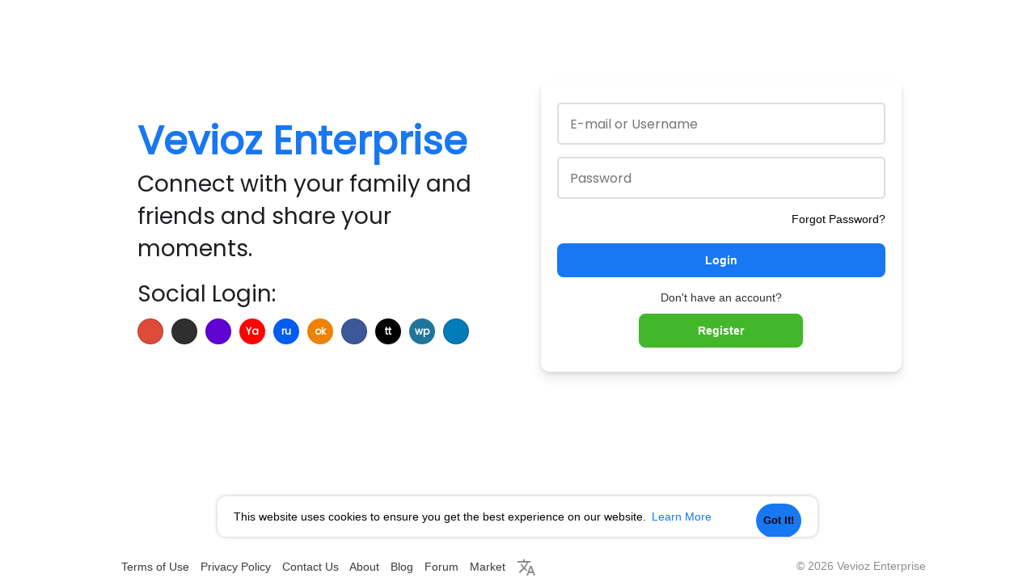

--- FILE ---
content_type: text/css
request_url: https://www.vevioz.com/themes/vevioz/stylesheet/welcome.css?version=4.3.4
body_size: 6838
content:
@import url('https://fonts.googleapis.com/css2?family=Poppins:wght@200;400&display=swap');
#welcomeheader .mdbtn,.login,.user-image,.w100,.wo_r_features{overflow:hidden}
*{box-sizing:border-box;outline:0!important}
body{overflow-x:hidden;}
body:before{content:''}
.w100{width:100%}
.ad-placement-header-footer{display:none}
#re-send{margin-bottom:0;margin-top:20px}
.welcome-container{width:100%;height:100%}
a{text-decoration:none!important;}
.wow_form_fields input, .wow_form_fields select{border-radius:5px!important;transition:0.1s;}
.wow_form_fields input:focus{border:2px solid #1286ff;}
.help-block-welcome{color:#777;margin-bottom:5px;font-size:12px}
#welcomeheader{width:100%;position:fixed;z-index:99;top:0;box-shadow:-1px 4px 20px -8px rgba(0,0,0,.62)}
#welcomeheader .mdbtn{transition:all .2s ease;cursor:pointer;min-width:88px;text-align:center;border-radius:3px;user-select:none;border:2px solid;outline:0;padding:5px 0;height:auto;margin:7.5px 0}
#welcomeheader .mdbtn:hover{background-color:rgba(0,0,0,.2)}
.absul-right{position:relative}
.logo{display:block;margin-top:10px;margin-right:55px}
.logo img{max-width:40px}
.welcome-search-con{color:#fff;position:relative}
.welcome-search-con i{position:absolute;left:10px;top:2px}
.login,.welcome-footer,.wrapper{position:relative}
.terms{padding-left:22px}
.terms input[type=checkbox]{opacity:0;margin:0 0 6px 4px;display:none}
.terms label::after,.terms label::before{display:inline-block;left:0;margin-left:-20px}
.terms label{padding-left: 20px;cursor: pointer;user-select: none;font-size: 16px;opacity: 0.9;}
.terms label::before{content:"";position:absolute;width: 24px;height: 24px;top: -1px;border: 2px solid #b4b4b4;border-radius: 5px;transition:all 90ms cubic-bezier(0,0,.2,.1)}
.terms input[type=checkbox]:checked+label::before{background-color: #4688ff!important;border-color: #1d6dd1!important;}
.terms label::after{position:absolute;width:16px;height:16px;top:0;padding-left:3px;padding-top:1px;font-size:11px;color:#555}
.terms input[type=checkbox]:checked+label::after{border:2px solid #fff;border-top:none;border-right:none;content:"";height:5px;left:5px;position:absolute;top:9px;transform:rotate(-45deg);width:10px;transition:.2s;color:#fff}
.forgot-goo{margin-right: 95px;}
.flex-footer{text-align: center;display: flex;justify-content: center;}
.welcome-search{background:rgba(0,0,0,.2);border:0;padding:5px 13px 5px 30px;width:400px;margin-top:-15px;max-width:400px;border-radius:2px;height:32px;transition:background .2s ease-out;outline:0;font-family:Helvetica Neue,HelveticaNeue,Helvetica,Arial,sans-serif}
.welcome-footer{padding:10px 0 6px;float:left}
.welcome-footer-right{padding:10px 0 10px 10px;color:#8a8d91;float:right;margin-right:-15px;position:relative}
.welcome-footer a{color:#3a3a3a;}
.welcome-footer a:not(.lang){padding-right:10px;text-shadow:none}
footer:empty{padding:0}
.wrapper{display:-webkit-box;display:-moz-box;display:-ms-flexbox;display:-webkit-flex;display:flex;-webkit-flex-direction:column;flex-direction:column;min-height:calc(100vh - 100px);margin:0 0 60px}
.wrapper:after,.wrapper:before{-webkit-box-flex:1;box-flex:1;-webkit-flex-grow:1;flex-grow:1;content:'';display:block;height:24px}
.g-recaptcha{transform:scale(.85);transform-origin:0 0}
.login{-webkit-flex-shrink:0;flex-shrink:0;margin:0 auto;width:100%;max-width:980px;padding:15px;min-height:450px;border-radius:10px}
.login form{padding:20px}
.login .col-md-6{width:47%;padding:0;margin-left:53%;background:#fff;border-radius:10px;box-shadow:0 2px 4px rgba(0,0,0,.1),0 8px 16px rgba(0,0,0,.1)}
.login .col-md-5,.login .col-md-7{padding:0}
.login .col-md-7{margin-left:41.66666667%}
.login_left_combo_parent{position:absolute;width:50%;float:left;top:0;left:0;bottom:0;right:0}
.login_left_combo{color:#050505!important;display:flex;align-items:center;height:100%;position:absolute;padding:20px;font-family:'Poppins', sans-serif;;top:0}
.terms,.terms label,.user-image,.users-profiles{position:relative}
.login_left_combo h1{color:#1877f2;margin-top:-45px;font-weight:600;font-size:48px;margin-bottom:7px}
.errors,.success{font-weight:500;font-family:'Poppins', sans-serif;}
.login_left_combo p{font-size:28px;margin-bottom:16px;color:#1c1e21}
.forgot_password{text-align:right;}
.login_signup_combo{margin:20px 0;position:relative}
.login_signup_combo .login__{display:flex;align-items:center;justify-content:center}
.login_signup_combo .login__ .btn{width:100%;line-height:42px;font-weight:bolder;font-family:sans-serif;box-shadow:none;text-decoration:none;color: #fff;background: #2385ff;border-radius:8px;}
.login_signup_combo .signup__{text-align:center;margin:15px 0 -10px}
.social_btns p{margin-bottom:10px}
.social_btns a{text-decoration:none;width:39px;height:39px;margin:0 5px 0 0;border-radius:50%;box-shadow:0 2px 3px rgba(0,0,0,.2);transition:all .2s ease;padding:8px}
.errors,.success{padding:0 5px 0px 0;font-size:12px;margin-bottom:10px}
.errors {color: #fff;background: #ff3535;margin-bottom: -8px!important;border-radius: 5px;}
.errors.success{background:#5CB85C!important;color:#fff!important;}
.success{color:green}
.login .title{color:#444;font-size:22px;margin:0 0 17px;font-weight:500;font-family:'Poppins', sans-serif;}
.typing-element,.wo_r_features ul li{font-family:'Poppins', sans-serif;}
.random_users{margin-top:80px}
.random_users hr{border-color:#eee}
.users-profiles{padding:0;width:100%;margin:30px auto 0;text-align:center;display:block}
.user-image,.user-image img{padding: 0;width: 100%;height: auto;border-radius: 10px;vertical-align: unset;}
.user-image{display:inline-block;}
.terms{padding-left:22px}
.terms input[type=checkbox]{opacity:0;margin:0 0 6px 4px;display:none}
.terms label::after,.terms label::before{display:inline-block;left:0;margin-left:-20px}
.terms label{padding-left:5px;min-height:20px;font-weight:400;cursor:pointer;user-select:none}
.terms label::before {content: "";position: absolute;width: 20px;height: 20px;top: 2px;border: 2px solid rgba(0,0,0,.54);border-radius: 2px;background-color: #fff;transition: all 90ms cubic-bezier(0,0,.2,.1);}
.terms input[type=checkbox]:checked+label::before{background-color:#1e2322;border-color:#1e2322}
.terms label::after{position:absolute;width:16px;height:16px;top:0;padding-left:3px;padding-top:1px;font-size:11px;color:#555}
.typed-cursor{opacity:1;-webkit-animation:blink .7s infinite;-moz-animation:blink .7s infinite;animation:blink .7s infinite;color:#e9e9e9;font-size:28px}
@keyframes blink {
0%,100%{opacity:1}
50%{opacity:0}
}
@-webkit-keyframes blink {
0%,100%{opacity:1}
50%{opacity:0}
}
.typing-element{font-size:28px;height:28px;margin-bottom:35px;color:#e9e9e9;z-index:9;font-weight:300;text-align:center}
.wo_regi_features{position:absolute;top:0;left:0;bottom:0;right:0;background-color:rgba(0,0,0,.75);padding:70px 0!important}
.wo_r_features{background:#fff;border-radius:4px;margin-left:-40px;min-height:100px;width:280px;height:100%;box-shadow:0 1px 8px rgba(0,0,0,.2);position:relative}
.wo_r_features ul{padding:0;margin:0;text-align:center;height:100%}
.wo_r_features ul li{height:33.3333%;display:flex;align-items:center;justify-content:center;border-bottom:1px solid #eee;font-weight:500;font-size:16px}
.wo_r_features ul li:last-child{border:0}
.wo_r_features ul li svg{display:block;margin:0 auto 10px;width:40px;height:40px}
.login.forgot_pass{width:100%;max-width:400px;min-height:200px}
.spinner{-webkit-animation:rotator 1.7s linear infinite;animation:rotator 1.7s linear infinite;width:27px;margin-right:15px;opacity:0;visibility:hidden}
.spinner.show{opacity:1;visibility:visible}
.spinner__path{stroke-dasharray:187;stroke-dashoffset:0;-webkit-transform-origin:center;transform-origin:center;-webkit-animation:dash 1.7s ease-in-out infinite;animation:dash 1.7s ease-in-out infinite;stroke:#5c6062}
@-webkit-keyframes rotator {
0%{-webkit-transform:rotate(0);transform:rotate(0)}
to{-webkit-transform:rotate(270deg);transform:rotate(270deg)}
}
@keyframes rotator {
0%{-webkit-transform:rotate(0);transform:rotate(0)}
to{-webkit-transform:rotate(270deg);transform:rotate(270deg)}
}
@-webkit-keyframes dash {
0%{stroke-dashoffset:187}
50%{stroke-dashoffset:46.75;-webkit-transform:rotate(135deg);transform:rotate(135deg)}
to{stroke-dashoffset:187;-webkit-transform:rotate(450deg);transform:rotate(450deg)}
}
@keyframes dash {
0%{stroke-dashoffset:187}
50%{stroke-dashoffset:46.75;-webkit-transform:rotate(135deg);transform:rotate(135deg)}
to{stroke-dashoffset:187;-webkit-transform:rotate(450deg);transform:rotate(450deg)}
}
#wo_language_modal{background:url("data:image/svg+xml,%3Csvg width='80' height='80' viewBox='0 0 80 80' xmlns='http://www.w3.org/2000/svg'%3E%3Cg fill='none' fill-rule='evenodd'%3E%3Cg fill='%23000000' fill-opacity='0.04'%3E%3Cpath d='M50 50c0-5.523 4.477-10 10-10s10 4.477 10 10-4.477 10-10 10c0 5.523-4.477 10-10 10s-10-4.477-10-10 4.477-10 10-10zM10 10c0-5.523 4.477-10 10-10s10 4.477 10 10-4.477 10-10 10c0 5.523-4.477 10-10 10S0 25.523 0 20s4.477-10 10-10zm10 8c4.418 0 8-3.582 8-8s-3.582-8-8-8-8 3.582-8 8 3.582 8 8 8zm40 40c4.418 0 8-3.582 8-8s-3.582-8-8-8-8 3.582-8 8 3.582 8 8 8z' /%3E%3C/g%3E%3C/g%3E%3C/svg%3E") center #e0e0e0;border-bottom:1px solid #c8c8c8}
#wo_language_modal .language_head{font-size:18px;overflow:hidden}
#wo_language_modal ul{padding:0}
#wo_language_modal ul .language_select{width:18.7%;display:inline-block;text-align:center;margin:30px 2px 5px}
#wo_language_modal ul .language_select a{display:table;text-decoration:none;font-weight:700;font-size:13px;width:100%}
#wo_language_modal ul .language_select a .language_initial{display:table-caption;width:50px;height:50px;background:0 0;margin:0 auto 8px;box-shadow:0 1px 3px rgba(0,0,0,.24);border-radius:50%;transition:all .2s ease-in-out}
.carousel,.carousel-inner{height:100%}
#wo_language_modal ul .language_select:hover .language_initial{box-shadow:0 2px 6px rgba(0,0,0,.5)}
.animated{-webkit-animation-fill-mode:both;animation-fill-mode:both}
.animated_2{-webkit-animation-duration:.2s;animation-duration:.2s}
.animated_4{-webkit-animation-duration:.4s;animation-duration:.4s}
.animated_5{-webkit-animation-duration:.5s;animation-duration:.5s}
.animated_6{-webkit-animation-duration:.6s;animation-duration:.6s}
.animated_8{-webkit-animation-duration:.8s;animation-duration:.8s}
.animated_9{-webkit-animation-duration:.9s;animation-duration:.9s}
.animated_10{-webkit-animation-duration:1s;animation-duration:1s}
.animated_12{-webkit-animation-duration:1.2s;animation-duration:1.2s}
@-webkit-keyframes fadeInUp {
from{opacity:0;-webkit-transform:translate3d(0,15%,0);transform:translate3d(0,15%,0)}
to{opacity:1;-webkit-transform:translate3d(0,0,0);transform:translate3d(0,0,0)}
}
@keyframes fadeInUp {
from{opacity:0;-webkit-transform:translate3d(0,15%,0);transform:translate3d(0,15%,0)}
to{opacity:1;-webkit-transform:translate3d(0,0,0);transform:translate3d(0,0,0)}
}
.fadeInUp{-webkit-animation-name:fadeInUp;animation-name:fadeInUp}
.carousel{z-index:-1}
.carousel-inner .item{background-repeat:no-repeat;background-size:cover;background-position:center;height:100%}
@media (min-width:1200px) {
.container{width:77%}
}
@media (max-width:1200px) {
.welcome-footer,.welcome-footer-right{font-size:12px;padding:9px}
}
@media (max-width:992px) {
.wo_regi_features{width:41.66666667%}
}
@media (max-width:880px) {
.wo_r_features{margin:auto;width:100%;max-width:90%}
}
@media (max-width:815px) {
.login{max-width:90%}
}
@media (max-width:800px) {
.login_left_combo{padding:30px 20px}
.social_btns a{margin-top:10px}
.login_left_combo_parent{width:40%}
.login .col-md-6{width:auto;margin-left:40%}
}
@media (max-width:720px) {
.typed-cursor,.typing-element{font-size:24px!important}
.login_left_combo_parent{width:100%;position:relative;float:none;height:270px}
.login .col-md-6{width:100%;margin-left:0}
.typing-element{height:24px!important}
.login_left_combo{width:100%}
}
@media (max-width:670px) {
.wo_regi_features{width:100%;position:relative;padding:30px 0!important}
.wo_r_features{min-height:auto;padding:15px 0}
.wo_r_features ul li{width:33.3333%;float:left;border-bottom:0;border-right:1px solid #eee}
.login .col-md-7{margin:0}
.login_left_combo_parent{height:250px}
}
@media (max-width:640px) {
.welcome-footer,.welcome-footer-right{float:none!important;display:block;text-align:center}
}
@media (max-width:540px) {
.login_left_combo p{font-size:14px;margin-bottom:15px;}
.login_left_combo>div>p{margin-bottom:30px}
.login.forgot_pass{max-width:90%}
}
@media (max-width:440px) {
.login_left_combo>div>p{display:none}
.login_left_combo_parent{height:160px}
}
@media (max-width:390px) {
.login{min-width:100%}
}
.dropdown-menu-right li{padding:3px;}
.dropdown-menu-right li:hover{background: #e9e9e9;}
.wow_form_fields{position:relative;margin:15px 0;font-family:'Poppins', sans-serif;}
.wow_form_fields > label{font-weight:500;font-size:14px;display:block}
.wow_form_fields input,.wow_form_fields textarea,.wow_form_fields select,.wow_form_fields > .bootstrap-select.btn-group > .dropdown-toggle{color:#050505;font-weight:400;font-size:16px;line-height:28px;padding:7.5px 15px;width:100%;border:1.8px solid #ddd;border-radius:10px;outline:none!important}
.wow_form_fields input,.wow_form_fields select{height:52px}
.wow_form_fields textarea{resize:vertical}
.wow_form_fields input:focus,.wow_form_fields textarea:focus,.wow_form_fields select:focus,.wow_form_fields > .bootstrap-select.btn-group > .dropdown-toggle:focus,.wow_form_fields .bootstrap-tagsinput:focus{box-shadow:none}
.btn-mat{position:relative;user-select:none;outline:0;border:none;-webkit-tap-highlight-color:transparent;text-decoration:none;text-align:center;min-width:64px;line-height:36px;padding:0 16px;border-radius:4px;transform:translate3d(0,0,0);transition:background .4s cubic-bezier(.25,.8,.25,1),box-shadow 280ms cubic-bezier(.4,0,.2,1);font-family:'Poppins', sans-serif;font-size:14px;font-weight:500;overflow:hidden}
.btn-mat::before{content:"";position:absolute;left:0;right:0;top:0;bottom:0;background-color:currentColor;opacity:0;transition:opacity .2s}
.btn-mat::after{content:"";position:absolute;left:50%;top:50%;border-radius:50%;padding:50%;width:32px;height:32px;background-color:currentColor;opacity:0;transform:translate(-50%,-50%) scale(1);transition:opacity 1s,transform .5s}
.btn-mat:active::after{opacity:.16;transform:translate(-50%,-50%) scale(0);transition:transform 0}
.btn-mat svg{width:17px;height:17px;margin:-2px 3px 0 0}
.btn-mat-raised{box-shadow:0 3px 1px -2px rgba(0,0,0,.2),0 2px 2px 0 rgba(0,0,0,.14),0 1px 5px 0 rgba(0,0,0,.12)}
.btn-mat-raised:active{box-shadow:0 5px 5px -3px rgba(0,0,0,.2),0 8px 10px 1px rgba(0,0,0,.14),0 3px 14px 2px rgba(0,0,0,.12)}
.btn-loading{position:relative;box-shadow:none}
.btn-loading:before{display:none}
.btn-loading:after{top:0;right:0;bottom:0;left:0;opacity:1;width:100%;height:100%;padding:0 16px;border-radius:4px;transform:none;background-image:url("data:image/svg+xml;charset=UTF-8,%3csvg width='50px' height='50px' xmlns='http://www.w3.org/2000/svg' viewBox='0 0 100 100' preserveAspectRatio='xMidYMid'%3e%3crect x='0' y='0' fill='none' class='bk'%3e%3c/rect%3e%3ccircle cx='50' cy='50' r='40' stroke='%23fff' fill='none' stroke-width='6' stroke-linecap='round'%3e%3canimate attributeName='stroke-dashoffset' dur='1.5s' repeatCount='indefinite' from='0' to='502'%3e%3c/animate%3e%3canimate attributeName='stroke-dasharray' dur='1.5s' repeatCount='indefinite' values='150.6 100.4;1 250;150.6 100.4'%3e%3c/animate%3e%3c/circle%3e%3c/svg%3e");background-position:center;background-repeat:no-repeat;background-size:24px;transition:none}
.payment_box .btn{width:100%;background-color:#fff;color:#2c2c2c;text-align:inherit;display:flex;align-items:center;border-bottom:1px solid rgba(0,0,0,0.07);border-radius:0;padding:20px 25px;transition:all .15s;font-family:"Lato",sans-serif;font-weight:600;box-shadow:none}
.payment_box .btn:hover{background-color:rgba(0,0,0,0.04)}
.payment_box .btn:last-child{border:0}
.payment_box .btn svg{margin-right:15px;width:32px;height:32px}
.login form.wow_membr_signup{padding:15px 30px 30px}
.wow_membr_signup .title{margin:0 0 32px}
.wow_membr_signup_plan{box-shadow:0 1px 2px 1px rgba(0,0,0,0.2);border-radius:7px;padding:10px;margin-top:20px}
.wow_sup_plan_hdr{display:flex;align-items:center;flex-wrap:wrap;justify-content:space-between}
.wow_sup_plan_hdr > div{font-size:23px}
.wow_sup_plan_hdr > div span{display:inline-block;vertical-align:text-top;line-height:1}
.wow_sup_plan_hdr > div img,.wow_sup_plan_hdr > div svg{width:24px;height:24px;vertical-align:middle}
.wow_sup_plan_hdr b{margin:0}
.wow_membr_signup_plan .col-lg-6 svg{vertical-align:middle;width:20px;height:20px}
.wow_membr_signup_plan .modal-footer{padding:10px 0 0;margin-top:10px}
.helper-text{display:none;margin-top:6px;font-size:12px;line-height:18px}
.helper-text li.valid{color:#1aac20}
.wow_forgot_choice .login__{flex-wrap:wrap}
svg{vertical-align:middle}
.dt_bank_trans_modal .bank_info{width:100%;margin-top:24px;margin-bottom:30px}
.dt_bank_trans_modal .bank_info .dt_settings_header{width:100%;margin-left:auto;margin-right:auto;border-radius:7px;height:auto;background-color:#2196f3;background:linear-gradient(90deg,#03A9F4 0%,#2196f3 35%,#1877f2 100%);padding:16px;overflow:hidden;position:relative}
.dt_bank_trans_modal .dt_settings_circle-1{width:290px;height:290px;background-image:radial-gradient(circle 800px at 75% -25%,#000 0,rgba(255,255,255,0) 100%);left:-28px;top:-28px;opacity:.05;position:absolute;border-radius:50%;pointer-events:none}
.dt_bank_trans_modal .dt_settings_circle-2{opacity:.03;position:absolute;border-radius:50%;pointer-events:none;width:500px;height:500px;background-image:radial-gradient(circle 800px at 10% -25%,#000 0,rgba(255,255,255,0) 100%);right:-242px;top:17px}
.dt_bank_trans_modal .bank_info .bank_info_innr{position:relative;width:100%;color:#fff;z-index:1;border:6px solid rgba(255,255,255,0.3);padding:20px;border-radius:5px}
.dt_bank_trans_modal .bank_info .bank_info_innr > svg{position:absolute;opacity:.3;left:16px;top:16px;width:45px;z-index:-1}
.dt_bank_trans_modal .bank_info .bank_info_innr .row p{margin:0;font-size:18px;word-break:break-word}
.dt_bank_trans_modal .bank_info .bank_info_innr .row .col{margin-top:18px}
.dt_bank_trans_modal .bank_info .bank_info_innr .bank_name{font-size:22px;padding:5px .75rem 0 55px}
.dt_bank_trans_modal .bank_info .bank_info_innr .help-block{text-transform:uppercase;font-size:12px;color:rgba(255,255,255,0.73)}
.dt_bank_trans_modal .dt_user_profile{background-color:#f8f8f8;margin:0 auto 25px;padding:10px;box-shadow:0 1px 3px rgba(0,0,0,0.15);border-radius:7px;overflow:hidden}
.dt_bank_trans_modal .dt_user_profile > span{margin-bottom:5px;font-size:18px;display:flex;align-items:center}
.dt_bank_trans_modal .dt_user_profile > span svg{margin-right:5px;color:#6b6b6b}
.dt_bank_trans_modal .dt_prof_vrfy{margin:0;list-style-type:disc}
.dt_bank_trans_upl_rec{text-align:center}
.dt_bank_trans_upl_rec a{display:inline-block;border-bottom:1px dashed;color:#3f3f3f;padding-bottom:5px;font-size:14px;transition:all .15s;text-decoration:none}
.dt_bank_trans_upl_rec a:hover{border-bottom-style:solid}
.dt_bank_trans_upl_rec a svg{width:20px;height:20px;margin-top:-3px}
.upload_bank_receipts{text-align:center;display:none}
.upload_bank_receipts > div{width:100%;max-width:200px;height:185px;margin:auto;background-color:#f0f0f0;border:2px solid #ddd;border-radius:7px;display:flex;align-items:center;justify-content:center;flex-direction:column;cursor:pointer}
.upload_bank_receipts svg{width:45px;height:45px;color:#4a4a4a;background-color:#d3d3d3;padding:10px;border-radius:50%;margin-bottom:10px}
.upload_bank_receipts p{margin-bottom:0}
#bank_transfer_modal.up_rec_active .hide_alert_info_bank_trans,#bank_transfer_modal.up_rec_active .dt_bank_trans_upl_rec{display:none}
#bank_transfer_modal.up_rec_active .upload_bank_receipts{display:block}
#bank_transfer_modal.up_rec_img_ready .upload_bank_receipts img{width:100%;height:100%;object-fit:cover}
#bank_transfer_modal.up_rec_img_ready .upload_bank_receipts svg,#bank_transfer_modal.up_rec_img_ready .upload_bank_receipts p{display:none}
#bank_transfer_donate_modal.up_rec_active .hide_alert_info_bank_trans,#bank_transfer_donate_modal.up_rec_active .dt_bank_trans_upl_rec{display:none}
#bank_transfer_donate_modal.up_rec_active .upload_bank_receipts{display:block}
#bank_transfer_donate_modal.up_rec_img_ready .upload_bank_receipts img{width:100%;height:100%;object-fit:cover}
#bank_transfer_donate_modal.up_rec_img_ready .upload_bank_receipts svg,#bank_transfer_donate_modal.up_rec_img_ready .upload_bank_receipts p{display:none}
.signup__ a{margin:auto;display:block;width:50%;background:#42b72a;border:1px solid #42b72a;border-radius:8px;color:#fff;padding:10px;margin-top:10px;font-weight:bolder;font-family:sans-serif;box-shadow:none}
.footer-fb{background:#fff;height:40px}
.fb-container{-webkit-flex-shrink:0;flex-shrink:0;margin:0 auto;width:100%;max-width:980px}
@media(min-width:768px) {
.cc-message{margin-right: 5px;}
.cc-revoke,.cc-window{font-family:'roboto',sans-serif;margin:auto;background: #f3f3f3;display: flex;padding: 8px;}
.cc-left{left:0;right:0}
.cc-window.cc-floating{max-width:58%;color:#050505!important;background-color:#fff!important;border-radius:10px;box-shadow:0 0 5px rgba(0,0,0,0.25)}
.cc-window.cc-floating .cc-compliance{position:absolute;right:20px;top:9px}
.cc-bottom{bottom:3.5em!important}
.cc-floating.cc-theme-edgeless .cc-message{margin:10px 20px;font-size:14px}
.cc-btn{padding:3px 12px;border-radius:100px;background-color:#1877f2!important}
.cc-link{opacity:1;color:#1877f2!important}
}
.cc-btn{background-color:#1877f2!important;font-size:13px;color: #fff;padding: 7px;}
.welcome_svg1{position:absolute;right:-111px;top:-161px;width:909px;height:721px;opacity:.06;z-index:-1}
.welcome_svg2{position:fixed;left:-320px;bottom:-60px;height:500px;width:500px;opacity:.04;z-index:-1}
.circles{position:fixed;top:0;left:0;width:100%;height:100%;overflow:hidden}
.circles li{position:absolute;display:block;list-style:none;width:20px;height:20px;background:rgba(0,0,0,0.2);animation:animate 25s linear infinite;bottom:-150px;border-radius:10px!important}
.circles li:nth-child(1){left:25%;width:80px;height:80px;animation-delay:0}
.circles li:nth-child(2){left:10%;width:20px;height:20px;animation-delay:2s;animation-duration:12s}
.circles li:nth-child(3){left:70%;width:20px;height:20px;animation-delay:4s}
.circles li:nth-child(4){left:40%;width:60px;height:60px;animation-delay:0;animation-duration:18s}
.circles li:nth-child(5){left:65%;width:20px;height:20px;animation-delay:0}
.circles li:nth-child(6){left:75%;width:110px;height:110px;animation-delay:3s}
.circles li:nth-child(7){left:35%;width:150px;height:150px;animation-delay:7s}
.circles li:nth-child(8){left:50%;width:25px;height:25px;animation-delay:15s;animation-duration:45s}
.circles li:nth-child(9){left:20%;width:15px;height:15px;animation-delay:2s;animation-duration:35s}
.circles li:nth-child(10){left:85%;width:150px;height:150px;animation-delay:0;animation-duration:11s}
@keyframes animate {
0%{transform:translateY(0) rotate(0deg);opacity:1;border-radius:0}
100%{transform:translateY(-1000px) rotate(720deg);opacity:0;border-radius:50%}
}
.wrapper .area{z-index:-1}
.lang a svg{fill:#8a8d91}
.cc-type-info{color:#050505!important}
/* VEV_KILL_WELCOME_FLOATERS_V1 */
.area,.circles,.circles li{display:none!important;}

/* VEV_WELCOME_DARK_BG_FLAT_V2: force flat black background on dark welcome page (keep footer) */
body.mode-dark,
html[theme="dark"],
html[data-theme="dark"]{
  background:#000 !important;
  background-image:none !important;
}
body.mode-dark .wrapper{
  background:#000 !important;
  background-image:none !important;
  box-shadow:none !important;
}
body.mode-dark .wrapper:before,
body.mode-dark .wrapper:after{
  background:none !important;
  background-image:none !important;
  box-shadow:none !important;
  filter:none !important;
}
body.mode-dark .area{
  background:#000 !important;
  background-image:none !important;
  box-shadow:none !important;
}

/* VEV_SOCIAL_AUTO_CSS_V1 */
.social_btns a{
    display:inline-flex;
    align-items:center;
    justify-content:center;
}
.social_btns .vev-social-text{
    display:flex;
    align-items:center;
    justify-content:center;
    width:100%;
    height:100%;
    font-weight:700;
    font-size:14px;
    line-height:1;
    color:#fff;
    letter-spacing:-0.3px;
    user-select:none;
}
.social_btns a.btn-yahoo{background:#6001D2;color:#fff;}
.social_btns a.btn-yandex{background:#FF0000;color:#fff;}
.social_btns a.btn-mailru{background:#168DE2;color:#fff;}
.social_btns a.btn-ok{background:#EE8208;color:#fff;}
.social_btns a.btn-tiktok{background:#111111;color:#fff;}
.social_btns a.btn-wordpress{background:#21759B;color:#fff;}
.social_btns a.btn-discord{background:#5865F2;color:#fff;}
.social_btns a.btn-apple{background:#000000;color:#fff;}
/* Microsoft/Yahoo might already exist globally, but keep safe fallback */
.social_btns a.btn-microsoft{background:#2F2F2F;color:#fff;}

/* VEV_MOBILE_SYMMETRY_V1: make welcome/login/register mobile responsive + symmetric */
.social_btns{display:flex;flex-wrap:wrap;align-items:center}
.social_btns p{flex:0 0 100%;width:100%}
.social_btns a{display:inline-flex;align-items:center;justify-content:center;margin:0 8px 10px 0}

@media (max-width:720px){
  .login{min-height:auto}
  .login_left_combo_parent{height:auto !important}
  .login_left_combo{position:relative;justify-content:center;text-align:center;width:100%}
  .login_left_combo h1{margin-top:0;font-size:42px;line-height:1.1}
  .login_left_combo p{font-size:16px;line-height:1.35;margin-bottom:14px}
  .social_btns{justify-content:center}
  .social_btns p{text-align:center}
  .login .col-md-6{max-width:520px;margin:0 auto}
}

@media (max-width:440px){
  .login_left_combo_parent{height:auto !important}
  .login_left_combo h1{font-size:36px}
}

/* VEV_DESKTOP_SOCIAL_ONELINE_V4: force 1-row social icons on desktop */
@media (min-width: 721px){
  .login_left_combo .social_btns{display:block!important;text-align:left;white-space:nowrap!important;overflow-x:auto!important;overflow-y:hidden!important;-webkit-overflow-scrolling:touch;scrollbar-width:none}
  .login_left_combo .social_btns::-webkit-scrollbar{display:none}
  .login_left_combo .social_btns a{display:inline-flex!important;align-items:center;justify-content:center;vertical-align:middle;flex:0 0 auto!important;width:32px!important;height:32px!important;padding:6px!important;margin:0 6px 0 0!important}
  .login_left_combo .social_btns a:last-child{margin-right:0!important}
}

/* VEV_SOCIAL_NO_TILT_V1 */
/* Prevent "diamond/tilted" social icons (Wondertag-like) */
.social_btns a,
.social_btns a:before,
.social_btns a:after,
.social_btns a i,
.social_btns a svg,
.social_btns a span{
  transform:none !important;
  -webkit-transform:none !important;
}
.social_btns a{
  border-radius:999px !important;
  -webkit-border-radius:999px !important;
  box-shadow:none !important;
  filter:none !important;
}


--- FILE ---
content_type: text/css
request_url: https://www.vevioz.com/themes/vevioz/layout/pro/pro.css?version=4.3.4
body_size: 844
content:
/* VEVIOZ - FB Style Pro Link Modal (isolated in /layout/pro/) */
#vev-pro-fbmodal { z-index: 9999999; }
#vev-pro-fbmodal .modal-dialog { max-width: 520px; width: 92%; margin: 10vh auto; }
#vev-pro-fbmodal .modal-content { border-radius: 3px; overflow: hidden; border: 1px solid #b0b0b0; box-shadow: 0 12px 40px rgba(0,0,0,.35); background: #fff; }

.vev-pro-fbmodal-titlebar{
  background: #3b5998;
  padding: 10px 12px;
  border-bottom: 1px solid rgba(0,0,0,.15);
}
.vev-pro-fbmodal-title{
  color: #fff;
  font-size: 14px;
  font-weight: 700;
  line-height: 1.2;
  letter-spacing: .2px;
}

.vev-pro-fbmodal-body{
  padding: 14px 14px 12px;
  background: #fff;
}
.vev-pro-fbmodal-heading{
  font-size: 13px;
  font-weight: 700;
  color: #1d2129;
  margin-bottom: 6px;
}
.vev-pro-fbmodal-text{
  font-size: 13px;
  color: #4b4f56;
  line-height: 1.5;
  margin-bottom: 10px;
}
.vev-pro-fbmodal-close-link{
  display: inline-block;
  font-size: 13px;
  color: #385898;
  text-decoration: none;
}
.vev-pro-fbmodal-close-link:hover{ text-decoration: underline; }

.vev-pro-fbmodal-footer{
  background: #f5f6f7;
  border-top: 1px solid #dddfe2;
  padding: 8px 10px;
  display: flex;
  justify-content: flex-end;
  gap: 8px;
}

.vev-pro-fbmodal-btn{
  appearance: none;
  border: 1px solid #ccd0d5;
  border-radius: 2px;
  padding: 5px 14px;
  font-size: 13px;
  font-weight: 700;
  line-height: 20px;
  cursor: pointer;
  background: #f5f6f7;
  color: #4b4f56;
}
.vev-pro-fbmodal-btn:hover{ background: #ebedf0; }
.vev-pro-fbmodal-btn:active{ background: #dddfe2; }

.vev-pro-fbmodal-btn-ok{
  background: #4267b2;
  border-color: #4267b2;
  color: #fff;
}
.vev-pro-fbmodal-btn-ok:hover{ background: #365899; }
.vev-pro-fbmodal-btn-ok:active{ background: #29487d; }

/* Make bootstrap modal backdrop closer to FB */
.modal-backdrop.in, .modal-backdrop.show { opacity: .6; }

/* ===== Dark Mode (Vevioz/Facebook dark) =====
   Enabled by JS adding: #vev-pro-fbmodal.vev-pro-dark
*/
#vev-pro-fbmodal.vev-pro-dark .modal-content{
  background: #242526;
  border-color: #3E4042;
  box-shadow: 0 12px 40px rgba(0,0,0,.55);
}
#vev-pro-fbmodal.vev-pro-dark .vev-pro-fbmodal-body{
  background: #242526;
}
#vev-pro-fbmodal.vev-pro-dark .vev-pro-fbmodal-heading{
  color: #E4E6EB;
}
#vev-pro-fbmodal.vev-pro-dark .vev-pro-fbmodal-text{
  color: #B0B3B8;
}
#vev-pro-fbmodal.vev-pro-dark .vev-pro-fbmodal-close-link{
  color: #2D88FF;
}
#vev-pro-fbmodal.vev-pro-dark .vev-pro-fbmodal-footer{
  background: #242526;
  border-top: 1px solid #3E4042;
}
#vev-pro-fbmodal.vev-pro-dark .vev-pro-fbmodal-btn{
  background: #3A3B3C;
  border-color: #3E4042;
  color: #E4E6EB;
}
#vev-pro-fbmodal.vev-pro-dark .vev-pro-fbmodal-btn:hover{ background: #4E4F50; }
#vev-pro-fbmodal.vev-pro-dark .vev-pro-fbmodal-btn:active{ background: #5C5D5E; }

#vev-pro-fbmodal.vev-pro-dark .vev-pro-fbmodal-btn-ok{
  background: #1877F2;
  border-color: #1877F2;
  color: #fff;
}
#vev-pro-fbmodal.vev-pro-dark .vev-pro-fbmodal-btn-ok:hover{ background: #166FE5; }
#vev-pro-fbmodal.vev-pro-dark .vev-pro-fbmodal-btn-ok:active{ background: #1464D2; }


--- FILE ---
content_type: text/plain; charset=UTF-8
request_url: https://www.vevioz.com:8443/socket.io/?hash=c6c849993e3127a6175e&EIO=3&transport=polling&t=Pm6NpQu
body_size: 176
content:
97:0{"sid":"WoSFrgf6XzNq763EAABb","upgrades":["websocket"],"pingInterval":25000,"pingTimeout":20000}2:40

--- FILE ---
content_type: application/javascript; charset=UTF-8
request_url: https://www.vevioz.com/priorityhints.php
body_size: 1461
content:
(function () {
  'use strict';

  if (typeof document === 'undefined' || typeof window === 'undefined') {
    return;
  }

  // Helper aman untuk set fetchpriority
  function safeFetchPriority(el, value) {
    if (!el) return;
    try {
      el.setAttribute('fetchpriority', value);
      // Beberapa browser expose properti DOM fetchPriority
      if ('fetchPriority' in el) {
        el.fetchPriority = value;
      }
    } catch (e) {
      // Diam saja, jangan sampai nge-crash
    }
  }

  function optimizeImages() {
    var imgs = document.images;
    if (!imgs || !imgs.length) return;

    // Ambil gambar yang kira-kira kelihatan di layar awal (1.5x tinggi viewport)
    var viewportBottom = window.innerHeight * 1.5;
    var highBudget = 3; // maksimalkan 3 gambar di atas jadi HIGH

    for (var i = 0; i < imgs.length; i++) {
      var img = imgs[i];
      if (!img) continue;

      var src = img.currentSrc || img.src || '';
      if (!src) continue;

      // Skip ikon kecil / data URI / tracking pixel
      if (src.length < 8) continue;
      if (/data:image\//i.test(src)) continue;

      var rect = null;
      try {
        rect = img.getBoundingClientRect();
      } catch (e) {
        rect = null;
      }

      var inView = rect && rect.top < viewportBottom && rect.bottom > 0;

      if (inView && highBudget > 0) {
        // Gambar yang kemungkinan jadi hero / di atas
        safeFetchPriority(img, 'high');
        try {
          img.loading = 'eager';
        } catch (e) {}
        highBudget--;
      } else {
        // Gambar lain → utamakan lazy load
        var loadingAttr = (img.getAttribute('loading') || '').toLowerCase();
        if (!loadingAttr || loadingAttr === 'auto') {
          img.setAttribute('loading', 'lazy');
        }
        safeFetchPriority(img, 'low');
      }
    }
  }

  function optimizeStyles() {
    var styles = document.querySelectorAll('link[rel="stylesheet"]');
    if (!styles || !styles.length) return;

    for (var i = 0; i < styles.length; i++) {
      var link = styles[i];
      // Anggap stylesheet pertama paling penting (layout utama)
      if (i === 0) {
        safeFetchPriority(link, 'high');
      } else {
        safeFetchPriority(link, 'low');
      }
    }
  }

  function optimizeFonts() {
    var fonts = document.querySelectorAll(
      'link[rel="preload"][as="font"], link[rel="preload"][type*="font"]'
    );
    if (!fonts || !fonts.length) return;

    for (var i = 0; i < fonts.length; i++) {
      var f = fonts[i];
      // Font pertama (biasanya utama UI) → high, sisanya low
      if (i === 0) {
        safeFetchPriority(f, 'high');
      } else {
        safeFetchPriority(f, 'low');
      }
    }
  }

  function optimizeScripts() {
    var scripts = document.querySelectorAll('script[src]');
    if (!scripts || !scripts.length) return;

    var highBudget = 2; // 2 script pertama (internal) boleh HIGH

    for (var i = 0; i < scripts.length; i++) {
      var s = scripts[i];
      var src = s.src || '';
      if (!src) continue;

      // Script analytic / tracking → selalu LOW
      if (/googletagmanager\.com|google-analytics\.com|facebook\.net|doubleclick\.net|hotjar\.com|clarity\.ms/i.test(src)) {
        safeFetchPriority(s, 'low');
        continue;
      }

      if (highBudget > 0) {
        safeFetchPriority(s, 'high');
        highBudget--;
      } else {
        safeFetchPriority(s, 'low');
      }
    }
  }

  function applyPriorityHints() {
    try {
      optimizeStyles();
      optimizeFonts();
      optimizeImages();
      optimizeScripts();
      document.documentElement.setAttribute('data-priorityhints', 'applied');
    } catch (e) {
      // Jangan sampai bikin halaman error
    }
  }

  // Jalankan setelah DOM siap
  if (document.readyState === 'complete' || document.readyState === 'interactive') {
    applyPriorityHints();
  } else {
    document.addEventListener('DOMContentLoaded', applyPriorityHints, { once: true });
  }

  // Re-optimasi gambar kalau user resize / rotate (buat layout responsif)
  var scheduled = false;
  function scheduleReapply() {
    if (scheduled) return;
    scheduled = true;
    if (typeof requestAnimationFrame === 'function') {
      requestAnimationFrame(function () {
        scheduled = false;
        optimizeImages();
      });
    } else {
      setTimeout(function () {
        scheduled = false;
        optimizeImages();
      }, 150);
    }
  }

  window.addEventListener('resize', scheduleReapply);
  window.addEventListener('orientationchange', scheduleReapply);
}());


--- FILE ---
content_type: application/javascript
request_url: https://www.vevioz.com/themes/vevioz/javascript/welcome.js?version=4.3.4
body_size: 395
content:
/* VEV_WELCOME_JS_NULLSAFE_V1 */
(function(){
  var signIn = document.getElementById('sign-in-btn');
  var signUp = document.getElementById('sign-up-btn');
  var container = document.querySelector('.container');

  if (signUp && container) {
    signUp.addEventListener('click', function () {
      container.classList.add('right-panel-active');
    });
  }

  if (signIn && container) {
    signIn.addEventListener('click', function () {
      container.classList.remove('right-panel-active');
    });
  }
})();


--- FILE ---
content_type: application/javascript
request_url: https://www.vevioz.com/themes/vevioz/layout/pro/pro.js?version=4.3.4
body_size: 7523
content:
/**
 * VEVIOZ - FB Style Pro Link Modal (isolated in /layout/pro/)
 * Local i18n (no Admin > Languages keys needed).
 * Shows modal ONLY when NON-PRO tries to insert/share links (any form, including comments via Enter).
 */
(function($){
  "use strict";

  

  // Link-intent guard:
  // Modal PRO hanya boleh muncul jika user free memang memasukkan/paste link ke form posting/comment.
  // Ini mencegah modal PRO muncul dari AJAX/notification/background request.
  var VEV_LINK_INTENT_TS = 0;
  function markLinkIntent(){ VEV_LINK_INTENT_TS = Date.now(); }
  function hasRecentLinkIntent(){
    if (!VEV_LINK_INTENT_TS) return false;
    return (Date.now() - VEV_LINK_INTENT_TS) < 60000; // 60 detik
  }
  function attachLinkIntentListeners(){
    var sel = [
      'textarea.postText',
      'textarea[name="postText"]',
      'textarea[name="text"]',
      'textarea[name*="link"]',
      'input[type="url"]',
      'input[name*="url"]',
      'input[name*="link"]',
      '[contenteditable="true"]'
    ].join(', ');
    $(document).on('paste input', sel, function(){
      var el = this;
      setTimeout(function(){
        var val = "";
        try { val = $(el).val() || ""; } catch(e){}
        try {
          if (!val && el && el.getAttribute && el.getAttribute("contenteditable") === "true") {
            val = ($(el).text() || "") + " " + ($(el).html() || "");
          }
        } catch(e){}
        if (containsLink(val)) { markLinkIntent(); }
      }, 0);
    });
  }

// Fallback: avoid ReferenceError in theme scripts
  if (typeof window.Wo_progressIcon === "undefined") {
    window.Wo_progressIcon = '<i class="fa fa-circle-o-notch fa-spin"></i>';
  }

  var UPGRADE_URL = "https://www.vevioz.com/go-pro";

  function normalizeLang(raw){
    var s = (raw || "").toString().trim().toLowerCase();
    if (!s) return "en";
    s = s.replace("_","-");
    // handle common forms: en-us -> en
    if (s.length > 2) s = s.split("-")[0];
    // legacy
    if (s === "in") s = "id";
    return s || "en";
  }

  function getLang(){
    // WoWonder sets <html lang="..">
    var htmlLang = "";
    try { htmlLang = document.documentElement.getAttribute("lang") || ""; } catch(e){}
    return normalizeLang(htmlLang);
  }

  function getSiteName(){
    // best-effort, no backend dependency
    try {
      if (window.vev_site_name) return String(window.vev_site_name);
      var t = document.title || "";
      // common pattern: "Page - Site"
      var parts = t.split(" - ");
      if (parts.length >= 2) return parts[parts.length - 1].trim();
      return window.location.hostname;
    } catch(e){
      return window.location.hostname;
    }
  }

  var LANG = getLang();
  var SITE_NAME = getSiteName();

  var I18N = {
    en: {
      title: "Vevioz Pro",
      heading: "Premium Feature",
      text: "Link sharing/inserting is available for Pro users only on {site_name}. Click Okay to upgrade.",
      close: "Close this dialog",
      ok: "Okay",
      cancel: "Cancel"
    },
    id: {
      title: "Vevioz Pro",
      heading: "Fitur Premium",
      text: "Fitur menyisipkan / share link hanya untuk pengguna Pro di {site_name}. Klik Okay untuk upgrade.",
      close: "Tutup dialog ini",
      ok: "Okay",
      cancel: "Batal"
    },
    ar: {
      title: "Vevioz Pro",
      heading: "ميزة مميزة",
      text: "ميزة مشاركة/إدراج الروابط متاحة لمستخدمي Pro فقط على {site_name}. اضغط \"حسنًا\" للترقية.",
      close: "إغلاق هذا الحوار",
      ok: "حسنًا",
      cancel: "إلغاء"
    },
    fr: {
      title: "Vevioz Pro",
      heading: "Fonction Premium",
      text: "Le partage/insertion de liens est réservé aux utilisateurs Pro sur {site_name}. Cliquez sur OK pour upgrader.",
      close: "Fermer cette boîte",
      ok: "OK",
      cancel: "Annuler"
    },
    de: {
      title: "Vevioz Pro",
      heading: "Premium-Funktion",
      text: "Links teilen/einfügen ist nur für Pro-Nutzer auf {site_name} verfügbar. Klicke auf OK zum Upgrade.",
      close: "Dialog schließen",
      ok: "OK",
      cancel: "Abbrechen"
    },
    es: {
      title: "Vevioz Pro",
      heading: "Función Premium",
      text: "Compartir/insertar enlaces es solo para usuarios Pro en {site_name}. Pulsa OK para actualizar.",
      close: "Cerrar este diálogo",
      ok: "OK",
      cancel: "Cancelar"
    },
    pt: {
      title: "Vevioz Pro",
      heading: "Recurso Premium",
      text: "Compartilhar/inserir links é apenas para usuários Pro em {site_name}. Clique em OK para fazer upgrade.",
      close: "Fechar este diálogo",
      ok: "OK",
      cancel: "Cancelar"
    },
    ru: {
      title: "Vevioz Pro",
      heading: "Премиум-функция",
      text: "Вставка/публикация ссылок доступна только Pro-пользователям на {site_name}. Нажмите OK для апгрейда.",
      close: "Закрыть",
      ok: "OK",
      cancel: "Отмена"
    },
    tr: {
      title: "Vevioz Pro",
      heading: "Premium Özellik",
      text: "Bağlantı ekleme/paylaşma yalnızca {site_name} üzerinde Pro kullanıcılar içindir. Yükseltmek için OK'a tıklayın.",
      close: "Bu pencereyi kapat",
      ok: "OK",
      cancel: "İptal"
    },
    nl: {
      title: "Vevioz Pro",
      heading: "Premium Functie",
      text: "Links delen/invoegen is alleen voor Pro-gebruikers op {site_name}. Klik op OK om te upgraden.",
      close: "Sluit dit venster",
      ok: "OK",
      cancel: "Annuleren"
    },
    it: {
      title: "Vevioz Pro",
      heading: "Funzione Premium",
      text: "La condivisione/inserimento di link è disponibile solo per utenti Pro su {site_name}. Premi OK per aggiornare.",
      close: "Chiudi questa finestra",
      ok: "OK",
      cancel: "Annulla"
    },
    hu: {
      title: "Vevioz Pro",
      heading: "Prémium funkció",
      text: "Link megosztás/beszúrás csak Pro felhasználóknak érhető el a(z) {site_name} oldalon. Frissítéshez nyomj OK-t.",
      close: "Ablak bezárása",
      ok: "OK",
      cancel: "Mégse"
    },
    sr: {
      title: "Vevioz Pro",
      heading: "Premium функција",
      text: "Дељење/убацивање линкова доступно је само Pro корисницима на {site_name}. Кликни OK за надоградњу.",
      close: "Затвори овај прозор",
      ok: "OK",
      cancel: "Откажи"
    }
  };

  var RTL = { ar: true };

  function fmt(str){
    return String(str || "")
      .replace(/\{site_name\}/g, SITE_NAME)
      .replace(/\{upgrade_url\}/g, UPGRADE_URL);
  }

  function t(key){
    var pack = I18N[LANG] || I18N.en;
    var s = (pack && pack[key]) ? pack[key] : (I18N.en[key] || "");
    return fmt(s);
  }

  function applyModalTexts(){
    $("#vev-pro-fbmodal-title").text(t("title"));
    $("#vev-pro-fbmodal-heading").text(t("heading"));
    $("#vev-pro-fbmodal-close-link").text(t("close"));
    $("#vev-pro-fbmodal-ok").text(t("ok"));
    $("#vev-pro-fbmodal-cancel").text(t("cancel"));

    try {
      if (RTL[LANG]) {
        $("#vev-pro-fbmodal .vev-pro-fbmodal-content").attr("dir","rtl");
      } else {
        $("#vev-pro-fbmodal .vev-pro-fbmodal-content").attr("dir","ltr");
      }
    } catch(e){}
  }

  function isUserProOrAdmin(){
    var isPro = (window.vev_is_pro == 1 || window.vev_is_pro === "1");
    var isAdmin = (window.vev_is_admin == 1 || window.vev_is_admin === "1");
    return (isPro || isAdmin);
  }

  // NOTE (2026-01): Semua user (FREE/PRO) boleh share link internal vevioz.com + semua subdomainnya.
  // Pro-only tetap berlaku untuk link eksternal.
  var VEV_ALLOWED_ROOT = 'vevioz.com';

  function _vevHostAllowed(host){
    host = String(host || '').trim().toLowerCase();
    if (!host) return false;
    if (host === VEV_ALLOWED_ROOT) return true;
    return host.endsWith('.' + VEV_ALLOWED_ROOT);
  }

  function _vevCleanToken(tok){
    tok = String(tok || '').trim();
    // strip common wrappers/punctuations
    tok = tok.replace(/^<+|>+$/g, '');
    tok = tok.replace(/^[\("'\[]+/, '');
    tok = tok.replace(/[\)\]"'\.,;:!\?]+$/g, '');
    return tok.trim();
  }

  function _vevUrlAllowed(u){
    u = _vevCleanToken(u);
    if (!u) return false;

    // relative internal links
    if (u[0] === '/' && u.slice(0,2) !== '//') return true;
    if (u[0] === '#') return true;

    // ignore non-http(s) schemes for 'link' gating
    if (/^(mailto:|tel:|sms:|javascript:)/i.test(u)) return true;

    // Bare domain without scheme (domain.tld[/...]) -> treat as hostname
    var plainDomainRe = /^([a-z0-9-]+\.)+(com|net|org|id|co|io|xyz|me|tv|site|info|biz|app|live|cc|us|uk|ru|de|fr|jp|cn|in|sg|my|au|ca|nl|it|es|br|mx|ch|se|no|fi|pl|tr|ua|vn|th|ph|kr)\b(?::\d+)?(?=\/|$|\?|#)/i;
    if (plainDomainRe.test(u)) {
      var host = u.split(/[\/?#]/)[0].split(':')[0];
      return _vevHostAllowed(host);
    }

    try {
      var tmp = u;
      // protocol-relative
      if (tmp.slice(0,2) === '//') tmp = window.location.protocol + tmp;
      // bare www.
      if (!/^[a-z][a-z0-9+.-]*:\/\//i.test(tmp) && /^www\./i.test(tmp)) {
        tmp = window.location.protocol + '//' + tmp;
      }
      // only parse absolute URLs to avoid false-allow
      if (!/^[a-z][a-z0-9+.-]*:\/\//i.test(tmp)) return false;

      var urlObj = new URL(tmp);
      return _vevHostAllowed(urlObj.hostname);
    } catch(e) {
      // plain internal host token
      var m = u.match(/^([a-z0-9-]+\.)*vevioz\.com\b/i);
      return !!m;
    }
  }

  function containsLink(raw){
    // This function is used ONLY to decide whether to BLOCK for non-PRO.
    // Return TRUE only if there's at least one DISALLOWED (external) link.
    if (!raw) return false;
    var text = String(raw);
    var candidates = [];

    // href="..."
    try {
      var hrefRe = /\bhref\s*=\s*['\"]([^'\"]+)['\"]/gi;
      var mh;
      while ((mh = hrefRe.exec(text)) !== null) {
        if (mh[1]) candidates.push(mh[1]);
      }
    } catch(e) {}

    // [url]...[/url] and [url=...]
    try {
      var bb1 = /\[url\](.*?)\[\/url\]/gi;
      var mb;
      while ((mb = bb1.exec(text)) !== null) {
        if (mb[1]) candidates.push(mb[1]);
      }
      var bb2 = /\[url=([^\]]+)\]/gi;
      while ((mb = bb2.exec(text)) !== null) {
        if (mb[1]) candidates.push(mb[1]);
      }
    } catch(e) {}

    // http(s):// , // , www.
    try {
      var urlRe = /(https?:\/\/|\/\/|www\.)[^\s<>'\"\)\]]+/gi;
      var mu;
      while ((mu = urlRe.exec(text)) !== null) {
        if (mu[0]) candidates.push(mu[0]);
      }
    } catch(e) {}

    // plain domains (fallback)
    try {
      var domRe = /\b(?:[a-z0-9-]+\.)+(?:com|net|org|id|co|io|xyz|me|tv|site|info|biz|app|live|cc|us|uk|ru|de|fr|jp|cn|in|sg|my|au|ca|nl|it|es|br|mx|ch|se|no|fi|pl|tr|ua|vn|th|ph|kr)\b(?:\/[^\s<>'\"\)\]]*)?/gi;
      var md;
      while ((md = domRe.exec(text)) !== null) {
        if (md[0]) candidates.push(md[0]);
      }
    } catch(e) {}

    if (!candidates.length) return false;

    for (var i=0; i<candidates.length; i++) {
      var c = _vevCleanToken(candidates[i]);
      if (!c) continue;
      // If it's a link-like token and NOT allowed internal => disallowed
      if (!_vevUrlAllowed(c)) {
        return true;
      }
    }

    return false;
  }

  function collectFromScope($scope){
    var out = "";

    // inputs
    $scope.find('textarea, input[type="text"], input[type="search"], input[type="url"]').each(function(){
      out += " " + ($(this).val() || "");
    });

    // contenteditable
    $scope.find('[contenteditable="true"]').each(function(){
      out += " " + ($(this).text() || "");
      out += " " + ($(this).html() || "");
    });

    // TinyMCE (blog editor)
    try {
      if (window.tinymce && tinymce.activeEditor) {
        out += " " + (tinymce.activeEditor.getContent() || "");
        out += " " + (tinymce.activeEditor.getContent({format:"text"}) || "");
      }
    } catch(e) {}

    return out;
  }

  
  function isNightMode(){
    try {
      if (document.getElementById("night-mode-css")) { return true; }
    } catch(e) {}
    try {
      var m = document.cookie.match(/(?:^|;\s*)mode=([^;]+)/i);
      if (m && decodeURIComponent(m[1]) === "night") { return true; }
    } catch(e) {}
    return false;
  }

  function applyModalTheme(){
    var $m = $("#vev-pro-fbmodal");
    if (!$m.length) return;
    if (isNightMode()) { $m.addClass("vev-pro-dark"); }
    else { $m.removeClass("vev-pro-dark"); }
  }

  
  // Lightweight PRO modal (no bootstrap dependency) + message sanitization
  function vevExtractTitle(html){
    try {
      var m = String(html).match(/<title[^>]*>([^<]{1,200})<\/title>/i);
      return m ? (m[1] || "").trim() : "";
    } catch(e) { return ""; }
  }

  function vevStripTags(s){
    try {
      return String(s)
        .replace(/<script[\s\S]*?<\/script>/gi, ' ')
        .replace(/<style[\s\S]*?<\/style>/gi, ' ')
        .replace(/<[^>]*>/g, ' ')
        .replace(/\s+/g, ' ')
        .trim();
    } catch(e) { return String(s || '').trim(); }
  }

  function vevNormalizeProMsg(customMsg){
    var msg = (customMsg !== undefined && customMsg !== null) ? String(customMsg) : t("text");
    if (!msg) msg = t("text");

    // If server returned full HTML document, show only the title / clean text
    if (/(<!doctype|<html|<head|<body)/i.test(msg)) {
      var title = vevExtractTitle(msg);
      msg = title ? title : vevStripTags(msg);
    } else if (/<[^>]+>/.test(msg)) {
      msg = vevStripTags(msg);
    }

    // Normalize common PRO phrases to our localized message
    if (/instant\s+link\s+sharing\s+is\s+a\s+pro\s+feature/i.test(msg) || /pro\s+feature/i.test(msg)) {
      msg = t("text");
    }

    if (msg.length > 240) msg = msg.slice(0, 240) + '…';
    return msg;
  }

  function vevEnsureProModal(){
    if (document.getElementById('vev-pro-fbmodal')) return;

    // CSS
    if (!document.getElementById('vev-pro-fbmodal-style')) {
      var st = document.createElement('style');
      st.id = 'vev-pro-fbmodal-style';
      st.textContent = "\n" +
        "#vev-pro-fbmodal{position:fixed;inset:0;z-index:999999;display:none;}\n" +
        "#vev-pro-fbmodal.vev-open{display:block;}\n" +
        "#vev-pro-fbmodal .vev-backdrop{position:absolute;inset:0;background:rgba(0,0,0,.55);}\n" +
        "#vev-pro-fbmodal .vev-dialog{position:relative;max-width:520px;margin:10vh auto 0;box-shadow:0 10px 30px rgba(0,0,0,.35);border-radius:14px;overflow:hidden;background:#ffffff;color:#111;}\n" +
        "#vev-pro-fbmodal.vev-pro-dark .vev-dialog{background:#242526;color:#E4E6EB;}\n" +
        "#vev-pro-fbmodal .vev-head{padding:14px 16px;font-weight:700;border-bottom:1px solid rgba(0,0,0,.08);}\n" +
        "#vev-pro-fbmodal.vev-pro-dark .vev-head{border-bottom:1px solid #3E4042;}\n" +
        "#vev-pro-fbmodal .vev-body{padding:14px 16px;line-height:1.4;word-break:break-word;}\n" +
        "#vev-pro-fbmodal .vev-actions{display:flex;gap:10px;justify-content:flex-end;padding:12px 16px;border-top:1px solid rgba(0,0,0,.08);}\n" +
        "#vev-pro-fbmodal.vev-pro-dark .vev-actions{border-top:1px solid #3E4042;}\n" +
        "#vev-pro-fbmodal .vev-btn{border:0;border-radius:10px;padding:10px 14px;font-weight:700;cursor:pointer;}\n" +
        "#vev-pro-fbmodal .vev-btn-cancel{background:rgba(0,0,0,.08);color:inherit;}\n" +
        "#vev-pro-fbmodal.vev-pro-dark .vev-btn-cancel{background:#3A3B3C;}\n" +
        "#vev-pro-fbmodal .vev-btn-ok{background:#1877F2;color:#fff;}\n";
      document.head.appendChild(st);
    }

    // HTML
    var wrap = document.createElement('div');
    wrap.id = 'vev-pro-fbmodal';
    wrap.setAttribute('aria-hidden', 'true');
    wrap.innerHTML = "" +
      "<div class='vev-backdrop' data-vev-close='1'></div>" +
      "<div class='vev-dialog' role='dialog' aria-modal='true'>" +
        "<div class='vev-head'>" + vevStripTags(t('title')) + "</div>" +
        "<div class='vev-body' id='vev-pro-fbmodal-msg'></div>" +
        "<div class='vev-actions'>" +
          "<button type='button' class='vev-btn vev-btn-cancel' id='vev-pro-fbmodal-cancel'>" + vevStripTags(t('cancel')) + "</button>" +
          "<button type='button' class='vev-btn vev-btn-ok' id='vev-pro-fbmodal-ok'>" + vevStripTags(t('ok')) + "</button>" +
        "</div>" +
      "</div>";

    document.body.appendChild(wrap);

    // Events
    document.addEventListener('click', function(e){
      var target = e.target;
      if (!target) return;
      if (target.id === 'vev-pro-fbmodal-ok') { window.location.href = UPGRADE_URL; return; }
      if (target.id === 'vev-pro-fbmodal-cancel' || target.getAttribute('data-vev-close') === '1') {
        vevHideProModal();
        return;
      }
    }, true);

    document.addEventListener('keydown', function(e){
      if (e.key === 'Escape') { vevHideProModal(); }
    }, true);
  }

  function vevShowProModal(msg){
    vevEnsureProModal();
    var m = document.getElementById('vev-pro-fbmodal');
    if (!m) return;
    var box = document.getElementById('vev-pro-fbmodal-msg');
    if (box) { box.textContent = msg; }

    try {
      if (isNightMode()) m.classList.add('vev-pro-dark');
      else m.classList.remove('vev-pro-dark');
    } catch(e) {}

    m.classList.add('vev-open');
    m.setAttribute('aria-hidden', 'false');
  }

  function vevHideProModal(){
    var m = document.getElementById('vev-pro-fbmodal');
    if (!m) return;
    m.classList.remove('vev-open');
    m.setAttribute('aria-hidden', 'true');
  }

  window.Wo_ShowProLinkModal = function(customMsg){
    // Only show for FREE users when there's user intent of pasting/linking
    if (!isUserProOrAdmin() && !hasRecentLinkIntent()) { return false; }

    // If bootstrap modal exists, try it first; otherwise fallback modal
    var msg = vevNormalizeProMsg(customMsg);

    try {
      applyModalTexts();
      applyModalTheme();
      if (typeof jQuery !== 'undefined' && jQuery.fn && jQuery.fn.modal && jQuery('#vev-pro-fbmodal').length) {
        jQuery('#vev-pro-fbmodal-msg').text(msg);
        jQuery('#vev-pro-fbmodal').modal('show');
        return true;
      }
    } catch(e) {}

    try { vevShowProModal(msg); } catch(e) {}
    return true;
  };


  function bindModalButtons(){
    $(document).on("click", "#vev-pro-fbmodal-ok", function(){
      window.location.href = UPGRADE_URL;
    });

    $(document).on("click", "#vev-pro-fbmodal-cancel, #vev-pro-fbmodal-close-link", function(){
      try { $("#vev-pro-fbmodal").modal("hide"); } catch(e){}
    });
  }

  function shouldBlockByScope($scope){
    if (!$scope || !$scope.length) return false;
    var data = collectFromScope($scope);
    var has = containsLink(data);
    if (has) { markLinkIntent(); }
    return has;
  }

  function attachGlobalGuards(){
    // 1) Catch ANY form submit (global)
    document.addEventListener("submit", function(e){
      if (isUserProOrAdmin()) return;
      var form = e.target;
      if (!form) return;
      var $scope = $(form);
      if (shouldBlockByScope($scope)) {
        e.preventDefault();
        e.stopPropagation();
        window.Wo_ShowProLinkModal();
        return false;
      }
    }, true);

    // 2) Catch clicks on submit-like buttons (covers ajax buttons)
    document.addEventListener("click", function(e){
      if (isUserProOrAdmin()) return;

      var btn = e.target.closest('button, a, input[type="button"], input[type="submit"], div[role="button"]');
      if (!btn) return;

      var $btn = $(btn);

      // Scope: nearest meaningful container
      var $scope = $btn.closest("form");
      if (!$scope.length) $scope = $btn.closest(".publisher-box");
      if (!$scope.length) $scope = $btn.closest(".comment-container");
      if (!$scope.length) $scope = $btn.closest(".modal");
      if (!$scope.length) $scope = $btn.closest("body");

      if (shouldBlockByScope($scope)) {
        // only block if this is a likely "submit/share/publish" action
        var ttxt = ($btn.text() || $btn.val() || "").toString().toLowerCase();
        var cls = ($btn.attr("class") || "").toString().toLowerCase();
        var id  = ($btn.attr("id") || "").toString().toLowerCase();
        var isAction = /post|publish|share|submit|kirim|unggah|buat|create|send|comment|reply|save/.test(ttxt + " " + cls + " " + id);
        if (isAction) {
          e.preventDefault();
          e.stopPropagation();
          e.stopImmediatePropagation();
          window.Wo_ShowProLinkModal();
          return false;
        }
      }
    }, true);

    // 3) Catch ajax responses (fallback)
    $(document).ajaxComplete(function(_event, xhr){
      if (isUserProOrAdmin()) return;
      // jangan munculin modal PRO kecuali user memang sedang memasukkan/paste link
      if (!hasRecentLinkIntent()) return;

      var respText = (xhr && xhr.responseText) ? String(xhr.responseText) : "";
      if (!respText) return;

      try {
        var j = JSON.parse(respText);
        if (j && (j.pro_required == 1 || j.pro_only == 1 || j.error_id === "pro_only")) {
          window.Wo_ShowProLinkModal(j.error || j.message || t("text"));
          return;
        }
        var msg = (j && (j.error || j.errors || j.message)) ? String(j.error || j.errors || j.message) : "";
        if ((/pengguna\s+pro/i.test(msg) && /link/i.test(msg)) || /pro.*link/i.test(msg)) {
          window.Wo_ShowProLinkModal(t("text"));
          return;
        }
      } catch(e) {
        if ((/pengguna\s+pro/i.test(respText) && /link/i.test(respText)) || (/pro/i.test(respText) && /link/i.test(respText) && /upgrade/i.test(respText))) {
          window.Wo_ShowProLinkModal(t("text"));
        }
      }
    });
}

  function wrapCommentFunctions(){
    // Fast block for comments (Enter & button) BEFORE AJAX is sent
    try {
      if (typeof window.Wo_RegisterCommentClick === "function") {
        var _orig = window.Wo_RegisterCommentClick;
        window.Wo_RegisterCommentClick = function(text){
          if (!isUserProOrAdmin() && containsLink(text)) {
            markLinkIntent();
            window.Wo_ShowProLinkModal();
            return false;
          }
          return _orig.apply(this, arguments);
        };
      }
    } catch(e){}

    try {
      if (typeof window.Wo_LightBoxComment === "function") {
        var _orig2 = window.Wo_LightBoxComment;
        window.Wo_LightBoxComment = function(text){
          if (!isUserProOrAdmin() && containsLink(text)) {
            markLinkIntent();
            window.Wo_ShowProLinkModal();
            return false;
          }
          return _orig2.apply(this, arguments);
        };
      }
    } catch(e){}
  }

  $(function(){
    // refresh language on runtime if html lang changed (rare)
    try { LANG = getLang(); } catch(e){}
    bindModalButtons();
    // NOTE: Guard/auto-block untuk link sudah DIMATIKAN.
    // Enforcement link dilakukan oleh server-side (xhr/posts.php).
    applyModalTexts();
  });

})(jQuery);


--- FILE ---
content_type: application/javascript
request_url: https://www.vevioz.com/themes/vevioz/javascript/script.js?version=4.3.4
body_size: 89896
content:
current_notification_number = 0;
current_notification_number = 0;
current_messages_number = 0;
current_follow_requests_number = 0;

current_width = $(window).width();
document_title = document.title;



$(document).on('click', '.filterby li.filter-by-li', function(event) {
  $('.filterby li.filter-by-li').each(function(){
    $(this).removeClass('avtive');
    $(this).find('i').addClass('hidden');
  });
  $(this).find('i').removeClass('hidden');
  $(this).addClass('avtive');
});

$(document).on('click', '.postText', function(event) {
  textAreaAdjust(this, 70);
});
$(function () {
  
  $(window).on("dragover",function(e){
    e.preventDefault();
  },false);

  $(window).on("drop",function(e){
    e.preventDefault();
  },false);

  //$('.postText').autogrow({vertical: true, horizontal: false, height: 200});
  $('#movies-comment').autogrow({vertical: true, horizontal: false, height: 200});
  $('#blog-comment').autogrow({vertical: true, horizontal: false, height: 200});
  var api = $('#api').val();
  var hash = $('.main_session').val();
  setTimeout(function (argument) {
    $.ajaxSetup({ 
    data: {
        hash: hash
    },
    cache: false 
  });
  },100)
  $(document).on("click",".mfp-arrow",function(event) {
    Wo_StoryProgress();
  });
  $(document).on('click', '.messages-recipients-list', function(event) {
    scrollToTop();
  });
  $('[data-toggle="tooltip"]').tooltip();
  // open last active tab
  var url = document.location.toString();
  if(url.match('#')) {
    var val_hash = url.split('#')[1];
    $('.nav-tabs a[href="#' + val_hash + '"]').tab('show');
  }
  $('.nav-tabs a').on('shown.bs.tab', function (e) {
    //window.location.hash = e.target.hash;
    $('body').scrollTop(0);
  });
  
    intervalUpdates = setTimeout(Wo_intervalUpdates, 6000);
    setTimeout(Wo_UpdateLastSeen, 40000);
    setTimeout(Wo_IsLogged, 30000);

  //  dropdown won't close on click
  $('.dropdown-menu.request-list, .dropdown-menu.post-recipient, .dropdown-menu.post-options').click(function (e) {
    e.stopPropagation();
  }); 
  scrolled = 0;
  // Stick the home side bar if the screen width is > than 900
  if(current_width > 900 || api) {
    $(window).scroll(function () {
      if($('.footer-wrapper').scrollTop() > 500) {
        $('.footer-wrapper .dropdown-menu').css('bottom', 'auto');
      } else {
        $('.footer-wrapper .dropdown-menu').css('bottom', '100%');
      }
      if($(document).scrollTop() > 200) {
        $('.sidebar-sticky').addClass('Stick');
      } else {
        $('.sidebar-sticky').removeClass('Stick');
      }
      var nearToBottom = 100;
      if($('#posts').length > 0) {
          if ($(window).scrollTop() + $(window).height() > $(document).height() - nearToBottom) {
            if (scrolled == 0) {
               scrolled = 1;
               Wo_GetMorePosts();
            }
          }
      }
    });
  }
});


function Wo_CloseModels() {
  $('.modal').modal('hide');
}
// update user last seen
function Wo_UpdateLastSeen() {
  $.get(Wo_Ajax_Requests_File(), {
    f: 'update_lastseen'
  }, function () {
    setTimeout(Wo_UpdateLastSeen, 40000);
  });
}
// js function
function Wo_CheckUsername(username) {
  var check_container = $('.checking');
  var check_input = $('#username').val();
  if(check_input == '') {
    check_container.empty();
    return false;
  }
  check_container.removeClass('unavailable').removeClass('available').html('<i class="fa fa-clock-o"></i><span id="loading"> Checking <span>.</span><span>.</span><span>.</span></span>');
  $.get(Wo_Ajax_Requests_File(), {
    f: 'check_username',
    username: username
  }, function (data) {
    if(data.status == 200) {
      check_container.html('<i class="fa fa-check"></i> ' + data.message).removeClass('unavailable').addClass('available');
    } else if(data.status == 300) {
      check_container.html('<i class="fa fa-remove"></i> ' + data.message).removeClass('available').addClass('unavailable');
    } else if(data.status == 400) {
      check_container.html('<i class="fa fa-remove"></i> ' + data.message).removeClass('available').addClass('unavailable');
    } else if(data.status == 500) {
      check_container.html('<i class="fa fa-remove"></i> ' + data.message).removeClass('available').addClass('unavailable');
    } else if(data.status == 600) {
      check_container.html('<i class="fa fa-remove"></i> ' + data.message).removeClass('available').addClass('unavailable');
    }
  });
}

function Wo_CheckPagename(pagename, page_id) {
  var check_container = $('.checking');
  var check_input = $('#page_name').val();
  if(check_input == '') {
    check_container.empty();
    return false;
  }
  check_container.removeClass('unavailable').removeClass('available').html('<i class="fa fa-clock-o"></i><span id="loading"> Checking <span>.</span><span>.</span><span>.</span></span>');
  $.get(Wo_Ajax_Requests_File(), {
    f: 'check_pagename',
    pagename: pagename,
    page_id: page_id
  }, function (data) {
    if(data.status == 200) {
      check_container.html('<i class="fa fa-check"></i> ' + data.message).removeClass('unavailable').addClass('available');
    } else if(data.status == 300) {
      check_container.html('<i class="fa fa-remove"></i> ' + data.message).removeClass('available').addClass('unavailable');
    } else if(data.status == 400) {
      check_container.html('<i class="fa fa-remove"></i> ' + data.message).removeClass('available').addClass('unavailable');
    } else if(data.status == 500) {
      check_container.html('<i class="fa fa-remove"></i> ' + data.message).removeClass('available').addClass('unavailable');
    } else if(data.status == 600) {
      check_container.html('<i class="fa fa-remove"></i> ' + data.message).removeClass('available').addClass('unavailable');
    }
  });
}

function Wo_CheckGroupname(groupname, group_id) {
  var check_container = $('.checking');
  var check_input = $('#group_name').val();
  if(check_input == '') {
    check_container.empty();
    return false;
  }
  check_container.removeClass('unavailable').removeClass('available').html('<i class="fa fa-clock-o"></i><span id="loading"> Checking <span>.</span><span>.</span><span>.</span></span>');
  $.get(Wo_Ajax_Requests_File(), {
    f: 'check_groupname',
    groupname: groupname,
    group_id:group_id
  }, function (data) {
    if(data.status == 200) {
      check_container.html('<i class="fa fa-check"></i> ' + data.message).removeClass('unavailable').addClass('available');
    } else if(data.status == 300) {
      check_container.html('<i class="fa fa-remove"></i> ' + data.message).removeClass('available').addClass('unavailable');
    } else if(data.status == 400) {
      check_container.html('<i class="fa fa-remove"></i> ' + data.message).removeClass('available').addClass('unavailable');
    } else if(data.status == 500) {
      check_container.html('<i class="fa fa-remove"></i> ' + data.message).removeClass('available').addClass('unavailable');
    } else if(data.status == 600) {
      check_container.html('<i class="fa fa-remove"></i> ' + data.message).removeClass('available').addClass('unavailable');
    }
  });
}

// scroll to top function
function scrollToTop() {
  verticalOffset = typeof (verticalOffset) != 'undefined' ? verticalOffset : 0;
  element = $('html');
  offset = element.offset();
  offsetTop = offset.top;
  $('html, body').animate({
    scrollTop: offsetTop
  }, 300, 'linear');
}

// check if user is logged in function
function Wo_IsLogged() {
  $.post(Wo_Ajax_Requests_File() + '?f=session_status', function (data) {
    setTimeout(Wo_UpdateLastSeen, 30000);
    if(data.status == 200) {
      $('#logged-out-modal').modal({
        show: true
      });
    }
  });
}

// side bar users
function Wo_ReloadSideBarUsers() {
  Wo_progressIconLoader($('#sidebar-user-list-container').find('.refresh'));
  $.get(Wo_Ajax_Requests_File(), {
    f: 'update_sidebar_users'
  }, function (data) {
    if(data.status == 200) {
      $('.sidebar-users-may-know-container').html(data.html);
    }
    Wo_progressIconLoader($('#sidebar-user-list-container').find('.refresh'));
  });
}

function Wo_ReloadSideBarGroups() {
  Wo_progressIconLoader($('#sidebar-group-list-container').find('.refresh'));
  $.get(Wo_Ajax_Requests_File(), {
    f: 'update_sidebar_groups'
  }, function (data) {
    if(data.status == 200) {
      $('.sidebar-group-may-know-container').html(data.html);
    }
    Wo_progressIconLoader($('#sidebar-group-list-container').find('.refresh'));
  });
}

// side bar pages
function Wo_ReloadSideBarPages() {
  Wo_progressIconLoader($('#sidebar-page-list-container').find('.refresh'));
  var page_id = $('.sidebar-pages-may-know-container').find('.sidebar-page-data').attr('data-page-id');
  if (page_id == 'undefined') {
      page_id = '';
  }
  $.get(Wo_Ajax_Requests_File(), {
    f: 'pages',
    s: 'get_next_page',
    page_id: page_id
  }, function (data) {
    if(data.status == 200) {
      if (data.html.length == 0) {
        $('.sidebar-pages-may-know-container').html('<h2><div class="no-more-pages text-center">No more pages to like</div></h2>');
      } else {
        $('.sidebar-pages-may-know-container').hide().html(data.html).fadeIn(300);
      }
    }
    Wo_progressIconLoader($('#sidebar-page-list-container').find('.refresh'));
  });
}

// get new notifications
function Wo_OpenNotificationsMenu() {
  notification_container = $('.notification-container');
  notification_list = $('#notification-list');
  notification_container.find('.new-update-alert').addClass('hidden');
  Wo_progressIconLoader(notification_container.find('.notification-loading-progress'));
  $.get(Wo_Ajax_Requests_File(), {
    f: 'get_notifications'
  }, function (data) {
    if(data.status == 200) {
      if(data.html.length == 0) {
        notification_list.html('<div class="empty_state"><svg viewBox="0 0 28 28" height="20" width="20"><path fill="currentColor" d="M7.847 23.488C9.207 23.488 11.443 23.363 14.467 22.806 13.944 24.228 12.581 25.247 10.98 25.247 9.649 25.247 8.483 24.542 7.825 23.488L7.847 23.488ZM24.923 15.73C25.17 17.002 24.278 18.127 22.27 19.076 21.17 19.595 18.724 20.583 14.684 21.369 11.568 21.974 9.285 22.113 7.848 22.113 7.421 22.113 7.068 22.101 6.79 22.085 4.574 21.958 3.324 21.248 3.077 19.976 2.702 18.049 3.295 17.305 4.278 16.073L4.537 15.748C5.2 14.907 5.459 14.081 5.035 11.902 4.086 7.022 6.284 3.687 11.064 2.753 15.846 1.83 19.134 4.096 20.083 8.977 20.506 11.156 21.056 11.824 21.986 12.355L21.986 12.356 22.348 12.561C23.72 13.335 24.548 13.802 24.923 15.73Z"></path></svg>' + data.message + '</div>');
      } else {
        document.getElementById('notification-list').innerHTML = data.html;
        Wo_intervalUpdates();
      }
    }
    Wo_progressIconLoader(notification_container.find('.notification-loading-progress'));
  });
}
function Wo_OpenMessagesMenu() {
  messages_container = $('.messages-notification-container');
  messages_list = $('#messages-list');
  Wo_progressIconLoader(messages_container.find('.notification-loading-progress'));
  $.get(Wo_Ajax_Requests_File(), {
    f: 'get_messages'
  }, function (data) {
    if(data.status == 200) {
      if(data.html.length == 0) {
        messages_list.html('<div class="empty_state"><svg viewBox="0 0 28 28" height="20" width="20" fill="currentColor"><path d="M14 2.042c6.76 0 12 4.952 12 11.64S20.76 25.322 14 25.322a13.091 13.091 0 0 1-3.474-.461.956 .956 0 0 0-.641.047L7.5 25.959a.961.961 0 0 1-1.348-.849l-.065-2.134a.957.957 0 0 0-.322-.684A11.389 11.389 0 0 1 2 13.682C2 6.994 7.24 2.042 14 2.042ZM6.794 17.086a.57.57 0 0 0 .827.758l3.786-2.874a.722.722 0 0 1 .868 0l2.8 2.1a1.8 1.8 0 0 0 2.6-.481l3.525-5.592a.57.57 0 0 0-.827-.758l-3.786 2.874a.722.722 0 0 1-.868 0l-2.8-2.1a1.8 1.8 0 0 0-2.6.481Z"></path></svg>' + data.message + '</div>');
      } else {
        //messages_list.html(data.html);
        document.getElementById('messages-list').innerHTML = data.html;
        messages_list.append('<div class="show-message-link-container"><a href="' + data.messages_url + '" class="show-message-link" target="_blank">' + data.messages_text + '</a></div>');
        //Wo_intervalUpdates();
      }
    }
    Wo_progressIconLoader(messages_container.find('.notification-loading-progress'));
  });
}
// get new friend requests
function Wo_OpenRequestsMenu() {
  requests_container = $('.requests-container');
  requests_List = $('#requests-list');
  Wo_progressIconLoader(requests_container.find('.requests-loading'));
  $.get(Wo_Ajax_Requests_File(), {
    f: 'get_follow_requests'
  }, function (data) {
    if(data.status == 200) {
      if(data.html.length == 0) {
        requests_List.html('<div class="empty_state"><svg xmlns="http://www.w3.org/2000/svg" height="24" viewBox="0 0 24 24" width="24"><path fill="currentColor" d="M21,10.5h-1v-1c0-0.55229-0.44772-1-1-1s-1,0.44771-1,1v1h-1c-0.55228,0-1,0.44771-1,1s0.44772,1,1,1h1v1c0,0.55229,0.44772,1,1,1s1-0.44771,1-1v-1h1c0.55228,0,1-0.44771,1-1S21.55228,10.5,21,10.5z"></path><circle cx="10" cy="8.5" r="5" fill="currentColor" opacity=".5"></circle><path fill="currentColor" d="M13.30884,12.22253C12.42566,13.00806,11.27496,13.5,10,13.5s-2.42566-0.49194-3.30884-1.27747C3.92603,13.48206,2,16.26324,2,19.5c0,0.00037,0,0.00073,0,0.00116C2.00031,20.0531,2.44806,20.50031,3,20.5h14c0.00037,0,0.00073,0,0.00116,0c0.55194-0.00031,0.99915-0.44806,0.99884-1C18,16.26324,16.07397,13.48206,13.30884,12.22253z"></path></svg>' + data.message + '</div>');
      } else {
        requests_List.html(data.html);
        Wo_intervalUpdates();
      }
    }
    Wo_progressIconLoader(requests_container.find('.requests-loading'));
  });
}

// Notifications & follow requests updates
function Wo_intervalUpdates() {
  var check_posts = true;
  var hash_posts = true;
  if ($('.posts-hashtag-count').length == 0) {
     hash_posts = false;
  }
  var api = $('#api').val();
  if (api) {
     return false;
  }
  if ($('.posts-count').length == 0 || hash_posts == true) {
     check_posts = false;
  }
  if(typeof ($('#posts').attr('data-story-user')) == "string") {
    user_id = $('#posts').attr('data-story-user');
  } else {
    user_id = 0;
  }
  before_post_id = 0;
  if($('.post-container').length > 0) {
    var before_post_id = $('.post-container  > .post:not(.boosted)').attr('data-post-id');
  }
  var notification_container = $('.notification-container');
  var messages_notification_container = $('.messages-notification-container');
  var follow_requests_container = $('.requests-container');
  var ajax_request = {
    f: 'update_data',
    user_id: user_id,
    before_post_id: before_post_id,
    check_posts:check_posts,
    hash_posts:hash_posts
  };
  if (hash_posts == true) {
     ajax_request['hashtagName'] = $('#hashtagName').val();
  }
  $.get(Wo_Ajax_Requests_File(), ajax_request, function (data) {
    clearTimeout(intervalUpdates);
    intervalUpdates = setTimeout(Wo_intervalUpdates, 5000);
    if (hash_posts == true) {
        if (data.count_num > 0) {
          $('.posts-count').html(data.count);
        }
    } else {
        if (data.count_num > 0 && $('.filter-by-more').attr('data-filter-by') == 'all') {
          $('.posts-count').html(data.count);
        }
    }
    if(typeof (data.notifications) != "undefined" && data.notifications > 0) {
      notification_container.find('.new-update-alert').removeClass('hidden');
      notification_container.find('.sixteen-font-size').addClass('unread-update');
      notification_container.find('.new-update-alert').text(data.notifications).show();
      if(current_width > 800 && data.pop == 200) {
        Wo_NotifyMe(data.icon, decodeHtml(data.title), decodeHtml(data.notification_text), data.url);
      }
      if(data.notifications != current_notification_number) {
        if (data.notifications_sound == 0) {
           document.getElementById('notification-sound').play();
        }
        current_notification_number = data.notifications;
      }
    } else {
      notification_container.find('.new-update-alert').hide();
      notification_container.find('.sixteen-font-size').removeClass('unread-update');
      current_notification_number = 0;
    }
    if(typeof (data.messages) != "undefined" && data.messages > 0) {
      messages_notification_container.find('.new-update-alert').removeClass('hidden');
      messages_notification_container.find('.sixteen-font-size').addClass('unread-update');
      messages_notification_container.find('.new-update-alert').text(data.messages).show();
      if(data.messages != current_messages_number) {
        if (data.notifications_sound == 0) {
          document.getElementById('message-sound').play();
        }
        current_messages_number = data.messages;
      }
    } else {
      messages_notification_container.find('.new-update-alert').hide();
      messages_notification_container.find('.sixteen-font-size').removeClass('unread-update');
      current_messages_number = 0;
    }
    if(typeof (data.followRequests) != "undefined" && data.followRequests > 0) {
      follow_requests_container.find('.new-update-alert').removeClass('hidden');
      follow_requests_container.find('.sixteen-font-size').addClass('unread-update');
      follow_requests_container.find('.new-update-alert').text(data.followRequests).show();
      if(data.followRequests != current_follow_requests_number) {
        current_follow_requests_number = data.followRequests;
      }
    } else {
      follow_requests_container.find('.new-update-alert').hide();
      follow_requests_container.find('.sixteen-font-size').removeClass('unread-update');
      current_follow_requests_number = 0;
    }

    if(typeof (data.messages) != "undefined" && data.messages > 0 || typeof (data.notifications) != "undefined" && data.notifications > 0 || typeof (data.followRequests) != "undefined" && data.followRequests > 0) {
      title = Number(data.notifications) + Number(data.messages) + Number(data.followRequests);
      document.title = '(' + title + ') ' + document_title;
    } else {
      document.title = document_title;
    }
    if (data.calls == 200 && $('#re-calling-modal').length == 0 && $('#re-talking-modal').length == 0) {
         if ($('#calling-modal').length == 0) {
          $('body').append(data.calls_html);
          if (!$('#re-calling-modal').hasClass('calling')) {
            $('#re-calling-modal').modal({
             show: true
            });
            Wo_PlayVideoCall('play');
          }
          document.title = 'New video call..';
          setTimeout(function () {
            Wo_CloseModels();
            $('#re-calling-modal').addClass('calling');
            Wo_PlayVideoCall('stop');
            document.title = document_title;
            setTimeout(function () {
              $( '#re-calling-modal' ).remove();
              $( '.modal-backdrop' ).remove();
              $( 'body' ).removeClass( "modal-open" );
            }, 3000);
            $( '#re-calling-modal' ).remove();
            $('.modal-backdrop.in').hide();
          }, 40000);
         } 
    } else if (data.audio_calls == 200 && $('#re-calling-modal').length == 0 && $('#re-talking-modal').length == 0) {
      if ($('#calling-modal').length == 0) {
          $('body').append(data.audio_calls_html);
          if (!$('#re-calling-modal').hasClass('calling')) {
            $('#re-calling-modal').modal({
             show: true
            });
            Wo_PlayVideoCall('play');
          }
          document.title = 'New audio call..';
          setTimeout(function () {
            if ($('#re-talking-modal').length == 0) {
               Wo_CloseModels();
               $('#re-calling-modal').addClass('calling');
               Wo_PlayVideoCall('stop');
               document.title = document_title;
               setTimeout(function () {
                 $( '#re-calling-modal' ).remove();
                 $( '.modal-backdrop' ).remove();
                 $( 'body' ).removeClass( "modal-open" );
               }, 3000)
            }
          }, 40000);
         } 
    } else if (data.is_audio_call == 0 && data.is_call == 0 && ($('#re-calling-modal').length > 0 || $('#re-talking-modal').length > 0)) {
        Wo_PlayVideoCall('stop');
        $( '#re-calling-modal' ).remove();
        $( '.modal-backdrop' ).remove();
        $( 'body' ).removeClass( "modal-open" );
    }
  });
}
function Wo_GetNewHashTagPosts() {
  before_post_id = 0;
  if($('.post-container').length > 0) {
    var before_post_id = $('.post-container  > .post:not(.boosted)').attr('data-post-id');
  }
  var hashtagName = $('#hashtagName').val();
  if (!hashtagName) {
    return false;
  }
 var api = $('#api').val();
  var api_ = 0;
  if (api) {
    api_ = 1;
  }
  $.get(Wo_Ajax_Requests_File(), {
    f: 'posts',
    s: 'get_new_hashtag_posts',
    before_post_id: before_post_id,
    hashtagName: hashtagName,
    api: api_
  }, function (data) {
    if(data.length > 0) {
      $('#posts_hashtag').find('.posts-container').remove();
      $('#posts_hashtag').prepend(data);
    }
     $('.posts-count').empty();
  });
}
// intervel new posts
function Wo_GetNewPosts() {
  var filter_by_more = $('#load-more-filter').find('.filter-by-more').attr('data-filter-by');
  if(filter_by_more != 'all') {
    return false;
  }
  if(typeof ($('#posts').attr('data-story-user')) == "string") {
    user_id = $('#posts').attr('data-story-user');
  } else {
    user_id = 0;
  }
  var api = $('#api').val();
  var api_ = 0;
  if (api) {
    api_ = 1;
  }
  before_post_id = 0;
  if($('.post-container').length > 0) {
    var before_post_id = $('.post-container  > .post:not(.boosted)').attr('data-post-id');
  }
  $('body,html').animate({
        scrollTop : 0                       // Scroll to top of body
    }, 500);
  $.get(Wo_Ajax_Requests_File(), {
    f: 'posts',
    s: 'get_new_posts',
    before_post_id: before_post_id,
    user_id: user_id,
    api: api_
  }, function (data) {
    if(data.length > 0) {
      $('#posts').find('.posts-container').remove();
      $('#posts').prepend(data);
    }
     $('.posts-count').empty();
  });
}

// load more posts

function Wo_GetMorePosts() {
  var more_posts = $('#load-more-posts');
  var filter_by_more = $('#load-more-filter').find('.filter-by-more').attr('data-filter-by');
  var after_post_id = $('div.post:last').attr('data-post-id');
  var page_id = 0;
  var user_id = 0;
  var group_id = 0;
  var event_id = 0;
  var is_api = 0;
  var ad_id    = 0;
  var story_id = 0;
  var api = $('#api').val();
  if (api) {
    is_api = 1;
  }
  if(after_post_id != null) {
    more_posts.show();
  }
  if(typeof ($('#posts').attr('data-story-user')) == "string") {
    user_id = $('#posts').attr('data-story-user');
  } else if(typeof ($('#posts').attr('data-story-page')) == "string") {
    page_id = $('#posts').attr('data-story-page');
  } else if(typeof ($('#posts').attr('data-story-group')) == "string") {
    group_id = $('#posts').attr('data-story-group');
  } else if(typeof ($('#posts').attr('data-story-event')) == "string") {
    event_id = $('#posts').attr('data-story-event');
  }
  $('#posts').append('<div class="hidden loading-status loading-single"></div>');
  $('#load-more-posts').hide();
  $('.loading-status').hide().html('<div class="wo_loading_post"><div class="lightui1-shimmer"> <div class="_2iwr"></div> <div class="_2iws"></div> <div class="_2iwt"></div> <div class="_2iwu"></div> <div class="_2iwv"></div> <div class="_2iww"></div> <div class="_2iwx"></div> <div class="_2iwy"></div> <div class="_2iwz"></div> <div class="_2iw-"></div> <div class="_2iw_"></div> <div class="_2ix0"></div> </div></div>').removeClass('hidden').show();
  Wo_progressIconLoader($('#load-more-posts'));
  posts_count = 0;
  if ($('.post').length > 0) {
    posts_count = $('.post').length;
  }
  
  if ($(".user-ad-container").length > 0) {
    ad_id = $(".user-ad-container").last().attr('id');
  }

  if ($(".user-story-container").length > 0) {
    story_id = $(".user-story-container").last().attr('id');
  }
  
  if ($('body').attr('no-more-posts')) {
      $.get(Wo_Ajax_Requests_File(), {f: 'get_no_posts_name'}, function (data3) {
          $('#load-more-posts').html('<div class="white-loading list-group"><div class="cs-loader"><div class="no-more-posts-to-show">' + data3.name + '</div></div>');
      });
      $('#load-more-posts').show();
      $('.loading-status').remove();
      scrolled = 0;
      return false;
  }
  if ($('#page_post_jobs_filter').length > 0) {
    filter_by_more = 'job';
  }
  $.get(Wo_Ajax_Requests_File(), {
    f: 'posts',
    s: 'load_more_posts',
    filter_by_more: filter_by_more,
    after_post_id: after_post_id,
    user_id: user_id,
    page_id: page_id,
    group_id: group_id,
    event_id: event_id,
    posts_count: posts_count,
    is_api: is_api,
    ad_id: ad_id,
    story_id:story_id
  }, function (data) {
    if (data.length == 0) {
      $('body').attr('no-more-posts', "true");
      $.get(Wo_Ajax_Requests_File(), {f: 'get_no_posts_name'}, function (data3) {
          $('#load-more-posts').html('<div class="white-loading list-group"><div class="cs-loader"><div class="no-more-posts-to-show">' + data3.name + '</div></div>');
      });
     } else {
      if (data != 'Please login or signup to continue.') {
          $('body').removeAttr('no-more-posts');
          $('#posts').append(data);
      } else {
         $('body').attr('no-more-posts', "true");
      }
    }
    $('#load-more-posts').show();
    $('.loading-status').remove();
    Wo_progressIconLoader($('#load-more-posts'));
    scrolled = 0;
  });
}

function animateStory(element) {
  if ($(element).hasClass('opacity')) {
      $(element).removeClass('opacity');
      $(element).addClass('no-opacity');
    } else {
       $(element).removeClass('no-opacity');
       $(element).addClass('opacity');
    }
}
function Wo_LoadStory(type, user_id, element) {

  var filter_by_more = $('#load-more-filter').find('.filter-by-more');
  filter_by_more.attr("data-filter-by", 'story');
  var filter_by_progress_icon = $('.filter-container').find('.type-story');
  Wo_progressIconLoader(filter_by_progress_icon);
  var story = null;
  var user  = null;
  if (type == 'all') {
    story   = 'a';
    user    = 0;
  }
  else if(type == 'prof' && user_id){
    story   = 'p';
    user    = user_id;
  }
  animateStory(element);
  var animation = setInterval(function () {
    animateStory(element);
  }, 500);
  $.ajax({
    url: Wo_Ajax_Requests_File(),
    type: 'GET',
    dataType: 'json',
    data: {f: 'status',s:story,id:user},
  })
  .done(function(data) {
    if (data.status == 200) {
      $('#posts').html(data.html);
    }
    else if(data.status == 404){
      $('#posts').html(data.html);
    }
    $(element).removeClass('opacity');
    clearInterval(animation);
    Wo_progressIconLoader(filter_by_progress_icon);
  })
  .fail(function() {
    console.log("error");
  })
  
}
function Wo_ResetStory() {
  $('.mfp-progress-line span').css('width', '0%');
}

// post filteration
function Wo_FilterPostBy(filter_by) {
  var more_posts = $('#load-more-posts');
  var filter_by_more = $('#load-more-filter').find('.filter-by-more');
  filter_by_more.attr("data-filter-by", filter_by);
  //Wo_progressIconLoader(filter_by_progress_icon);
  var type = '';
  var id = 0;
  if(typeof ($('#posts').attr('data-story-user')) == "string") {
    id = $('#posts').attr('data-story-user');
    type = 'profile';
  } else if(typeof ($('#posts').attr('data-story-page')) == "string") {
    id = $('#posts').attr('data-story-page');
    type = 'page';
  } else if (typeof ($('#posts').attr('data-story-group')) == "string") {
    id = $('#posts').attr('data-story-group');
    type = 'group';
  } else if (typeof ($('#posts').attr('data-story-event')) == "string") {
    id = $('#posts').attr('data-story-event');
    type = 'event';
  }
  $.get(Wo_Ajax_Requests_File(), {
    f: 'posts',
    s: 'filter_posts',
    filter_by: filter_by,
    id: id,
    type: type
  }, function (data) {
    if(data) {
	  $('html, body').animate({
		scrollTop: $('#scroll_filter_click').offset().top - 100 //#DIV_ID is an example. Use the id of your destination on the page
	  }, 500);
      $('#posts').html(data);
      
    }
  });
}
// register post share
function Wo_RegisterShare(post_id) {
  var post = $('#post-' + post_id);
  $.get(Wo_Ajax_Requests_File(), {
    f: 'posts',
    s: 'register_share',
    post_id: post_id
  }, function (data) {
    if(data.status == 200) {
      post.find("#share-button").addClass('active');
      post.find("[id^=shares]").text(data.shares);
    } else {
      post.find("#share-button").removeClass('active');
      post.find("[id^=shares]").text(data.shares);
    }
    if (data.can_send == 1) {
        Wo_SendMessages();
    }
  });
}

// open post share buttons
function Wo_OpenShareBtns(post_id) {
  post_wrapper = $('#post-' + post_id);
  post_wrapper.find('.post-share').slideToggle(200);
}
// register post comment
function Wo_RegisterCommentClick(text, post_id, user_id, page_id, type) {
    post_wrapper = $('[id=post-' + post_id + ']');
    comment_textarea = post_wrapper.find('.post-comments');
    comment_btn = comment_textarea.find('.emo-comment');
    textarea_wrapper = comment_textarea.find('.textarea');
    comment_list = post_wrapper.find('.comments-list');
// ✅ VEVIOZ: Pro link guard (comment) - block link instantly for non-PRO
                try {
                    if (!(window.VEV_IS_ADMIN || window.VEV_IS_PRO)) {
                        var vev_has_blocked = false;
                        try {
                            if (window.VEV_LINK_GUARD && typeof window.VEV_LINK_GUARD.hasDisallowed === 'function') {
                                vev_has_blocked = window.VEV_LINK_GUARD.hasDisallowed(vev_t);
                            } else if (typeof window.VEV_HasAnyLink === 'function') {
                                vev_has_blocked = window.VEV_HasAnyLink(vev_t);
                            } else {
                                // fallback: any link pattern, but allow vevioz.com + all subdomains
                                var _tmp = String(vev_t || '');
                                var _allowed = _tmp.replace(/\b(?:https?:\/\/)?(?:www\.)?(?:[a-z0-9-]+\.)*vevioz\.com\b[^\s<>'"\)\]]*/ig, ' ');
                                vev_has_blocked = /(?:https?:\/\/|www\.)[^\s<>'"\)\]]+/i.test(_allowed) || /\b(?:[a-z0-9-]+\.)+(?:com|net|org|id|co|io|xyz|me|tv|site|info|biz|app|live|cc|us|uk|ru|de|fr|jp|cn|in|sg|my|au|ca|nl|it|es|br|mx|ch|se|no|fi|pl|tr|ua|vn|th|ph|kr)\b/i.test(_allowed);
                            }
                        } catch(e) {}
                        if (vev_has_blocked) {
                            try { if (typeof window.VEV_MarkLinkIntent === 'function') { window.VEV_MarkLinkIntent(); } } catch(e) {}
                            if (typeof window.Wo_ShowProLinkModal === 'function') { window.Wo_ShowProLinkModal(); }
                            else { alert('Link hanya bisa dipakai oleh pengguna Pro.'); }
                            return false;
                        }
                    }
                } catch(e) {}
if(text == '') {
      return false;
    }
    Wo_progressIconLoader(comment_btn);
    var vev_req = $.post(Wo_Ajax_Requests_File() + '?f=posts&s=register_comment', {
      post_id: post_id,
      text: text,
      user_id: user_id,
      page_id: page_id
    }, function (data) {
      if(data.status == 200) {
        textarea_wrapper.val('');
        post_wrapper.find('.comment-container:first-child').before(data.html);
        post_wrapper.find('[id=comments]').html(data.comments_num);
      }
      else if (data && (data.pro_required == 1 || data.error_id == 'pro_only')) {
        try { if (typeof window.VEV_MarkLinkIntent === 'function') { window.VEV_MarkLinkIntent(); } } catch(e) {}
        if (typeof window.Wo_ShowProLinkModal === 'function') { window.Wo_ShowProLinkModal(data.errors || data.error || null); }
        else { alert((data.errors || data.error || 'Link hanya bisa dipakai oleh pengguna Pro.') + "\n\nUpgrade: https://www.vevioz.com/go-pro"); }
      }
      Wo_progressIconLoader(comment_btn);
      if (data.can_send == 1) {
        Wo_SendMessages();
      }
    });
    vev_req.fail(function(){
      Wo_progressIconLoader(comment_btn);
      alert('Komentar gagal diproses (server / network).');
    });
}
// register post comment
function Wo_LightBoxComment(text, post_id, user_id, event, page_id) {
  if(event.keyCode == 13 && event.shiftKey == 0) {
    post_wrapper = $('#lightbox-post-' + post_id);
    comment_textarea = post_wrapper.find('.post-comments');
    comment_btn = comment_textarea.find('.comment-btn');
    textarea_wrapper = comment_textarea.find('.textarea');
    comment_list = post_wrapper.find('.comments-list');
    if(textarea_wrapper.val() == '') {
      return false;
    }
    textarea_wrapper.val('');
    Wo_progressIconLoader(comment_btn);
    $.post(Wo_Ajax_Requests_File() + '?f=posts&s=register_comment', {
      post_id: post_id,
      text: text,
      user_id: user_id,
      page_id: page_id
    }, function (data) {
      if(data.status == 200) {
        post_wrapper.find('.comment-container:first-child').before(data.html);
        post_wrapper.find('#comments').html(data.comments_num);
      }
      Wo_progressIconLoader(comment_btn);
      if (data.can_send == 1) {
        Wo_SendMessages();
      }
    });
  }
}

function Wo_loadPostMoreComments(post_id,self) {
  main_wrapper = $('#post-' + post_id);
  view_more_wrapper = main_wrapper.find('.view-more-wrapper');
  Wo_progressIconLoader(view_more_wrapper);
  $('#post-' + post_id).find('.view-more-wrapper .ball-pulse').fadeIn(100);
  comment_id = main_wrapper.find('.comment').last().attr('data-comment-id');
  $.get(Wo_Ajax_Requests_File(), {
    f: 'posts',
    s: 'load_more_post_comments',
    post_id: post_id,
    comment_id: comment_id
  }, function (data) {
    if(data.status == 200) {
      main_wrapper.find('.comments-list').append(data.html);
      //view_more_wrapper.remove();
      if (data.no_more == 1) {
        $(self).remove();
      }
      
      $('.ball-pulse-'+post_id).fadeOut('100');
    }
  });
}

// load all post comments
function Wo_loadAllComments(post_id,self) {
  main_wrapper = $('#post-' + post_id);
  view_more_wrapper = main_wrapper.find('.view-more-wrapper');
  Wo_progressIconLoader(view_more_wrapper);
  $('#post-' + post_id).find('.view-more-wrapper .ball-pulse').fadeIn(100);
  $.get(Wo_Ajax_Requests_File(), {
    f: 'posts',
    s: 'load_more_comments',
    post_id: post_id
  }, function (data) {
    if(data.status == 200) {
      main_wrapper.find('.comments-list').html(data.html);
      //view_more_wrapper.remove();
      $(self).remove();
      $('.ball-pulse-'+post_id).fadeOut('100');
    }
  });
}
function Wo_loadAllCommentslightbox(post_id) {
  main_wrapper_light = $('#post-' + post_id);
  view_more_wrapper_light = main_wrapper_light.find('.view-more-wrapper');
  $('.lightpost-' + post_id).find('.view-more-wrapper .ball-pulse').fadeIn(100);
  $.get(Wo_Ajax_Requests_File(), {
    f: 'posts',
    s: 'load_more_comments',
    post_id: post_id
  }, function (data) {
    if(data.status == 200) {
      $('.comments-list-lightbox').html(data.html);
      $('.view-more-wrapper').remove();
    }
  });
}

// show post comments
function Wo_ShowComments(post_id) {
  $('#post-comments-' + post_id).toggleClass('show');
}

// open post edit modal
function Wo_OpenPostEditBox(post_id) {
  var edit_box = $('#post-' + post_id).find('#edit-post');
  edit_box.modal({
    show: true
  });
}
function Wo_OpenOfferEditBox(offer_id) {
  $('.edit_offer_modal_form').empty();
  $.post(Wo_Ajax_Requests_File() + '?f=offer&s=get_offer', {offer_id: offer_id}, function(data, textStatus, xhr) {
    if (data.status == 200) {
      $('.edit_offer_modal_form').html(data.html);
      var edit_box = $('#edit-offer-modal');
      edit_box.modal({
        show: true
      });
    }
  });
  
}
function change_discount(self,offer_id) {
  var type = $(self).val();
  $('.discount_percent_input_'+offer_id).slideUp('slow');
  $('.discount_amount_input_'+offer_id).slideUp('slow');
  $('.buy_get_discount_input_'+offer_id).slideUp('slow');
  $('.spend_get_off_input_'+offer_id).slideUp('slow');
  if (type == 'discount_percent') {
    $('.discount_percent_input_'+offer_id).slideDown('slow');
  }
  else if(type == 'discount_amount'){
          $('.discount_amount_input_'+offer_id).slideDown('slow');
  }
  else if(type == 'buy_get_discount'){
          $('.buy_get_discount_input_'+offer_id).slideDown('slow');
          $('.discount_percent_input_'+offer_id).slideDown('slow');
  }
  else if(type == 'spend_get_off'){
          $('.spend_get_off_input_'+offer_id).slideDown('slow');
  }
}

// save edited post
function Wo_EditPost(post_id) {
  var post = $('#post-' + post_id);
  var edit_box = $('#post-' + post_id).find('#edit-post');
  var edit_textarea = post.find('.edit-textarea-' + post_id + ' textarea');
  var text = edit_textarea.val();
  var post_text = post.find('.post-description p');
  var type = post.attr('data-post-type');
  if (type == 'share') {
    var post_text = post.find('.post-description .edited_text');
  }
  else{
    var post_text = post.find('.post-description p');
  }
  Wo_progressIconLoader(post.find('#edit-post-button'));
  $('#post-' + post_id).find('#edit-post .ball-pulse').fadeIn(100);
  $.post(Wo_Ajax_Requests_File() + '?f=posts&s=edit_post', {
    post_id: post_id,
    text: text
  }, function (data) {
    if(data.status == 200) {
      post_text.html(data.html);
      edit_box.modal('hide');
    }
    $('#post-' + post_id).find('#edit-post .ball-pulse').fadeOut(100);
    if (data.can_send == 1) {
        Wo_SendMessages();
    }
  });
}

// open delete post modal
function Wo_OpenPostDeleteBox(post_id) {
  var delete_box = $('#post-' + post_id).find('#delete-post');
  delete_box.modal({
    show: true
  });
}

// delete post
function Wo_DeletePost(post_id) {
  Wo_CloseLightbox();
  var delete_box = $('#post-' + post_id).find('#delete-post');
  var delete_button = delete_box.find('#delete-all-post');
  $('#post-' + post_id).find('#delete-post .ball-pulse').fadeIn(100);
  $.get(Wo_Ajax_Requests_File(), {
    f: 'posts',
    s: 'delete_post',
    post_id: post_id
  }, function (data) {
    if(data.status == 200) {
      $('#user_post_count').html(data.post_count);
      delete_box.modal('hide');
      setTimeout(function () {
        $('#post-' + post_id).slideUp(200, function () {
          $(this).remove();
        });
      }, 300);
    }
    $('#post-' + post_id).find('#delete-post .ball-pulse').fadeOut(100);
  });
}

// open comment textarea
function Wo_OpenCommentEditBox(comment_id) {
  comment = $('[id=comment_' + comment_id + ']');
  comment_text = comment.find('.comment-edit');
  comment_text.slideToggle(100);
}

function Wo_ReportComment( comment_id ){
  if (!comment_id || comment_id <= 0) {
    return false;
  }
  $.get(Wo_Ajax_Requests_File(), {
    f: 'posts',
    s: 'report_comment',
    comment_id: comment_id
  }, function (data) {
    if(data.status == 200) {
      $('#comment_report_box .msg').html(data.text);
      $('#comment_report_box').modal('show');
      setTimeout(function () {
        $('#comment_report_box').modal('hide');
        $('#reportComment'+comment_id).css({"color":"#1877f2"});
      }, 1500);
    }else if(data.status == 300) {
      $('#comment_report_box .msg').html(data.text);
      $('#comment_report_box').modal('show');
      setTimeout(function () {
        $('#comment_report_box').modal('hide');
        $('#reportComment'+comment_id).css({"color":"inherit"});
      }, 1500);
    }
  });

}
// save edited comment
function Wo_EditComment(text, comment_id, event) {
  comment_ = $('#edit_comment_'+comment_id);
  Wo_Get_Mention(comment_);
  comment = $('[id=comment_' + comment_id + ']');
  comment_text = comment.find('.comment-text');
  if(event.keyCode == 13 && event.shiftKey == 0) {
    Wo_progressIconLoader(comment.find('#editComment'));
    $.post(Wo_Ajax_Requests_File() + '?f=posts&s=edit_comment', {
      comment_id: comment_id,
      text: text
    }, function (data) {
      if(data.status == 200) {
        comment_text.html(data.html);
        Wo_OpenCommentEditBox(comment_id);
      }
      Wo_progressIconLoader(comment.find('#editComment'));
    });
  }
}

// delete comment
function Wo_DeleteComment(comment_id) {
  var delete_box = $('[id=comment_' + comment_id + ']').find('#delete-comment');
  var delete_button = delete_box.find('#delete-all-post');
  delete_box.modal({
    show: true
  });
  var comment = $('[id=comment_' + comment_id + ']');
  delete_button.on('click', function () {
    $('[id=comment_' + comment_id + ']').find('#delete-comment .ball-pulse').fadeIn(100);
    $.get(Wo_Ajax_Requests_File(), {
      f: 'posts',
      s: 'delete_comment',
      comment_id: comment_id
    }, function (data) {
      if(data.status == 200) {
        delete_box.modal('hide');
        $('.modal').modal('hide');
        comment.fadeOut(300, function () {
          comment.remove();
        });
      }
    });
  });
}

function Wo_DeleteReplyComment(reply_id) {
  var delete_box = $('[id=comment_reply_' + reply_id + ']').find('#delete-comment-reply');
  var delete_button = delete_box.find('#delete-all-reply');
  delete_box.modal({
    show: true
  });
  var comment = $('[id=comment_reply_' + reply_id + ']');
  delete_button.on('click', function () {
    $('[id=comment_reply_' + reply_id + ']').find('#delete-comment-reply .ball-pulse').fadeIn(100);
    $.get(Wo_Ajax_Requests_File(), {
      f: 'posts',
      s: 'delete_comment_reply',
      reply_id: reply_id
    }, function (data) {
      if(data.status == 200) {
        delete_box.modal('hide');
        comment.fadeOut(300, function () {
          $(this).remove();
        });
      }
    });
  });
}

// register comment like
function Wo_RegisterCommentLike(comment_id) {
  var comment = $('[id=comment_' + comment_id + ']');
  comment_text = comment.find('div.comment-text').text();
  Wo_progressIconLoader(comment.find('#LikeComment'));
  $.post(Wo_Ajax_Requests_File() + '?f=posts&s=register_comment_like', {
    comment_id: comment_id,
    comment_text: comment_text
  }, function (data) {
    if(data.status == 200) {
      if (data.dislike == 1) {
          comment.find("#comment-wonders").text(data.wonders_c);
          comment.find("#WonderComment").html('<svg xmlns="http://www.w3.org/2000/svg" width="24" height="24" viewBox="0 0 24 24" fill="none" stroke="currentColor" stroke-width="2" stroke-linecap="round" stroke-linejoin="round" class="feather feather-thumbs-down"><path d="M10 15v4a3 3 0 0 0 3 3l4-9V2H5.72a2 2 0 0 0-2 1.7l-1.38 9a2 2 0 0 0 2 2.3zm7-13h2.67A2.31 2.31 0 0 1 22 4v7a2.31 2.31 0 0 1-2.33 2H17"></path></svg>');
      }
      comment.find("#LikeComment").html('<svg xmlns="http://www.w3.org/2000/svg" width="24" height="24" viewBox="0 0 24 24" fill="none" stroke="currentColor" stroke-width="2" stroke-linecap="round" stroke-linejoin="round" class="feather feather-thumbs-up active-like"><path d="M14 9V5a3 3 0 0 0-3-3l-4 9v11h11.28a2 2 0 0 0 2-1.7l1.38-9a2 2 0 0 0-2-2.3zM7 22H4a2 2 0 0 1-2-2v-7a2 2 0 0 1 2-2h3"></path></svg>').fadeIn(150);
      comment.find("#comment-likes").text(data.likes);
    } else {
      comment.find("#LikeComment").html('<svg xmlns="http://www.w3.org/2000/svg" width="24" height="24" viewBox="0 0 24 24" fill="none" stroke="currentColor" stroke-width="1.5" stroke-linecap="round" stroke-linejoin="round" class="feather feather-thumbs-up"><path d="M14 9V5a3 3 0 0 0-3-3l-4 9v11h11.28a2 2 0 0 0 2-1.7l1.38-9a2 2 0 0 0-2-2.3zM7 22H4a2 2 0 0 1-2-2v-7a2 2 0 0 1 2-2h3"></path></svg>').fadeIn(150);
      comment.find("#comment-likes").text(data.likes);
    }
  });
}

// register comment wonder
function Wo_RegisterCommentWonder(comment_id) {
  var comment = $('[id=comment_' + comment_id + ']');
  comment_text = comment.find('div.comment-text').text();
  Wo_progressIconLoader(comment.find('#WonderComment'));
  $.post(Wo_Ajax_Requests_File() + '?f=posts&s=register_comment_wonder', {
    comment_id: comment_id,
    comment_text: comment_text
  }, function (data) {
    if(data.status == 200) {
      if (data.dislike == 1) {
          comment.find("#comment-likes").text(data.likes_c);
          comment.find("#LikeComment").html('<svg xmlns="http://www.w3.org/2000/svg" width="24" height="24" viewBox="0 0 24 24" fill="none" stroke="currentColor" stroke-width="1.5" stroke-linecap="round" stroke-linejoin="round" class="feather feather-thumbs-up"><path d="M14 9V5a3 3 0 0 0-3-3l-4 9v11h11.28a2 2 0 0 0 2-1.7l1.38-9a2 2 0 0 0-2-2.3zM7 22H4a2 2 0 0 1-2-2v-7a2 2 0 0 1 2-2h3"></path></svg>');
      }
      comment.find("#WonderComment").html('<span class="active-wonder">' + data.icon + '</span>').fadeIn(150);
      comment.find("#comment-wonders").text(data.wonders);
    } else if (data.status == 300)  {
      comment.find("#WonderComment").html('' + data.icon + '').fadeIn(150);
      comment.find("#comment-wonders").text(data.wonders);
    }
  });
}

// register comment wonder
function Wo_RegisterCommentReplyWonder(reply_id) {
  var comment = $('[id=comment_reply_' + reply_id + ']');
  comment_text = comment.find('div.reply-text').text();
  Wo_progressIconLoader(comment.find('#WonderReplyComment'));
  $.post(Wo_Ajax_Requests_File() + '?f=posts&s=register_comment_reply_wonder', {
    reply_id: reply_id,
    comment_text: comment_text
  }, function (data) {
    if(data.status == 200) {
      if (data.dislike == 1) {
          comment.find("#comment-reply-likes").text(data.likes_r);
          comment.find("#LikeReplyComment").html('<svg xmlns="http://www.w3.org/2000/svg" width="24" height="24" viewBox="0 0 24 24" fill="none" stroke="currentColor" stroke-width="1.5" stroke-linecap="round" stroke-linejoin="round" class="feather feather-thumbs-up"><path d="M14 9V5a3 3 0 0 0-3-3l-4 9v11h11.28a2 2 0 0 0 2-1.7l1.38-9a2 2 0 0 0-2-2.3zM7 22H4a2 2 0 0 1-2-2v-7a2 2 0 0 1 2-2h3"></path></svg>');
      }
      comment.find("#WonderReplyComment").html('<span class="active-wonder">' + data.icon + '</span>').fadeIn(150);
      comment.find("#comment-reply-wonders").text(data.wonders);
    } else if (data.status == 300){
      comment.find("#WonderReplyComment").html('' + data.icon + '').fadeIn(150);
      comment.find("#comment-reply-wonders").text(data.wonders);
    }
  });
}

function Wo_RegisterCommentReplyLike(reply_id) {
  var comment = $('[id=comment_reply_' + reply_id + ']');
  comment_text = comment.find('div.reply-text').text();
  Wo_progressIconLoader(comment.find('#LikeReplyComment'));
  $.post(Wo_Ajax_Requests_File() + '?f=posts&s=register_comment_reply_like', {
    reply_id: reply_id,
    comment_text: comment_text
  }, function (data) {
    if(data.status == 200) {
      if (data.dislike == 1) {
          comment.find("#comment-reply-wonders").text(data.wonders_r);
          comment.find("#WonderReplyComment").html('<svg xmlns="http://www.w3.org/2000/svg" width="24" height="24" viewBox="0 0 24 24" fill="none" stroke="currentColor" stroke-width="2" stroke-linecap="round" stroke-linejoin="round" class="feather feather-thumbs-down"><path d="M10 15v4a3 3 0 0 0 3 3l4-9V2H5.72a2 2 0 0 0-2 1.7l-1.38 9a2 2 0 0 0 2 2.3zm7-13h2.67A2.31 2.31 0 0 1 22 4v7a2.31 2.31 0 0 1-2.33 2H17"></path></svg>');
      }
      comment.find("#LikeReplyComment").html('<svg xmlns="http://www.w3.org/2000/svg" width="24" height="24" viewBox="0 0 24 24" fill="none" stroke="currentColor" stroke-width="2" stroke-linecap="round" stroke-linejoin="round" class="feather feather-thumbs-up active-like"><path d="M14 9V5a3 3 0 0 0-3-3l-4 9v11h11.28a2 2 0 0 0 2-1.7l1.38-9a2 2 0 0 0-2-2.3zM7 22H4a2 2 0 0 1-2-2v-7a2 2 0 0 1 2-2h3"></path></svg>').fadeIn(150);
      comment.find("#comment-reply-likes").text(data.likes);
    } else if (data.status == 300){
      comment.find("#LikeReplyComment").html('<svg xmlns="http://www.w3.org/2000/svg" width="24" height="24" viewBox="0 0 24 24" fill="none" stroke="currentColor" stroke-width="1.5" stroke-linecap="round" stroke-linejoin="round" class="feather feather-thumbs-up"><path d="M14 9V5a3 3 0 0 0-3-3l-4 9v11h11.28a2 2 0 0 0 2-1.7l1.38-9a2 2 0 0 0-2-2.3zM7 22H4a2 2 0 0 1-2-2v-7a2 2 0 0 1 2-2h3"></path></svg>').fadeIn(150);
      comment.find("#comment-reply-likes").text(data.likes);
    }
  });
}
// save post
function Wo_SavePost(post_id) {
  var post = $('#post-' + post_id);
  post.find('.save-post').html('<div class="post_drop_menu_loading"><div class="ball-pulse"><div></div><div></div><div></div></div></div>');
  $.get(Wo_Ajax_Requests_File(), {
    f: 'posts',
    s: 'save_post',
    post_id: post_id
  }, function (data) {
    if(data.status == 200) {
      post.find('.save-post').html(data.text);
    } else if(data.status == 300) {
      post.find('.save-post').html(data.text);
    }
  });
}

// report post
function Wo_ReportPost(post_id) {
  var post = $('#post-' + post_id);
  post.find('.report-post').html('<div class="post_drop_menu_loading"><div class="ball-pulse"><div></div><div></div><div></div></div></div>');
  $.get(Wo_Ajax_Requests_File(), {
    f: 'posts',
    s: 'report_post',
    post_id: post_id
  }, function (data) {
    if(data.status == 200) {
      post.find('.report-post').html(data.text);
    } else if(data.status == 300) {
      post.find('.report-post').html(data.text);
    }
  });
}

function Wo_DisableComment(post_id, type) {
  var post = $('#post-' + post_id);
  post.find('.disable-comments').html('<div class="post_drop_menu_loading"><div class="ball-pulse"><div></div><div></div><div></div></div></div>');
  if (type == 0 ) {
    post.find('.disable-comments').attr('onclick', 'Wo_DisableComment(' + post_id + ', 1);');
    post.find('.post-comments').show()
  } else {
    post.find('.disable-comments').attr('onclick', 'Wo_DisableComment(' + post_id + ', 0);');
    post.find('.post-comments').hide()
  }
  $.get(Wo_Ajax_Requests_File(), {
    f: 'posts',
    s: 'disable_comment',
    post_id: post_id,
    type: type
  }, function (data) {
      post.find('.disable-comments').html(data.text);
  });
}

function Wo_PinPost(post_id, id, type) {
  var post = $('#post-' + post_id);
  post.find('.pin-post').html('<div class="post_drop_menu_loading"><div class="ball-pulse"><div></div><div></div><div></div></div></div>');
  $.get(Wo_Ajax_Requests_File(), {
    f: 'posts',
    s: 'pin_post',
    post_id: post_id,
    id: id,
    type: type
  }, function (data) {
    if(data.status == 200) {
      post.find('.pin-post').html(data.text);
    } else if(data.status == 300) {
      post.find('.pin-post').html(data.text);
    }
  });
}

function Wo_BoostPost(post_id) {
  var post = $('#post-' + post_id);
  post.find('.boost-post').html('<div class="post_drop_menu_loading"><div class="ball-pulse"><div></div><div></div><div></div></div></div>');
  $.get(Wo_Ajax_Requests_File(), {
    f: 'posts',
    s: 'boost_post',
    post_id: post_id
  }, function (data) {
    if(data.status == 200) {
      post.find('.boost-post').html(data.text);
    } else if(data.status == 300) {
      post.find('.boost-post').html(data.text);
    }
  });
}
// open post Reacted users
// function Wo_OpenPostReactedUsers(post_id, type) {
//   var post = $('#post-' + post_id);
//       post.find('.post-reacted').empty();
//       post_likes_container = post.find('.post-reacted');
//   // if(!post_likes_container.is(':empty')) {
//   //   post_likes_container.slideUp(200, function () {
//   //     post.find('.post-reacted').empty();
//   //   });
//   //   return false;
//   // }
//   Wo_progressIconLoader(post.find('.post-reacted-status'));
//   $.get(Wo_Ajax_Requests_File(), {
//     f: 'posts',
//     s: 'get_post_reacted',
//     post_id: post_id,
//     type: type
//   }, function (data) {
//     if(data.status == 200) {
//       if(data.html.length == 0) {
//         post_likes_container.html('<span class="view-more-wrapper">' + data.message + '</span>');
//       } else {
//         post_likes_container.html('<span>' + data.html + '</span><span class="hide_who_reacted_it" onclick="Wo_ClosePostReactedUsers('+ post_id +');"><svg xmlns="http://www.w3.org/2000/svg" width="24" height="24" viewBox="0 0 24 24"><path fill="currentColor" d="M19,6.41L17.59,5L12,10.59L6.41,5L5,6.41L10.59,12L5,17.59L6.41,19L12,13.41L17.59,19L19,17.59L13.41,12L19,6.41Z" /></svg></span>');
//       }
//       post_likes_container.slideDown(200);
//     }
//     Wo_progressIconLoader(post.find('.post-reacted-status'));
//   });
// }

// open post Reacted users
function Wo_OpenPostReactedUsers(post_id, type,col) {
    $('body').append('<div class="lightbox-container"><div class="lightbox-backgrond" onclick="Wo_CloseLightbox();"></div><div class="lb-preloader" style="display:block"><svg width="50px" height="50px" xmlns="http://www.w3.org/2000/svg" viewBox="0 0 100 100" preserveAspectRatio="xMidYMid"><rect x="0" y="0" width="100" height="100" fill="none" class="bk"></rect><circle cx="50" cy="50" r="40" stroke="#676d76" fill="none" stroke-width="6" stroke-linecap="round"><animate attributeName="stroke-dashoffset" dur="1.5s" repeatCount="indefinite" from="0" to="502"></animate><animate attributeName="stroke-dasharray" dur="1.5s" repeatCount="indefinite" values="150.6 100.4;1 250;150.6 100.4"></animate></circle></svg></div></div>');
  $('.reacted_users_load_more').css('display', 'inline');
  $.get(Wo_Ajax_Requests_File(), {
    f: 'posts',
    s: 'get_post_reacted',
    post_id: post_id,
    type: type,
    col:col
  }, function (data) {
    if(data.status == 200) {
      setTimeout(function () {
        $('.lightbox-container').remove();
      },100);
      //$('#views_info_title').html(data.title);
      if(data.html.length == 0) {
        $('.reacted_users_load_more').attr('data-type', '');
        $('#reacted_users_box').html('<span class="view-more-wrapper text-center">' + data.message + '</span>');
        $('#reacted_users_load').css('display', 'none');
        $('#users-reacted-modal').modal('show');
      } else {
        $('.reacted_users_load_more').attr('col-type', col);
        $('.reacted_users_load_more').attr('data-type', type);
        $('.reacted_users_load_more').attr('post-id', post_id);
        $('#reacted_users_load').css('display', 'block');
        $('#reacted_users_box').html(data.html);
        $('#users-reacted-modal').modal('show');
      }
    }
  });
}

function Wo_ClosePostReactedUsers(post_id) {
	var post = $('#post-' + post_id);post_likes_container = post.find('.post-reacted');
	post_likes_container.slideUp(200).empty();
}

// open post liked users
// function Wo_OpenPostLikedUsers(post_id) {
//   var post = $('#post-' + post_id);
//   post_likes_container = post.find('.post-likes');
//   post.find('.post-wonders').slideUp(200, function () {
//     post.find('.post-wonders').empty();
//   });
//   if(!post_likes_container.is(':empty')) {
//     post_likes_container.slideToggle(200, function () {
//       post.find('.post-likes').empty();
//     });
//     return false;
//   }
//   Wo_progressIconLoader(post.find('.post-like-status'));
//   $.get(Wo_Ajax_Requests_File(), {
//     f: 'posts',
//     s: 'get_post_likes',
//     post_id: post_id
//   }, function (data) {
//     if(data.status == 200) {
//       if(data.html.length == 0) {
//         post_likes_container.html('<span class="view-more-wrapper">' + data.message + '</span>');
//       } else {
//         post_likes_container.html(data.html);
//       }
//       post_likes_container.slideToggle(200);
//     }
//     Wo_progressIconLoader(post.find('.post-like-status'));
//   });
// }

// open post liked users
function Wo_OpenPostLikedUsers(post_id,table) {
  $('body').append('<div class="lightbox-container"><div class="lightbox-backgrond" onclick="Wo_CloseLightbox();"></div><div class="lb-preloader" style="display:block"><svg width="50px" height="50px" xmlns="http://www.w3.org/2000/svg" viewBox="0 0 100 100" preserveAspectRatio="xMidYMid"><rect x="0" y="0" width="100" height="100" fill="none" class="bk"></rect><circle cx="50" cy="50" r="40" stroke="#676d76" fill="none" stroke-width="6" stroke-linecap="round"><animate attributeName="stroke-dashoffset" dur="1.5s" repeatCount="indefinite" from="0" to="502"></animate><animate attributeName="stroke-dasharray" dur="1.5s" repeatCount="indefinite" values="150.6 100.4;1 250;150.6 100.4"></animate></circle></svg></div></div>');
  $('.views_info_load_more').css('display', 'inline');
  $.get(Wo_Ajax_Requests_File(), {
    f: 'posts',
    s: 'get_post_likes',
    post_id: post_id,
    table:table
  }, function (data) {
    if(data.status == 200) {
      setTimeout(function () {
        $('.lightbox-container').remove();
      },100);
      $('#views_info_title').html(data.title);
      if(data.html.length == 0) {
        $('.views_info_load_more').attr('data-type', '');
        $('#views_info').html('<span class="view-more-wrapper text-center">' + data.message + '</span>');
        $('#views_info_load').css('display', 'none');
        $('#views-info-modal').modal('show');
      } else {
        $('.views_info_load_more').attr('data-type', 'like');
        $('.views_info_load_more').attr('table-type', table);
        $('.views_info_load_more').attr('post-id', post_id);
        $('#views_info_load').css('display', 'block');
        $('#views_info').html(data.html);
        $('#views-info-modal').modal('show');
      }
    }
  });
}



// open post shared users
// function Wo_OpenPostSharedUsers(post_id) {
//   var post = $('#post-' + post_id);
//   post_shares_container = post.find('.post-shared');
//   post.find('.post-wonders').slideUp(200, function () {
//     post.find('.post-wonders').empty();
//   });
//   post.find('.post-likes').slideUp(200, function () {
//     post.find('.post-likes').empty();
//   });
//   if(!post_shares_container.is(':empty')) {
//     post_shares_container.slideToggle(200, function () {
//       post.find('.post-shared').empty();
//     });
//     return false;
//   }
//   Wo_progressIconLoader(post.find('.post-share-status'));
//   $.get(Wo_Ajax_Requests_File(), {
//     f: 'posts',
//     s: 'get_post_shared',
//     post_id: post_id
//   }, function (data) {
//     if(data.status == 200) {
//       if(data.html.length == 0) {
//         post_shares_container.html('<span class="view-more-wrapper">' + data.message + '</span>');
//       } else {
//         post_shares_container.html(data.html);
//       }
//       post_shares_container.slideToggle(200);
//     }
//     Wo_progressIconLoader(post.find('.post-share-status'));
//   });
// }

// open post shared users
function Wo_OpenPostSharedUsers(post_id) {
  $('body').append('<div class="lightbox-container"><div class="lightbox-backgrond" onclick="Wo_CloseLightbox();"></div><div class="lb-preloader" style="display:block"><svg width="50px" height="50px" xmlns="http://www.w3.org/2000/svg" viewBox="0 0 100 100" preserveAspectRatio="xMidYMid"><rect x="0" y="0" width="100" height="100" fill="none" class="bk"></rect><circle cx="50" cy="50" r="40" stroke="#676d76" fill="none" stroke-width="6" stroke-linecap="round"><animate attributeName="stroke-dashoffset" dur="1.5s" repeatCount="indefinite" from="0" to="502"></animate><animate attributeName="stroke-dasharray" dur="1.5s" repeatCount="indefinite" values="150.6 100.4;1 250;150.6 100.4"></animate></circle></svg></div></div>');
  $('.views_info_load_more').css('display', 'inline');
  $.get(Wo_Ajax_Requests_File(), {
    f: 'posts',
    s: 'get_post_shared',
    post_id: post_id
  }, function (data) {
    if(data.status == 200) {
      setTimeout(function () {
        $('.lightbox-container').remove();
      },100);
      $('#views_info_title').html(data.title);
      if(data.html.length == 0) {
        $('.views_info_load_more').attr('data-type', '');
        $('#views_info').html('<span class="view-more-wrapper text-center">' + data.message + '</span>');
        $('#views_info_load').css('display', 'none');
        $('#views-info-modal').modal('show');
      } else {
        $('.views_info_load_more').attr('data-type', 'share');
        $('.views_info_load_more').attr('post-id', post_id);
        $('#views_info_load').css('display', 'block');
        $('#views_info').html(data.html);
        $('#views-info-modal').modal('show');
      }
    }
  });
}



// open post wodered users
// function Wo_OpenPostWonderedUsers(post_id) {
//   var post = $('#post-' + post_id);
//   post_wonders_container = post.find('.post-wonders');
//   post.find('.post-likes').slideUp(200, function () {
//     post.find('.post-likes').empty();
//   });
//   if(!post_wonders_container.is(':empty')) {
//     post_wonders_container.slideToggle(200, function () {
//       post.find('.post-wonders').empty();
//     });
//     return false;
//   }
//   Wo_progressIconLoader(post.find('.post-wonders-status'));
//   $.get(Wo_Ajax_Requests_File(), {
//     f: 'posts',
//     s: 'get_post_wonders',
//     post_id: post_id
//   }, function (data) {
//     if(data.status == 200) {
//       if(data.html.length == 0) {
//         post_wonders_container.html('<span class="view-more-wrapper">' + data.message + '</span>');
//       } else {
//         post_wonders_container.html(data.html);
//       }
//       post_wonders_container.slideToggle(200);
//     }
//     Wo_progressIconLoader(post.find('.post-wonders-status'));
//   });
// }


// open post wodered users
function Wo_OpenPostWonderedUsers(post_id,table) {
  $('body').append('<div class="lightbox-container"><div class="lightbox-backgrond" onclick="Wo_CloseLightbox();"></div><div class="lb-preloader" style="display:block"><svg width="50px" height="50px" xmlns="http://www.w3.org/2000/svg" viewBox="0 0 100 100" preserveAspectRatio="xMidYMid"><rect x="0" y="0" width="100" height="100" fill="none" class="bk"></rect><circle cx="50" cy="50" r="40" stroke="#676d76" fill="none" stroke-width="6" stroke-linecap="round"><animate attributeName="stroke-dashoffset" dur="1.5s" repeatCount="indefinite" from="0" to="502"></animate><animate attributeName="stroke-dasharray" dur="1.5s" repeatCount="indefinite" values="150.6 100.4;1 250;150.6 100.4"></animate></circle></svg></div></div>');
  $('.views_info_load_more').css('display', 'inline');
  $.get(Wo_Ajax_Requests_File(), {
    f: 'posts',
    s: 'get_post_wonders',
    post_id: post_id,
    table:table
  }, function (data) {
    if(data.status == 200) {
      setTimeout(function () {
        $('.lightbox-container').remove();
      },100);
      $('#views_info_title').html(data.title);
      if(data.html.length == 0) {
        $('.views_info_load_more').attr('data-type', '');
        $('#views_info').html('<span class="view-more-wrapper text-center">' + data.message + '</span>');
        $('#views_info_load').css('display', 'none');
        $('#views-info-modal').modal('show');
      } else {
        $('.views_info_load_more').attr('data-type', 'wonder');
        $('.views_info_load_more').attr('table-type', table);
        $('.views_info_load_more').attr('post-id', post_id);
        $('#views_info_load').css('display', 'block');
        $('#views_info').html(data.html);
        $('#views-info-modal').modal('show');
      }
    }
  });
}


// add emo to input
function Wo_AddEmo(code, input) {
  inputTag = $(input);
  inputVal = inputTag.val();
  if(typeof (inputTag.attr('placeholder')) != "undefined") {
    inputPlaceholder = inputTag.attr('placeholder');
    if(inputPlaceholder == inputVal) {
      inputTag.val('');
      inputVal = inputTag.val();
    }
  }
  if(inputVal.length == 0) {
    inputTag.val(code + ' ');
  } else {
    inputTag.val(inputVal + ' ' + code);
  }
  inputTag.keyup();
}

// accept follow request
function Wo_AcceptFollowRequest(user_id) {
  var main_container = $('.user-follow-request-' + user_id);
  var follow_main_container = main_container.find('#accept-' + user_id);
  Wo_progressIconLoader(follow_main_container);
  $.get(Wo_Ajax_Requests_File(), {
    f: 'accept_follow_request',
    following_id: user_id
  }, function (data) {
    if(data.status == 200) {
      main_container.find('.accept-btns').html(data.html);
    }
  });
}

function Wo_DeleteFollowGroupRequest(group_id) {
  var main_container = $('.user-group-request-' + group_id);
  var follow_main_container = main_container.find('#delete-' + group_id);
  Wo_progressIconLoader(follow_main_container);
  $.get(Wo_Ajax_Requests_File(), {
    f: 'chat',
    s: 'delete_group_request',
    group_id: group_id
  }, function (data) {
    if(data.status == 200) {
      main_container.remove();
    }
  });
}

function Wo_AcceptFollowGroupRequest(group_id) {
  var main_container = $('.user-group-request-' + group_id);
  var follow_main_container = main_container.find('#delete-' + group_id);
  Wo_progressIconLoader(follow_main_container);
  $.get(Wo_Ajax_Requests_File(), {
    f: 'chat',
    s: 'accept_group_request',
    group_id: group_id
  }, function (data) {
    if(data.status == 200) {
      main_container.remove();
    }
  });
}

function Wo_StartRepositioner() {
    $('.user-cover-reposition-w').hide();
    $('.user-reposition-container').show();
    $('.cover-resize-buttons').show();
    $('.default-buttons').hide();
    $('.when-notedit').hide();
    $('.when-edit').show();
    $('.user-reposition-dragable-container').show();
    $('.profile-cover-changer').show();
  $('.wo_user_profile .card.hovercard .pic-info-cont, .problackback').fadeOut();
    $('.screen-width').val($('.user-reposition-container').width());
    $('.user-reposition-container img').css('cursor', '-webkit-grab').draggable({
        scroll: false,
        axis: "y",
        cursor: "-webkit-grab",
        drag: function (event, ui) {
            y1 = $('.user-cover-reposition-container').height();
            y2 = $('.user-reposition-container').find('img').height();
            if (ui.position.top >= 0) {
                ui.position.top = 0;
            }else
                if (ui.position.top <= (y1-y2)) {
                    ui.position.top = y1-y2;
                }
            },
            stop: function(event, ui) {
                $('input.cover-position').val(ui.position.top);
            }
        });
}

function Wo_SubmitRepositioner() {
    if ($('input.cover-position').length == 1) {
        posY = $('input.cover-position').val();
        $('form.cover-position-form').submit();
    }
}

function Wo_StopRepositioner() {
    $('.when-notedit').show();
    $('.when-edit').hide();
    $('.user-cover-reposition-w').show();
    $('.user-reposition-container').hide();
    $('.cover-resize-buttons').hide();
    $('.default-buttons').show();
    $('input.cover-position').val(0);
  $('.wo_user_profile .card.hovercard .pic-info-cont, .problackback').fadeIn();
    $('.user-reposition-container img').draggable('destroy').css('cursor','default');
}
// delete follow request
function Wo_DeleteFollowRequest(user_id) {
  var main_container = $('.user-follow-request-' + user_id);
  var follow_main_container = main_container.find('#delete-' + user_id);
  Wo_progressIconLoader(follow_main_container);
  $.get(Wo_Ajax_Requests_File(), {
    f: 'delete_follow_request',
    following_id: user_id
  }, function (data) {
    if(data.status == 200) {
      main_container.find('.accept-btns').html(data.html);
    }
  });
}

// update post privacy
function Wo_UpdatePostPrivacy(post_id, privacy_type, event) {
  var post = $('#post-' + post_id);
  event.preventDefault();
  var post_privacy_container = post.find('.post-privacy');
  Wo_progressIconLoader(post_privacy_container);
  $.get(Wo_Ajax_Requests_File(), {
    f: 'posts',
    s: 'update_post_privacy',
    post_id: post_id,
    privacy_type: privacy_type
  }, function (data) {
    if(data.status == 200) {
      if(data.privacy_type == 0) {
        post_privacy_container.html('<svg xmlns="http://www.w3.org/2000/svg" width="24" height="24" viewBox="0 0 24 24" fill="none" stroke="currentColor" stroke-width="2" stroke-linecap="round" stroke-linejoin="round" class="feather feather-globe"><circle cx="12" cy="12" r="10"></circle><line x1="2" y1="12" x2="22" y2="12"></line><path d="M12 2a15.3 15.3 0 0 1 4 10 15.3 15.3 0 0 1-4 10 15.3 15.3 0 0 1-4-10 15.3 15.3 0 0 1 4-10z"></path></svg>');
      } else if(data.privacy_type == 1) {
        post_privacy_container.html('<svg xmlns="http://www.w3.org/2000/svg" width="24" height="24" viewBox="0 0 24 24" fill="none" stroke="currentColor" stroke-width="2" stroke-linecap="round" stroke-linejoin="round" class="feather feather-users"><path d="M17 21v-2a4 4 0 0 0-4-4H5a4 4 0 0 0-4 4v2"></path><circle cx="9" cy="7" r="4"></circle><path d="M23 21v-2a4 4 0 0 0-3-3.87"></path><path d="M16 3.13a4 4 0 0 1 0 7.75"></path></svg>');
      } else if(data.privacy_type == 2) {
        post_privacy_container.html('<svg xmlns="http://www.w3.org/2000/svg" width="24" height="24" viewBox="0 0 24 24" fill="none" stroke="currentColor" stroke-width="2" stroke-linecap="round" stroke-linejoin="round" class="feather feather-user"><path d="M20 21v-2a4 4 0 0 0-4-4H8a4 4 0 0 0-4 4v2"></path><circle cx="12" cy="7" r="4"></circle></svg>');
      } else if(data.privacy_type == 3) {
        post_privacy_container.html('<svg xmlns="http://www.w3.org/2000/svg" width="24" height="24" viewBox="0 0 24 24" fill="none" stroke="currentColor" stroke-width="2" stroke-linecap="round" stroke-linejoin="round" class="feather feather-lock"><rect x="3" y="11" width="18" height="11" rx="2" ry="2"></rect><path d="M7 11V7a5 5 0 0 1 10 0v4"></path></svg>');
      } else if(data.privacy_type == 4) {
        post_privacy_container.html('<svg class="feather" version="1.1" id="Capa_1" xmlns="http://www.w3.org/2000/svg" xmlns:xlink="http://www.w3.org/1999/xlink" x="0px" y="0px" viewBox="0 0 512 512" style="enable-background:new 0 0 512 512;" xml:space="preserve"><g><g><path d="M433.581,203.525v-30.702V55.304c0-16.492-7.274-31.994-19.958-42.532c-12.684-10.539-29.257-14.844-45.47-11.827c-0.198,0.037-0.396,0.08-0.592,0.13c-0.838,0.209-84.121,20.944-111.562,20.944c-27.429,0-110.723-20.735-111.56-20.944c-0.196-0.05-0.394-0.093-0.593-0.13c-16.211-3.022-32.784,1.288-45.469,11.826c-12.684,10.539-19.959,26.04-19.959,42.534v120.705v27.516C27.35,219.502,0.406,241.244,0.406,266.628c0,25.463,27.307,47.393,78.971,63.417c47.319,14.677,110.045,22.76,176.623,22.76s129.305-8.083,176.624-22.76c51.663-16.024,78.971-37.953,78.971-63.417C511.594,241.244,484.649,219.502,433.581,203.525z M98.419,152.815c43.544,10.403,96.943,16.082,152.086,16.082c33.432,0,65.89-2.024,96.472-6.016c5.476-0.715,9.336-5.734,8.621-11.21c-0.715-5.477-5.734-9.346-11.21-8.622c-29.727,3.88-61.314,5.848-93.883,5.848c-55.636,0-109.261-5.903-152.086-16.676V55.304c-0.001-10.528,4.643-20.423,12.739-27.15c8.023-6.665,18.483-9.43,28.745-7.598C146.48,22.193,226.734,42.019,256,42.019c29.265,0,109.519-19.825,116.096-21.463c10.26-1.83,20.722,0.932,28.745,7.598c8.097,6.726,12.739,16.622,12.739,27.149V165.35c-44.493,12.667-102.017,19.613-163.076,19.613c-55.639,0-109.264-5.903-152.086-16.675V152.815z M98.418,210.948v-22.063c43.539,10.402,96.941,16.079,152.086,16.079c60.387,0,117.649-6.658,163.076-18.857v15.519c-43.5,11.473-98.862,17.781-156.375,17.781c-32.576,0-64.164-1.968-93.883-5.848c-5.478-0.725-10.495,3.145-11.21,8.621c-0.715,5.477,3.145,10.496,8.621,11.211c30.574,3.991,63.032,6.016,96.472,6.016c56.97,0,112.077-6.06,156.375-17.129v12.669c-44.49,12.665-102.019,19.605-163.076,19.605c-55.638,0-109.265-5.898-152.086-16.671V210.948z M426.699,310.942C381.245,325.041,320.623,332.804,256,332.804s-125.245-7.764-170.698-21.862c-40.028-12.416-64.896-29.396-64.896-44.313c0-14.169,21.897-29.858,58.013-42.072v21.041c0,1.973,0.578,3.838,1.592,5.413c1.304,2.024,3.329,3.567,5.775,4.235c28.51,7.781,62.053,13.378,97.996,16.481c3.594,0.31,7.212,0.595,10.852,0.856c7.279,0.52,14.644,0.939,22.074,1.255c11.144,0.474,22.433,0.715,33.796,0.715c66.279,0,128.792-8.02,176.022-22.583c4.193-1.292,7.054-5.168,7.054-9.556v-17.856c36.116,12.214,58.014,27.903,58.014,42.072C491.593,281.546,466.727,298.526,426.699,310.942z"/></g></g><g><g><path d="M395.089,144.457c-0.13-0.641-0.319-1.271-0.569-1.88c-0.25-0.601-0.561-1.181-0.921-1.721c-0.359-0.55-0.779-1.06-1.239-1.52c-0.46-0.46-0.971-0.88-1.521-1.24c-0.54-0.359-1.12-0.67-1.729-0.92c-0.601-0.25-1.23-0.45-1.87-0.57c-3.25-0.659-6.7,0.41-9.02,2.73c-0.46,0.46-0.88,0.97-1.239,1.52c-0.36,0.54-0.67,1.12-0.92,1.721c-0.25,0.609-0.45,1.239-0.58,1.88c-0.131,0.64-0.19,1.3-0.19,1.95c0,0.649,0.06,1.309,0.19,1.949c0.13,0.64,0.33,1.27,0.58,1.87c0.25,0.61,0.56,1.19,0.92,1.73c0.359,0.55,0.779,1.059,1.239,1.52c0.46,0.46,0.971,0.88,1.52,1.25c0.54,0.351,1.12,0.66,1.72,0.91c0.61,0.25,1.24,0.441,1.88,0.57c0.641,0.13,1.3,0.2,1.95,0.2s1.31-0.07,1.95-0.2c0.64-0.13,1.27-0.32,1.87-0.57c0.609-0.25,1.189-0.559,1.729-0.91c0.55-0.37,1.06-0.79,1.521-1.25c0.46-0.46,0.88-0.97,1.239-1.52c0.36-0.54,0.671-1.12,0.921-1.73c0.25-0.6,0.439-1.23,0.569-1.87s0.2-1.3,0.2-1.949C395.289,145.757,395.219,145.096,395.089,144.457z"/></g></g><g><g><path d="M132.23,214.967c-0.133-0.64-0.322-1.27-0.572-1.87c-0.25-0.609-0.561-1.189-0.92-1.73c-0.37-0.551-0.79-1.061-1.25-1.52c-0.46-0.46-0.97-0.88-1.521-1.24c-0.54-0.369-1.12-0.67-1.72-0.92c-0.61-0.25-1.24-0.449-1.87-0.569c-1.29-0.261-2.62-0.261-3.91,0c-0.64,0.12-1.27,0.319-1.87,0.569c-0.609,0.25-1.189,0.551-1.729,0.92c-0.55,0.36-1.06,0.78-1.521,1.24c-0.46,0.46-0.88,0.97-1.239,1.52c-0.36,0.54-0.67,1.12-0.92,1.73c-0.25,0.601-0.44,1.23-0.57,1.87c-0.13,0.64-0.2,1.3-0.2,1.95c0,2.63,1.07,5.21,2.93,7.07c0.461,0.46,0.971,0.88,1.521,1.239c0.54,0.36,1.12,0.67,1.729,0.92c0.601,0.25,1.231,0.45,1.87,0.57c0.641,0.13,1.301,0.2,1.95,0.2c0.65,0,1.311-0.07,1.95-0.2c0.64-0.12,1.269-0.32,1.88-0.57c0.6-0.25,1.18-0.56,1.72-0.92c0.551-0.359,1.061-0.779,1.521-1.239c1.859-1.86,2.93-4.44,2.93-7.07C132.419,216.267,132.359,215.606,132.23,214.967z"/></g></g><g><g><path d="M403.835,379.999h-295.67c-23.986,0-43.5,19.514-43.5,43.5V466.5c0,25.089,20.411,45.5,45.5,45.5h64.81c40.193,0,72.893-32.699,72.893-72.893v-39.108h16.267v39.108c0,40.193,32.698,72.893,72.892,72.893h64.811c25.089,0,45.501-20.411,45.501-45.5v-43.001C447.336,399.513,427.821,379.999,403.835,379.999z M174.974,492h-64.81c-14.061,0-25.5-11.439-25.5-25.5v-43.001c0-12.958,10.542-23.5,23.5-23.5h119.701v39.108h0.001C227.866,468.272,204.139,492,174.974,492z M401.835,492h-64.811c-29.164,0-52.892-23.728-52.892-52.893v-39.108h119.701c12.958,0,23.5,10.542,23.5,23.5V466.5h0.001C427.336,480.561,415.896,492,401.835,492z"/></g></g><g><g><path d="M145.684,410.211c-3.904-3.904-10.235-3.904-14.141,0l-32.334,32.334c-3.905,3.905-3.904,10.237,0.001,14.143c1.952,1.952,4.512,2.929,7.07,2.929c2.56,0,5.119-0.977,7.071-2.929l32.334-32.334C149.59,420.449,149.589,414.117,145.684,410.211z"/></g></g><g><g><path d="M348.071,410.211c-3.904-3.904-10.236-3.904-14.142,0l-32.333,32.334c-3.905,3.905-3.905,10.237,0,14.143c1.953,1.952,4.512,2.929,7.071,2.929s5.118-0.977,7.071-2.929l32.333-32.334C351.976,420.449,351.976,414.117,348.071,410.211z"/></g></g></svg>');
      } else {
        return false;
      }
    }
  });
}

// open chat tab
function Wo_OpenChatTab(recipient_id, group_id,product_id = 0,page_id = 0,page_user_id = 0,story_id = 0) {
  CheckIfCanUse();

  if ($(".chat_"+recipient_id).length > 0 && story_id == 0) {
    SendSeen(recipient_id);
    $('.chat_'+recipient_id).find('.online-toggle-hdr').attr('style', '');
    return false;
  }
  go_to = '';

  if(group_id != 0){
    $("#group_tab_" + group_id).find('.group-lastseen').empty();
  }
  if (group_id == null) {
    group_id = 0;
  }
  if (story_id != 0) {
    Wo_CloseLightbox();
  }

  if(node_socket_flow === "0"){
    $.get(Wo_Ajax_Requests_File(), {
      f: 'chat',
      s: 'is_chat_on',
      recipient_id: recipient_id,
      story_id: story_id
    }, function (data) {
      length = 0;
      if ($('body').attr('chat-off')) {
      length = $('body').attr('chat-off').length;
      }
      if(current_width < 720 || length > 0) {
        if (page_id > 0) {
          document.location = websiteUrl+"/messages/"+page_user_id+"&page="+page_id;
        }
        else{
          go_to = data.url;
          // document.location = data.url;
        }
        return false;
      }
      if(data.chat != 1 && group_id === 0) {
        document.location = data.url;
        return false;
      }
    });
  }
  if(current_width < 720) {
    $.get(Wo_Ajax_Requests_File(), {
      f: 'chat',
      s: 'close_chat',
      recipient_id: recipient_id,
      story_id: story_id
    }, function (data) {
      if(node_socket_flow !== "0"){
      go_to = data.url;
      }
    });
    // return false;
  }
  placement = 1;
  if ($('.chat-wrapper').length == 1) {
    placement = 2;
  } else if ($('.chat-wrapper').length == 2) {
    placement = 3;
  }
  var loading_icon = '<svg width="50px" height="50px" xmlns="http://www.w3.org/2000/svg" viewBox="0 0 100 100" preserveAspectRatio="xMidYMid"><rect x="0" y="0" width="100" height="100" fill="none" class="bk"></rect><circle cx="50" cy="50" r="40" stroke="#676d76" fill="none" stroke-width="11" stroke-linecap="round"><animate attributeName="stroke-dashoffset" dur="1.5s" repeatCount="indefinite" from="0" to="502"></animate><animate attributeName="stroke-dasharray" dur="1.5s" repeatCount="indefinite" values="150.6 100.4;1 250;150.6 100.4"></animate></circle></svg>';
  $('#online_' + recipient_id).find('.new-message-alert').html('0').hide();
  if (group_id) {
    var loading_div = $('.chat-container').find('#group_tab_' + group_id).find('.chat-loading-icon');
  }else{
    var loading_div = $('.chat-container').find('#online_' + recipient_id).find('.chat-loading-icon');
  }

  loading_div.html(loading_icon);
  chat_container = $('.chat-container');
  $(document.body).attr('data-chat-recipient-'+recipient_id, recipient_id);
  $('.chat-wrapper').show();
  /* var data_html = '<div class="chat-wrapper" id="chat_"><div class="online-toggle pointer" onclick="javascript:$(\'.chat-tab-container\').slideToggle(100);"><a style="color:#fff;" href=""><span class="chat-tab-status">......</span></a></div><div class="chat-tab-container"><div class="chat-messages-wrapper"><div class="chat-messages"></div><div class="clear"></div></div><div class="chat-textarea btn-group"><div class="emo-container"></div><form action="#" method="post" class="chat-sending-form"><textarea name="textSendMessage" disabled id="sendMessage" class="form-control" cols="10" rows="5" placeholder=""  onkeydown="Wo_SubmitChatForm(event);" onfocus="Wo_SubmitChatForm(event);" dir="auto"></textarea><input type="hidden" id="user-id" name="user_id" value="" /></form></div></div></div>';
  $('.chat-tab').append('<span class="chat_main chat_main_"></span>');
  $('.chat_main_').append(data_html); */
  $.get(Wo_Ajax_Requests_File(), {
    f: 'chat',
    s: 'load_chat_tab',
    recipient_id: recipient_id,
    placement:placement,
    group_id:group_id,
    page_id:page_id,
    page_user_id:page_user_id,
    story_id:story_id
  }, function (data) {
    if(data.status == 200) {
      if (go_to != '') {
        document.location = go_to;
      }
      // $("#online_" + recipient_id).find('svg path').attr('fill', '#fff');
      if ($('.chat-wrapper').length == 3) {
         if ($('.chat_main_' + recipient_id).length == 0) {
            $('.chat_main:first-child').remove();
            $('.chat-tab').append('<span class="chat_main chat_main_' + recipient_id +'"></span>');
         } else {
            $('.chat_main_' + recipient_id).remove();
         }
         $('.chat_main_' + recipient_id).html(data.html).hide().fadeIn(100);
      } else {
        if ($('.chat_main_' + recipient_id).length > 0) {
          $('.chat_main_' + recipient_id).html(data.html).hide().fadeIn(100);
        } else {
          $('.chat-tab').append('<span class="chat_main chat_main_' + recipient_id +'"></span>');
          $('.chat_main_' + recipient_id).append(data.html).hide().fadeIn(100);
        }
      }
      if (page_id > 0) {
        setTimeout(function () {

          $('.page-messages-wrapper-'+page_id).scrollTop($('.page-messages-wrapper-'+page_id)[0].scrollHeight);

        }, 1000);

      }
      $('.chat-wrapper').fadeIn(200);
      loading_div.empty();
      $('.chat-textarea textarea').keyup();
      if (group_id == 0 && page_id == 0) {
        setTimeout(function () {
        $.get(Wo_Ajax_Requests_File(), {
          f: 'chat',
          s: 'load_chat_messages',
          recipient_id: recipient_id,
          product_id: product_id
        }, function (data) {
          Wo_intervalUpdates();
          if (data.messages.length > 0) {
             $('.chat-tab').find('.chat_' + recipient_id).find('.chat-messages').html(data.messages);
          } else {
            $('.chat_' + recipient_id).find('.chat-user-desc').addClass('chat-user-desc-show');
          }
          if (node_socket_flow === "1") {
            var chat_container = $('.chat-tab').find('.chat_main_' + recipient_id);
            var last_id = chat_container.find('.messages-text:last').attr('data-message-id');
            socket.emit("is_chat_on", {
              message_id: last_id,
              user_id: _getCookie("user_id"),
              recipient_id: recipient_id
            })
          }
          if ($('.chat-messages-wrapper').length > 0) {

            setTimeout(function () {

              $('.chat-messages-wrapper').scrollTop($('.chat-messages-wrapper')[0].scrollHeight);

            }, 1000);
          }
          if (node_socket_flow == "1") {
            socket.emit("count_unseen_messages", { user_id: _getCookie("user_id") });
          }
        });
      }, 300);
      }else if(group_id!==0){
        if (node_socket_flow === "1") {
          var chat_container = $('.chat-tab').find('.chat_main_' + group_id);
          var last_id = chat_container.find('.messages-text:last').attr('data-message-id');
          socket.emit("is_chat_on", {
            message_id: last_id,
            user_id: _getCookie("user_id"),
            recipient_id: group_id,
            isGroup: true
          })
        }
      }
    }
  });
}

function Wo_OpenChatUsersTab() {
  if (node_socket_flow === "0") {
    $('.chat-container').toggleClass('full');
    $('.online-content-toggler').slideToggle(100);
    $.get(Wo_Ajax_Requests_File(), {
      f: 'chat',
      s: 'open_tab'
    });
  }
  else {
    // Not very useful as only works
    socket.emit("open_tab")
  }
}

function Wo_SearchForPosts(query) {
  var type = '';
  if ($('.page-margin').attr('data-page') == "timeline") {
    type = 'user';
  } else if ($('.page-margin').attr('data-page') == "page"){
    type = 'page';
  } else if ($('.page-margin').attr('data-page') == "group") {
    type = 'group'
  } else {
    return false;
  }
  Wo_progressIconLoader($('.search-for-posts-container'));
  var id = $('.page-margin').attr('data-id');
  if (id == null || id == "undefined") {
    return false;
  }
  $.get(Wo_Ajax_Requests_File(), {f:'posts', s:'search_for_posts', id: id, search_query: query, type: type}, function (data) {
     if (data.status == 200) {
        $('#posts').html(data.html);
     }
     Wo_progressIconLoader($('.search-for-posts-container'));
  });
}

function Wo_Fetch(id, post_id) {
   var clickedOnBody = true;
   var user_from_post_id = '#post-' + post_id;
   var user_from_image = '#post-' + post_id + ' .post-heading';
   var div = '.user-fetch-post-' + post_id + '-user-' + id;
   var bla = user_from_post_id + ', ' + div;
   clearTimeout(timeout);
   $(div).fadeIn(200);  
   var timeout;
   function hidepanel() {
     $(div).fadeOut(0); 
   }
    $(div).mouseleave(doTimeout);
    $(user_from_image).mouseleave(doTimeout);
     function doTimeout(){
        clearTimeout(timeout);
        timeout = setTimeout(hidepanel, 0);
     }
}

function Wo_RequestVerification(id, type) {
  $.get(Wo_Ajax_Requests_File(), {f:'request_verification', id:id, type:type}, function(data) {
    if (data.status == 200) {
      $('#verification-request').html(data.html);
    }
  });
}

function Wo_DeleteUserVerification(id, type) {
  if (confirm("Are you sure ?") == false) {
      return false;
  }
  var verify_icon = $('form').find('div.verification');
  Wo_progressIconLoader(verify_icon);
  $.get(Wo_Ajax_Requests_File(), {f:'delete_verification', id:id, type:type}, function(data) {
    if (data.status == 200) {
      $('#verification-request').html(data.html);
    }
  });
}

function Wo_RemoveVerification(id, type) {
  $.get(Wo_Ajax_Requests_File(), {f:'remove_verification', id:id, type:type}, function(data) {
    if (data.status == 200) {
      $('#verification-request').html(data.html);
    }
  });
}

$('body').on('mouseenter', '.user-popover', function() {
    var popover = $(this);
    var type = popover.attr('data-type');
    var id = popover.attr('data-id');
    var placement = popover.attr('data-placement') || 'none';
    var placement_code = 'user-details not-profile';
    if (placement == 'profile') {
      placement_code = 'user-details';
    }
    var over_time = setTimeout(function() {
       var offset = popover.offset();
       var posY = (offset.top - $(window).scrollTop()) + popover.height();
       var posX = offset.left - $(window).scrollLeft();
       var available = $(window).width() - posX;
       if ($(window).width() > 800) {
       if (available < 400) {
         var right = available - popover.width();
         if (posY > 0) {
          $('body').append('<div class="' + placement_code + ' right" style="position: fixed; top: ' + posY + 'px; right:' + right + 'px"><div class="loading-user"><div class="fa fa-spinner fa-spin"></div></div></div>');
         }
       } else {
        if (posY > 0) {
         $('body').append('<div class="' + placement_code + '" style="position: fixed; top: ' + posY + 'px; left:' + posX + 'px"><div class="loading-user"><div class="fa fa-spinner fa-spin"></div></div></div>');
        }
       }
       }
       $.get(Wo_Ajax_Requests_File(), {f:'popover', id:id, type:type}, function(data) {
         if (data.status == 200) {
             $('.user-details').html(data.html);
         }
       });
    }, 1000);
    popover.data('timeout', over_time);
});

$('body').on('mouseleave', '.user-popover', function(e) {
    var to = e.toElement || e.relatedTarget;
      if (!$(to).is(".user-details")) {
        clearTimeout($(this).data('timeout'));
        $('.user-details').remove();
      }
});
$('body').on('mouseleave', '.user-details', function() {
    $('.user-details').remove();
});
function Wo_OpenAlbumLightBox(image_id, type) {
  $('body').append('<div class="lightbox-container"><div class="lightbox-backgrond" onclick="Wo_CloseLightbox();"></div><div class="lb-preloader" style="display:block"><svg width="50px" height="50px" xmlns="http://www.w3.org/2000/svg" viewBox="0 0 100 100" preserveAspectRatio="xMidYMid"><rect x="0" y="0" width="100" height="100" fill="none" class="bk"></rect><circle cx="50" cy="50" r="40" stroke="#676d76" fill="none" stroke-width="6" stroke-linecap="round"><animate attributeName="stroke-dashoffset" dur="1.5s" repeatCount="indefinite" from="0" to="502"></animate><animate attributeName="stroke-dasharray" dur="1.5s" repeatCount="indefinite" values="150.6 100.4;1 250;150.6 100.4"></animate></circle></svg></div></div>');
  $.get(Wo_Ajax_Requests_File(), {f:'open_album_lightbox', image_id:image_id, type:type}, function(data) {
    if (data.status == 200) {
    document.body.style.overflow = 'hidden';
      $('.lightbox-container').html(data.html);
    }
    if (data.html.length == 0) {
       document.body.style.overflow = 'auto';
    }
  });
}
function Wo_CloseLightbox() {
  $('.lightbox-container').remove();
  document.body.style.overflow = 'auto';
}
function Wo_OpenLightBox(post_id) {
  $('#contnet').append('<div class="lightbox-container"><div class="lightbox-backgrond" onclick="Wo_CloseLightbox();"></div><div class="lb-preloader" style="display:block"><svg width="50px" height="50px" xmlns="http://www.w3.org/2000/svg" viewBox="0 0 100 100" preserveAspectRatio="xMidYMid"><rect x="0" y="0" width="100" height="100" fill="none" class="bk"></rect><circle cx="50" cy="50" r="40" stroke="#676d76" fill="none" stroke-width="6" stroke-linecap="round"><animate attributeName="stroke-dashoffset" dur="1.5s" repeatCount="indefinite" from="0" to="502"></animate><animate attributeName="stroke-dasharray" dur="1.5s" repeatCount="indefinite" values="150.6 100.4;1 250;150.6 100.4"></animate></circle></svg></div></div>');
  $.get(Wo_Ajax_Requests_File(), {f:'open_lightbox', post_id:post_id}, function(data) {
    if (data.status == 200) {
    document.body.style.overflow = 'hidden';
      $('.lightbox-container').html(data.html);
    }
    if (data.html.length == 0) {
       document.body.style.overflow = 'auto';
    }
  });
}
function Wo_OpenMultiLightBox(url) {
  $('body').append('<div class="lightbox-container"><div class="lightbox-backgrond" onclick="Wo_CloseLightbox();"></div><div class="lb-preloader" style="display:block"><svg width="50px" height="50px" xmlns="http://www.w3.org/2000/svg" viewBox="0 0 100 100" preserveAspectRatio="xMidYMid"><rect x="0" y="0" width="100" height="100" fill="none" class="bk"></rect><circle cx="50" cy="50" r="40" stroke="#676d76" fill="none" stroke-width="6" stroke-linecap="round"><animate attributeName="stroke-dashoffset" dur="1.5s" repeatCount="indefinite" from="0" to="502"></animate><animate attributeName="stroke-dasharray" dur="1.5s" repeatCount="indefinite" values="150.6 100.4;1 250;150.6 100.4"></animate></circle></svg></div></div>');
  $.post(Wo_Ajax_Requests_File() + '?f=open_multilightbox', {url:url}, function(data) {
    if (data.status == 200) {
    document.body.style.overflow = 'hidden';
      $('.lightbox-container').html(data.html);
    }
    if (data.html.length == 0) {
       document.body.style.overflow = 'auto';
    }
  });
}
function Wo_NextAlbumPicture(post_id, id) {
  Wo_CloseLightbox();
  $('body').append('<div class="lightbox-container"><div class="lightbox-backgrond" onclick="Wo_CloseLightbox();"></div><div class="lb-preloader" style="display:block"><svg width="50px" height="50px" xmlns="http://www.w3.org/2000/svg" viewBox="0 0 100 100" preserveAspectRatio="xMidYMid"><rect x="0" y="0" width="100" height="100" fill="none" class="bk"></rect><circle cx="50" cy="50" r="40" stroke="#676d76" fill="none" stroke-width="6" stroke-linecap="round"><animate attributeName="stroke-dashoffset" dur="1.5s" repeatCount="indefinite" from="0" to="502"></animate><animate attributeName="stroke-dasharray" dur="1.5s" repeatCount="indefinite" values="150.6 100.4;1 250;150.6 100.4"></animate></circle></svg></div></div>');
  $.get(Wo_Ajax_Requests_File(), {f:'get_next_album_image', post_id:post_id, after_image_id:id}, function(data) {
    if (data.status == 200) {
  document.body.style.overflow = 'hidden';
      $('.lightbox-container').html(data.html);
      $( ".changer").fadeIn(200);
    }
    if (data.html.length == 0) {
       document.body.style.overflow = 'auto';
    }
  });
}
function Wo_PreviousAlbumPicture(post_id, id) {
  Wo_CloseLightbox();
  $('body').append('<div class="lightbox-container"><div class="lightbox-backgrond" onclick="Wo_CloseLightbox();"></div><div class="lb-preloader" style="display:block"><svg width="50px" height="50px" xmlns="http://www.w3.org/2000/svg" viewBox="0 0 100 100" preserveAspectRatio="xMidYMid"><rect x="0" y="0" width="100" height="100" fill="none" class="bk"></rect><circle cx="50" cy="50" r="40" stroke="#676d76" fill="none" stroke-width="6" stroke-linecap="round"><animate attributeName="stroke-dashoffset" dur="1.5s" repeatCount="indefinite" from="0" to="502"></animate><animate attributeName="stroke-dasharray" dur="1.5s" repeatCount="indefinite" values="150.6 100.4;1 250;150.6 100.4"></animate></circle></svg></div></div>');
  $.get(Wo_Ajax_Requests_File(), {f:'get_previous_album_image', post_id:post_id, before_image_id:id}, function(data) {
    if (data.status == 200) {
    document.body.style.overflow = 'hidden';
      $('.lightbox-container').html(data.html);
      $( ".changer").fadeIn(200);
    }
    if (data.html.length == 0) {
       document.body.style.overflow = 'auto';
    }
  });
}

function Wo_NextPicture(post_id) {
  var id = 0;
  var type = 'none';
  if(typeof ($('[data-page=timeline]').attr('data-id')) == "string") {
    id = $('[data-page=timeline]').attr('data-id');
    type = 'profile';
  } else if(typeof ($('[data-page=page]').attr('data-id')) == "string") {
    id = $('[data-page=page]').attr('data-id');
    type = 'page';
  } else if (typeof ($('[data-page=group]').attr('data-id')) == "string") {
    id = $('[data-page=group]').attr('data-id');
    type = 'group';
  }
   Wo_CloseLightbox();
  $('body').append('<div class="lightbox-container"><div class="lightbox-backgrond" onclick="Wo_CloseLightbox();"></div><div class="lb-preloader" style="display:block"><svg width="50px" height="50px" xmlns="http://www.w3.org/2000/svg" viewBox="0 0 100 100" preserveAspectRatio="xMidYMid"><rect x="0" y="0" width="100" height="100" fill="none" class="bk"></rect><circle cx="50" cy="50" r="40" stroke="#676d76" fill="none" stroke-width="6" stroke-linecap="round"><animate attributeName="stroke-dashoffset" dur="1.5s" repeatCount="indefinite" from="0" to="502"></animate><animate attributeName="stroke-dasharray" dur="1.5s" repeatCount="indefinite" values="150.6 100.4;1 250;150.6 100.4"></animate></circle></svg></div></div>');
  
  $.get(Wo_Ajax_Requests_File(), {f:'get_next_image', post_id:post_id, type:type, id:id}, function(data) {
    if (data.status == 200) {
    document.body.style.overflow = 'hidden';
      $('.lightbox-container').html(data.html);
      $( ".changer" ).fadeIn(200);
    }
    if (data.html.length == 0) {
       document.body.style.overflow = 'auto';
    }
  });
}

function Wo_PreviousPicture(post_id) {
  var id = 0;
  var type = 'none';
  if(typeof ($('[data-page=timeline]').attr('data-id')) == "string") {
    id = $('[data-page=timeline]').attr('data-id');
    type = 'profile';
  } else if(typeof ($('[data-page=page]').attr('data-id')) == "string") {
    id = $('[data-page=page]').attr('data-id');
    type = 'page';
  } else if (typeof ($('[data-page=group]').attr('data-id')) == "string") {
    id = $('[data-page=group]').attr('data-id');
    type = 'group';
  }
  Wo_CloseLightbox();
  $('body').append('<div class="lightbox-container"><div class="lightbox-backgrond" onclick="Wo_CloseLightbox();"></div><div class="lb-preloader" style="display:block"><svg width="50px" height="50px" xmlns="http://www.w3.org/2000/svg" viewBox="0 0 100 100" preserveAspectRatio="xMidYMid"><rect x="0" y="0" width="100" height="100" fill="none" class="bk"></rect><circle cx="50" cy="50" r="40" stroke="#676d76" fill="none" stroke-width="6" stroke-linecap="round"><animate attributeName="stroke-dashoffset" dur="1.5s" repeatCount="indefinite" from="0" to="502"></animate><animate attributeName="stroke-dasharray" dur="1.5s" repeatCount="indefinite" values="150.6 100.4;1 250;150.6 100.4"></animate></circle></svg></div></div>');
  $.get(Wo_Ajax_Requests_File(), {f:'get_previous_image', post_id:post_id, type:type, id:id}, function(data) {
    if (data.status == 200) {
    document.body.style.overflow = 'hidden';
      $('.lightbox-container').html(data.html);
      $( ".changer" ).fadeIn(200);
    }
    if (data.html.length == 0) {
       document.body.style.overflow = 'auto';
    }
  });
}

function Wo_AcceptJoinGroup(user_id, group_id) {
  $.get(Wo_Ajax_Requests_File(), {f:'groups', s:'accept_request', user_id:user_id, group_id:group_id}, function(data) {
    if (data.status == 200) {
      $('#request-' + user_id).fadeOut(300, function () {
        $(this).remove();
      });
    }
  });
}

function Wo_DeleteJoinGroup(user_id, group_id) {
  $.get(Wo_Ajax_Requests_File(), {f:'groups', s:'delete_request', user_id:user_id, group_id:group_id}, function(data) {
    if (data.status == 200) {
      $('#request-' + user_id).fadeOut(300, function () {
        $(this).remove();
      });
    }
  });
}

function Wo_DeleteJoinedUser(user_id, group_id) {
  $.get(Wo_Ajax_Requests_File(), {f:'groups', s:'delete_joined_user', user_id:user_id, group_id:group_id}, function(data) {
    if (data.status == 200) {
      $('#member-' + user_id).fadeOut(300, function () {
        $(this).remove();
      });
    }
  });
}

function Wo_OpenReplyBox(id) {
  Wo_ViewMoreReplies(id);
   $('#comment_' + id).find('.comment-replies').slideDown(50, function () {
     $('#comment_' + id).find('.comment-reply').slideDown(50);
   });
}
// register post comment
function Wo_RegisterReply(text, comment_id, user_id, event, page_id, type) {
  if(event.keyCode == 13 && event.shiftKey == 0) {
    comment_wrapper = $('[id=comment_' + comment_id + ']');
    reply_textarea = comment_wrapper.find('.comment-replies');
    textarea_wrapper = reply_textarea.find('.textarea');
    reply_list = comment_wrapper.find('.comment-replies-text');
    var comment_src_image = $('#comment_src_image_'+comment_id);
    var comment_image = '';
    if (comment_src_image.length > 0) {
      comment_image = comment_src_image.val();
    }      
    
    if(text == '' && comment_image == '') {
      return false;
    }
    $.post(Wo_Ajax_Requests_File() + '?f=posts&s=register_reply', {
      comment_id: comment_id,
      text: text,
      user_id: user_id,
      page_id: page_id,
      comment_image: comment_image
    }, function (data) {
      textarea_wrapper.val('');
      if(data.status == 200) {
        $('.comment-image-con').empty();
        $('#comment_src_image_'+comment_id).val('');
        $('#comment_src_image_'+comment_id).val('');
        $('#comment_reply_image_' + comment_id).val('');
        Wo_OpenReplyBox(comment_id);
        comment_wrapper.find('.reply-container:last-child').after(data.html);
        comment_wrapper.find('[id=comment-replies]').html(data.replies_num);
      }
    });
  }
}
// register post comment
function Wo_RegisterReply2(comment_id, user_id, page_id, type) {
    comment_wrapper = $('[id=comment_' + comment_id + ']');
    text = $('#comment_'+comment_id).find('.comment-reply-textarea').val();

    reply_textarea = comment_wrapper.find('.comment-replies');
    textarea_wrapper = reply_textarea.find('.textarea');
    reply_list = comment_wrapper.find('.comment-replies-text');
    var comment_src_image = $('#comment_src_image_'+comment_id);
    var comment_image = '';
    if (comment_src_image.length > 0) {
      comment_image = comment_src_image.val();
    }      
    
    if(text == '' && comment_image == '') {
      return false;
    }
    $.post(Wo_Ajax_Requests_File() + '?f=posts&s=register_reply', {
      comment_id: comment_id,
      text: text,
      user_id: user_id,
      page_id: page_id,
      comment_image: comment_image
    }, function (data) {
      textarea_wrapper.val('');
      if(data.status == 200) {
        $('.comment-image-con').empty();
        $('#comment_src_image_'+comment_id).val('');
        $('#comment_src_image_'+comment_id).val('');
        $('#comment_reply_image_' + comment_id).val('');
        Wo_OpenReplyBox(comment_id);
        comment_wrapper.find('.reply-container:last-child').after(data.html);
        comment_wrapper.find('[id=comment-replies]').html(data.replies_num);
      }
    });
}

function Wo_ViewMoreReplies(comment_id) {
  main_wrapper = $('[id=comment_' + comment_id + ']');
  view_more_wrapper = main_wrapper.find('.view-more-replies');
  Wo_progressIconLoader(view_more_wrapper);
  $.get(Wo_Ajax_Requests_File(), {
    f: 'posts',
    s: 'load_more_replies',
    comment_id: comment_id
  }, function (data) {
    if(data.status == 200) {
      main_wrapper.find('.comment-replies-text').html(data.html);
      main_wrapper.find('.comment-reply').fadeIn(100);
      view_more_wrapper.remove();
    }
  });
}

function Wo_RegsiterRecent(id, type) {
  $.get(Wo_Ajax_Requests_File(), {
    f: 'register_recent_search',
    id: id,
    type:type
  }, function (data) {
    if(data.status == 200) {
      window.location.href = data.href;
    }
  });
} 

function Wo_RemoveAlbumImage(post_id, id) {
  $.get(Wo_Ajax_Requests_File(), {
    f: 'delete_album_image',
    id: id,
    post_id: post_id
  }, function (data) {
    if(data.status == 200) {
      $('#post-' + post_id).find('#image-' + id).fadeOut(200, function () {
        $(this).remove();
      });
    }
  });
}
function Wo_ShowDeleteButton(post_id, id) {
  $('#post-' + post_id).find('#image-' + id).find('span').fadeIn(200);
}
function Wo_HideDeleteButton(post_id, id) {
  $('#post-' + post_id).find('#image-' + id).find('span').fadeOut(200);
}
function Wo_RegisterInvite(user_id, page_id) {
  Wo_progressIconLoader($('#invite-' + user_id).find('button'));
  $.get(Wo_Ajax_Requests_File(), {
    f: 'register_page_invite',
    user_id: user_id,
    page_id: page_id
  }, function (data) {
    if(data.status == 200) {
      $('#invite-' + user_id).fadeOut(200, function () {
        $(this).remove();
      });
    }
  });
}

function Wo_RegisterAddGroup(user_id, group_id) {
  Wo_progressIconLoader($('#add-' + user_id).find('button'));
  $.get(Wo_Ajax_Requests_File(), {
    f: 'register_group_add',
    user_id: user_id,
    group_id: group_id
  }, function (data) {
    if(data.status == 200) {
      $('#add-' + user_id).fadeOut(200, function () {
        $(this).remove();
      });
    }
  });
}

function Wo_SkipStep(type) {
  $.get(Wo_Ajax_Requests_File(), {
    f: 'skip_step',
    type: type
  }, function (data) {
    if(data.status == 200) {
     window.location.reload();
    }
  });
}
function Wo_AddEmoToCommentInput(post_id, code, type) {
    inputTag = $('[id=post-' + post_id + ']').find('.comment-textarea');
    if (type == 'lightbox-post-footer') {
       inputTag = $('.lightbox-post-footer').find('.comment-textarea');
    }
    inputVal = inputTag.val();
    if (typeof(inputTag.attr('placeholder')) != "undefined") {
        inputPlaceholder = inputTag.attr('placeholder');
        if (inputPlaceholder == inputVal) {
            inputTag.val('');
            inputVal = inputTag.val();
        }
    }
    if (inputVal.length == 0) {
        inputTag.val(code + ' ');
    } else {
        inputTag.val(inputVal + ' ' + code);
    }
    inputTag.keyup().focus();
}
function Wo_SendMessages() {
  $.get(Wo_Ajax_Requests_File(), {f: 'send_mails'});
}
// request permission on page load
document.addEventListener('DOMContentLoaded', function () {
  if (Notification.permission !== "granted")
    Notification.requestPermission();
});

function Wo_NotifyMe(icon, title, notification_text, url) {
  if (!Notification) {
    return;
  }
  if (Notification.permission !== "granted")
    Notification.requestPermission();
  else {
    var notification = new Notification(title, {
      icon: icon,
      body: notification_text,
    });
    
    notification.onclick = function () {
      window.open(url);
      notification.close();
      Wo_OpenNotificationsMenu();    
    };
  }
}
function Wo_CheckForCallAnswer(id) {
  $.get(Wo_Ajax_Requests_File(), {f:'check_for_answer', id:id}, function (data1) {
    if (data1.status == 200) {
      clearTimeout(checkcalls);
      $('#calling-modal').find('.modal-title').html('<i class="fa fa fa-video-camera"></i> ' + data1.text_answered);
      $('#calling-modal').find('.modal-body p').text(data1.text_please_wait);
      setTimeout(function () {
          window.location.href = data1.url;
      }, 1000);
      return false;
    } else if (data1.status == 400) {
      clearTimeout(checkcalls);
      Wo_PlayAudioCall('stop');
      $('#calling-modal').find('.modal-title').html('<i class="fa fa fa-times"></i> ' + data1.text_call_declined);
      $('#calling-modal').find('.modal-body p').text(data1.text_call_declined_desc);
    }
    checkcalls = setTimeout(function () {
        Wo_CheckForCallAnswer(id);
    }, 2000);
  });
}

function Wo_CheckForAudioCallAnswer(id) {
  $.get(Wo_Ajax_Requests_File(), {f:'check_for_audio_answer', id:id}, function (data1) {
    if (data1.status == 200) {
      clearTimeout(checkcalls);
      $('#calling-modal').find('.modal-title').html('<i class="fa fa fa-phone"></i> ' + data1.text_answered);
      $('#calling-modal').find('.modal-body p').text(data1.text_please_wait);
      Wo_PlayAudioCall('stop');
      setTimeout(function () {
          $( '#calling-modal' ).remove();
          $( '.modal-backdrop' ).remove();
          $( 'body' ).removeClass( "modal-open" );
          $('body').append(data1.calls_html);
          $('#re-talking-modal').modal({
            show: true
          });
      }, 3000);
    } else if (data1.status == 400) {
      clearTimeout(checkcalls);
      Wo_PlayAudioCall('stop');
      $('#calling-modal').find('.modal-title').html('<i class="fa fa fa-times"></i> ' + data1.text_call_declined);
      $('#calling-modal').find('.modal-body p').text(data1.text_call_declined_desc);
    } else {
      checkcalls = setTimeout(function () {
        Wo_CheckForAudioCallAnswer(id);
      }, 2000);
    }
  });
}

function Wo_AnswerCall(id, url, type) {
  type1 = 'video';
  if (type == 'video') {
     type1 = 'video';
  } else if (type == 'audio') {
    type1 = 'audio';
  }
  Wo_progressIconLoader($('#re-calling-modal').find('.answer-call'));
  $.get(Wo_Ajax_Requests_File(), {f:'answer_call', id:id, type:type1}, function (data) {
    Wo_PlayVideoCall('stop');
    if (type1 == 'video') {
      if (data.status == 200) {
         window.location.href = url;
      }
    } else {
      $( '#re-calling-modal' ).remove();
      $( '.modal-backdrop' ).remove();
      $( 'body' ).removeClass( "modal-open" );
      $('body').append(data.calls_html);
      $('#re-talking-modal').modal({
        show: true
      });
    }
    Wo_progressIconLoader($('#re-calling-modal').find('.answer-call'));
  });
}
function Wo_DeclineCall(id, url, type) {
  type1 = 'video';
  if (type == 'video') {
     type1 = 'video';
  } else if (type == 'audio') {
    type1 = 'audio';
  }
  Wo_progressIconLoader($('#re-calling-modal').find('.decline-call'));
  $.get(Wo_Ajax_Requests_File(), {f:'decline_call', id:id, type:type1}, function (data) {
    if (data.status == 200) {
      Wo_PlayVideoCall('stop');
      $( '#re-calling-modal' ).remove();
      $( '.modal-backdrop' ).remove();
      $( 'body' ).removeClass( "modal-open" );
    }
  });
}

function Wo_CloseCall(id) {
  Wo_progressIconLoader($('#re-talking-modal').find('.decline-call'));
  $.get(Wo_Ajax_Requests_File(), {f:'close_call', id:id}, function (data) {
    if (data.status == 200) {
      $( '#re-talking-modal' ).remove();
      $( '.modal-backdrop' ).remove();
      $( 'body' ).removeClass( "modal-open");
    }
  });
}

function Wo_CancelCall() {
  Wo_progressIconLoader($('#calling-modal').find('.cancel-call'));
  $.get(Wo_Ajax_Requests_File(), {f:'cancel_call'}, function (data) {
    if (data.status == 200) {
      Wo_PlayAudioCall('stop');
      $( '#calling-modal' ).remove();
      $( '.modal-backdrop' ).remove();
      $( 'body' ).removeClass( "modal-open" );
    }
  });
}
function Wo_GenerateVideoCall(user_id1, user_id2) {
  $.get(Wo_Ajax_Requests_File(), {f:'create_new_video_call', 'new': 'true', user_id1: user_id1, user_id2:user_id2}, function(data) {
      if (data.status == 200) {
          $('body').append(data.html);
           $('#calling-modal').modal({
             show: true
           });
           checkcalls = setTimeout(function () {
              Wo_CheckForCallAnswer(data.id);
           }, 2000);
           setTimeout(function() {
            $('#calling-modal').find('.modal-title').html('<i class="fa fa fa-video-camera"></i> ' + data.text_no_answer);
            $('#calling-modal').find('.modal-body p').text(data.text_please_try_again_later);
            clearTimeout(checkcalls);
            Wo_PlayAudioCall('stop');
           }, 43000);
          Wo_PlayAudioCall('play');
    }
   });
}

function Wo_GenerateVoiceCall(user_id1, user_id2) {
  $.get(Wo_Ajax_Requests_File(), {f:'create_new_audio_call', 'new': 'true', user_id1: user_id1, user_id2:user_id2}, function(data) {
      if (data.status == 200) {
          $('body').append(data.html);
           $('#calling-modal').modal({
             show: true
           });
           checkcalls = setTimeout(function () {
              Wo_CheckForAudioCallAnswer(data.id);
           }, 2000);
           setTimeout(function() {
            $('#calling-modal').find('.modal-title').html('<i class="fa fa fa-phone"></i> ' + data.text_no_answer);
            $('#calling-modal').find('.modal-body p').text(data.text_please_try_again_later);
            clearTimeout(checkcalls);
            Wo_PlayAudioCall('stop');
           }, 43000);
          Wo_PlayAudioCall('play');
    }
   });
}

function Wo_PlayAudioCall(type) {
  if (type == 'play') {
    document.getElementById('calling-sound').play();
    playmusic_ = setTimeout(function() {
       Wo_PlayAudioCall('play');
    }, 100);
  } else {
    clearTimeout(playmusic_);
    document.getElementById('calling-sound').pause();
  }
}
function Wo_PlayVideoCall(type) {
  if (type == 'play') {
    document.getElementById('video-calling-sound').play();
    playmusic = setTimeout(function() {
       Wo_PlayVideoCall('play');
    }, 100);
  } else {
    clearTimeout(playmusic);
    document.getElementById('video-calling-sound').pause();
  }
}
function textAreaAdjust(o, h, n) {
    if (n == 'lightbox') {
      recording_node = "comm";
    } else {
       o.style.height = h + 'px';
       o.style.height = (5+o.scrollHeight)+"px";
    }
    if (n == 'comm') {
      recording_node = "comm";
    }
}

function Wo_MarkAsSold(post_id, product_id) {
  var post = $('#post-' + post_id);
  post.find('.mark-as-sold-post').html('<div class="post_drop_menu_loading"><div class="ball-pulse"><div></div><div></div><div></div></div></div>');
  $.get(Wo_Ajax_Requests_File(), {
    f: 'posts',
    s: 'mark_as_sold_post',
    post_id: post_id,
    product_id: product_id
  }, function (data) {
    if(data.status == 200) {
      post.find('.product-status').text(data.text);
      post.find('.mark-as-sold-post').html(data.text);
    }
  });
}

function Wo_VoteUp(id) {
  var $vote_con = $('#option-' + id);
  var $post_id = $vote_con.attr('data-post-id');
  if ($post_id.length == 0) {
     return false;
  }
  $is_voted = $('#post-' + $post_id).find('.options').attr('data-vote');
  if ($is_voted.length == 0) {
     return false;
  }
  if ($is_voted == 'false') {
     $vote_con.find('.poll-option span').html('<svg xmlns="http://www.w3.org/2000/svg" width="24" height="24" viewBox="0 0 24 24" style="opacity: 1;"><path fill="#2196f3" d="M12 2C6.5 2 2 6.5 2 12S6.5 22 12 22 22 17.5 22 12 17.5 2 12 2M10 17L5 12L6.41 10.59L10 14.17L17.59 6.58L19 8L10 17Z" /></svg>');
  }
  $('#post-' + $post_id).find('.options').attr('data-vote', true);
  $.get(Wo_Ajax_Requests_File(), {f:'vote_up', id:id}, function (data) {
       if (data.status == 200) {
        $('#post-' + $post_id).find('.total-votes').removeClass('hidden');
    $('#post-' + $post_id).find('.result-bar-parent').removeClass('hidden');
    $('#post-' + $post_id).find('.answer-vote').removeClass('hidden');
        data.votes.forEach(function(option) {
          $('#post-' + $post_id).find('#total-votes').text(option.all);
          $('#option-' + option.id).find('.answer-vote').html(option.percentage);
          if (option.percentage_num > 0) {
            $('#option-' + option.id).find('.result-bar').text(' ').css('width', option.percentage);
          }
        });
      } else if (data.status == 400) {
         alert(data.text);
      } 
  });
}

function Wo_UploadReplyCommentImage(id) {
  var image_container = $('#post-' + id);
  var fetched_image = $('.comment-reply-image-'+id);
  var data = new FormData();
  data.append('image', $('#comment_reply_image_' + id).prop('files')[0]);
  image_container.find('#wo_comment_combo .ball-pulse').fadeIn(100);
  $.ajax({
        type: "POST",
        url: Wo_Ajax_Requests_File() + '?f=upload_image&id=' + id,
        data: data,
        processData: false,
        contentType: false,
        success: function (data) {
          if (data.status == 200) {
            fetched_image.html('<img src="' + data.image + '"><div class="remove-icon" onclick="Wo_EmptyReplyCommentImage(' + id + ')"><svg xmlns="http://www.w3.org/2000/svg" width="24" height="24" viewBox="0 0 24 24" fill="none" stroke="currentColor" stroke-width="2" stroke-linecap="round" stroke-linejoin="round" class="feather feather-trash-2"><polyline points="3 6 5 6 21 6"></polyline><path d="M19 6v14a2 2 0 0 1-2 2H7a2 2 0 0 1-2-2V6m3 0V4a2 2 0 0 1 2-2h4a2 2 0 0 1 2 2v2"></path><line x1="10" y1="11" x2="10" y2="17"></line><line x1="14" y1="11" x2="14" y2="17"></line></svg></div>');
            $('#comment_src_image_' + id).val(data.image_src);
            fetched_image.removeClass('hidden');
            image_container.find('.comment-reply-textarea').focus();
          }
          image_container.find('#wo_comment_combo .ball-pulse').fadeOut(100);
        }
    });
}
function Wo_EmptyReplyCommentImage(id) {
  var image_container = $('#post-' + id);
  var fetched_image = $('.comment-reply-image-'+id);
  $('.comment-image-con').empty();
  $('#comment_src_image_'+id).val('');
  $('#comment_src_image_'+id).val('');
  $('#comment_reply_image_' + id).val('');
}


function Wo_UploadCommentImage(id) {
  var image_container = $('#post-' + id);
  var fetched_image = image_container.find('#comment-image');
  var data = new FormData();
  data.append('image', $('#comment_image_' + id).prop('files')[0]);
  image_container.find('#wo_comment_combo .ball-pulse').fadeIn(100);
  $.ajax({
        type: "POST",
        url: Wo_Ajax_Requests_File() + '?f=upload_image&id=' + id,
        data: data,
        processData: false,
        contentType: false,
        success: function (data) {
          if (data.status == 200) {
            fetched_image.html('<img src="' + data.image + '"><div class="remove-icon" onclick="Wo_EmptyCommentImage(' + id + ')"><svg xmlns="http://www.w3.org/2000/svg" width="24" height="24" viewBox="0 0 24 24" fill="none" stroke="currentColor" stroke-width="2" stroke-linecap="round" stroke-linejoin="round" class="feather feather-trash-2"><polyline points="3 6 5 6 21 6"></polyline><path d="M19 6v14a2 2 0 0 1-2 2H7a2 2 0 0 1-2-2V6m3 0V4a2 2 0 0 1 2-2h4a2 2 0 0 1 2 2v2"></path><line x1="10" y1="11" x2="10" y2="17"></line><line x1="14" y1="11" x2="14" y2="17"></line></svg></div>');
            image_container.find('#comment_src_image').val(data.image_src);
            fetched_image.removeClass('hidden');
            image_container.find('.comment-textarea').focus();
          }
          image_container.find('#wo_comment_combo .ball-pulse').fadeOut(100);
        }
    });
}

function Wo_EmptyCommentImage(id) {
  var image_container = $('#post-' + id);
  var fetched_image = image_container.find('#comment-image');
  image_container.find('.comment-image-con').empty().addClass('hidden');
  image_container.find('#comment_src_image').val('');
  image_container.find('#comment_src_image').val('');
  image_container.find('#comment_image_' + id).val('');
}

function Wo_TurnOffSound() {
  var sound = $('.turn-off-sound');
  Wo_progressIconLoader(sound);
  $.get(Wo_Ajax_Requests_File(), {
    f: 'turn-off-sound'
  }, function (data) {
    if(data.status == 200) {
      sound.find('span').html(data.message);
    }
  });
}

function Wo_Del_Article(id) {
    $("#delete-blog").find('.ball-pulse').fadeIn(100);
    $.ajax({
        type: "GET",
        url: Wo_Ajax_Requests_File(),
        data: {
            id: id,
            f: 'delete-my-blog'
        },
        dataType: 'json',
        success: function(data) {
            if (data['status'] == 200) {
                $("#delete-blog").modal("hide");
                $("div[data-rm-blog='" + data['id'] + "']").fadeOut(function() {
                    $(this).remove()
                });
            }
            $("#delete-blog").find('.ball-pulse').fadeOut(100);
        }
    });
}

function Wo_DelReply(id) {
  if (!id) {
    return false;
  }else{

      Wo_progressIconLoader($('#delete-reply').find('button'));
      $.ajax({
          type: "GET",
          url: Wo_Ajax_Requests_File(),
          data: {
              id: id,
              f: 'delete-reply'
          },
          dataType: 'json',
          success: function(data) {
              if (data['status'] == 200) {
                  $("#delete-reply").modal("hide");
                  $("[data-thread-reply='" + id + "']").slideUp(function() {
                      $(this).remove()
                  });
              }
              Wo_progressIconLoader($('#delete-reply').find('button'));
          }
      });
  }
}

function Wo_DelThread(id) {
  if (!id) {
    return false;
  }else{

      Wo_progressIconLoader($('#delete-thread').find('button'));
      $.ajax({
          type: "GET",
          url: Wo_Ajax_Requests_File(),
          data: {
              id: id,
              f: 'delete-thread'
          },
          dataType: 'json',
          success: function(data) {
              if (data['status'] == 200) {
                  $("#delete-thread").modal("hide");
                  $("[data-thread-ident='" + id + "']").slideUp(function() {
                      $(this).remove()
                  });
              }
              Wo_progressIconLoader($('#delete-thread').find('button'));
          }
      });
  }
}
var Wo_Delay = (function(){
  var timer = 0;
  return function(callback, ms){
    clearTimeout (timer);
    timer = setTimeout(callback, ms);
  };
})();
function Wo_AddVideoViews(post_id){
  $('.video-js').each(function(index, el) {
    if ($(this).attr('data-post-video') != post_id) {
      $(this).get(0).pause();
    }
  });
    if (post_id && typeof(Number(post_id)) == 'number'  && post_id > 0) {
      Wo_Delay(function(){
        $.ajax({
          url: Wo_Ajax_Requests_File(),
          type: 'GET',
          dataType: 'json',
          data: {f:'posts', s:'add-video-view',post_id:post_id},
        })
        .done(function(data) {
          if (data.status == 200) {
            $("span[data-post-video-views="+post_id+"]").text(data.views);
            $("video[data-post-video="+post_id+"]").removeAttr('onplay');
          }
        })
      },5000)
    }
  }
function Wo_DeleteStatus(id){
  if (!id || !confirm('Are you sure you want to delete your status?')) {
    return false;
  }

  $.ajax({
    url: Wo_Ajax_Requests_File(),
    type: 'GET',
    dataType: 'json',
    data: {f: 'status',s:'remove',id:id},
  })
  .done(function(data) {
    if (data.status == 200) {
      location.reload();
      $("[data-status-id='"+id+"']").slideUp(function(){
        $(this).remove();
      })
    }
  })
  .fail(function() {
    console.log("error");
  })
}

function Wo_StoryProgress(){
  $('.mfp-progress-line').html('<span width="0"></span>').find('span').delay(1).queue(function () {
    $(this).css('width', '100%')
  });   
}


function Wo_EditReplyComment(id){
  if (!id) { return false;}
  var self = $("div[data-post-comm-reply-edit='"+id+"']").toggleClass('hidden');  
  //self.find('textarea').val($("div[data-post-comm-reply-text='"+id+"']").text().trim());
}

function Wo_UpdatCommReply(id,event,self){
  if (!id || !event || !self) {
    return false;
  }

  else if (event.keyCode == 13 && event.shiftKey == 0) {
    var text = $(self).val();
    var id   = id;
    $.ajax({
      url: Wo_Ajax_Requests_File() + "?f=posts&s=update-reply",
      type: 'POST',
      dataType: 'json',
      data: {id:id,text:text},
    })
    .done(function(data) {
      if (data.status == 200) {
        $("div[data-post-comm-reply-text='"+id+"']").html(data.text);
        var edit_box = $("div[data-post-comm-reply-edit='"+id+"']").addClass('hidden');
        edit_box.find('textarea').val(data.orginal);
      }
    })
    .fail(function() {
      console.log("error");
    })
    
  }
  else{
    Wo_Get_Mention(self);
  }

}

function Wo_HidePost(post_id){
  if (!post_id) {
    return false;
  }

  $.ajax({
    url: Wo_Ajax_Requests_File(),
    type: 'GET',
    dataType: 'json',
    data: {f: 'posts',s:'hide_post',post:post_id},
  })
  .done(function(data) {
    if (data.status == 200) {
      $("#post-"+post_id).slideUp(function(){
        $(this).remove();
      })
    }
  })
  .fail(function() {
    console.log("error");
  })
}

function Wo_SharePost(post_id, owner_id, self){

  if (!post_id || !owner_id || !self) {
    return false;
  }
  $.ajax({
    url: Wo_Ajax_Requests_File(),
    type: 'GET',
    dataType: 'json',
    data: {f: 'posts',s:'share-post',id:post_id,usr:owner_id},
  })
  .done(function(data) {
    if (data.status == 200) {
      $("#post-shared").modal('show');
        setTimeout(function(){
        $("#post-shared").modal('hide');
        $('#post-' + post_id).find('.post-share').slideUp('fast')
      },3000); 
    }
  })
  .fail(function() {
    console.log("error");
  })
  
}

function Wo_SharePostOn(post_id, owner_id,type){

  if (!post_id) {
    return false;
  }
    
    $('#share_post_modal').modal('hide');
    $('#share_post_modal').remove();
    $.ajax({
      url: Wo_Ajax_Requests_File(),
      type: 'GET',
      dataType: 'json',
      data: {f: 'get_share_post',post_id:post_id},
    })
    .done(function(data) {
      if (data.status == 200) {
        $('body').append(data.html);
        $('#SearchForInputPostId').val(post_id);
        $('#SearchForInputTypeId').val(owner_id);
        $('#share_post_modal').modal('show');
      }
    })
    .fail(function() {
    })
    .always(function() {
    });
    
}
function SearchFor(self,type){
  name = $(self).val();
  $.ajax({
    url: Wo_Ajax_Requests_File(),
    type: 'GET',
    dataType: 'json',
    data: {f: 'search_for',s:type,name:name},
  })
  .done(function(data) {
    if (data.status == 200) {
      $(self).autocomplete({
        source: data.info,
        select: function (event, ui) {
          //if (type == 'group') {
            $('#SearchForInputTypeId').val(ui.item.id);
          // }
          // else if (type == 'page') {
          //   $('#SearchForInputPage').val(ui.item.id);
          // }
          // else if (type == 'user') {
          //   $('#SearchForInputUser').val(ui.item.id);
          // }
        }
      });
    }
    else{

    }
  })
  .fail(function() {
  })
}

function Wo_AddGroupUserAdmin(member_id, group_id, self){
  if (!member_id || !group_id || !self) {
    return false;
  }
  $.ajax({
    url: Wo_Ajax_Requests_File(),
    type: 'GET',
    dataType: 'json',
    data: {f: 'groups',s:'add_admin',user_id:member_id,group_id:group_id},
  })
  .done(function(data) {
    if (data.status == 200 && data.code == 1) {
      $(self).find('span').html('<i class="fa fa-times-circle-o"></i>');
      $('#privileges_admin_'+member_id).slideDown();
    }
    else if(data.status == 200 && data.code == 0){
      $(self).find('span').html('<i class="fa fa-plus-square-o"></i>');
      $('#privileges_admin_'+member_id).slideUp();
    }
  })
  .fail(function() {
    console.log("error");
  })
  
}

function Wo_OpenLighteBox(self ,event){
  if (!self || !event) {
    return false;
  }
  event.stopPropagation();
  var url = $(self).attr('data-href');
  $('#modal_light_box').modal('show').find('.image').attr('src', url);
}

function Wo_UpdateLocation(position) {
  if (!position) {
    return false; 
  }
  $.post(Wo_Ajax_Requests_File() + '?f=save_user_location', {lat: position.coords.latitude, lng:position.coords.longitude}, function(data, textStatus, xhr) {
    if (data.status == 200) {
      return true;
    }
  });
  return false;
}


var Wo_ElementLoad = function(selector, callback){
    $(selector).each(function(){
        if (this.complete || $(this).height() > 0) {
            callback.apply(this);
        }
        else {
            $(this).on('load', function(){
                callback.apply(this);
            });
        }
    });
};


function Wo_NextProductPicture(product_id, id) {
  Wo_CloseLightbox();
  $('body').append('<div class="lightbox-container"><div class="lightbox-backgrond" onclick="Wo_CloseLightbox();"></div><div class="lb-preloader" style="display:block"><svg width="50px" height="50px" xmlns="http://www.w3.org/2000/svg" viewBox="0 0 100 100" preserveAspectRatio="xMidYMid"><rect x="0" y="0" width="100" height="100" fill="none" class="bk"></rect><circle cx="50" cy="50" r="40" stroke="#676d76" fill="none" stroke-width="6" stroke-linecap="round"><animate attributeName="stroke-dashoffset" dur="1.5s" repeatCount="indefinite" from="0" to="502"></animate><animate attributeName="stroke-dasharray" dur="1.5s" repeatCount="indefinite" values="150.6 100.4;1 250;150.6 100.4"></animate></circle></svg></div></div>');
  $.get(Wo_Ajax_Requests_File(), {f:'get_next_product_image', product_id:product_id, after_image_id:id}, function(data) {
    if (data.status == 200) {
    document.body.style.overflow = 'hidden';
      $('.lightbox-container').html(data.html);
      $( ".changer").fadeIn(200);
    }
  });
}

function Wo_PreviousProductPicture(product_id, id) {
  Wo_CloseLightbox();
  $('body').append('<div class="lightbox-container"><div class="lightbox-backgrond" onclick="Wo_CloseLightbox();"></div><div class="lb-preloader" style="display:block"><svg width="50px" height="50px" xmlns="http://www.w3.org/2000/svg" viewBox="0 0 100 100" preserveAspectRatio="xMidYMid"><rect x="0" y="0" width="100" height="100" fill="none" class="bk"></rect><circle cx="50" cy="50" r="40" stroke="#676d76" fill="none" stroke-width="6" stroke-linecap="round"><animate attributeName="stroke-dashoffset" dur="1.5s" repeatCount="indefinite" from="0" to="502"></animate><animate attributeName="stroke-dasharray" dur="1.5s" repeatCount="indefinite" values="150.6 100.4;1 250;150.6 100.4"></animate></circle></svg></div></div>');
  $.get(Wo_Ajax_Requests_File(), {f:'get_previous_product_image', product_id:product_id, before_image_id:id}, function(data) {
    if (data.status == 200) {
    document.body.style.overflow = 'hidden';
      $('.lightbox-container').html(data.html);
      $( ".changer").fadeIn(200);
    }
  });
}
function decodeHtml(html) {
    var txt = document.createElement("textarea");
    txt.innerHTML = html;
    return txt.value;
}


function Wo_IsFileAllowedToUpload(filename, allowed) {
    var extension = filename.replace(/^.*\./, '').toLowerCase();
    var allowed_array = allowed.split(',');
    if (isInArray(extension, allowed_array)) {
      return true;
    }
    return false;
}

function isInArray(value, array) {
  return array.indexOf(value) > -1;
}

/*Stickey Sidebar*/
!function(i){i.fn.theiaStickySidebar=function(t){function e(t,e){var a=o(t,e);a||(console.log("TSS: Body width smaller than options.minWidth. Init is delayed."),i(document).on("scroll."+t.namespace,function(t,e){return function(a){var n=o(t,e);n&&i(this).unbind(a)}}(t,e)),i(window).on("resize."+t.namespace,function(t,e){return function(a){var n=o(t,e);n&&i(this).unbind(a)}}(t,e)))}function o(t,e){return t.initialized===!0||!(i("body").width()<t.minWidth)&&(a(t,e),!0)}function a(t,e){t.initialized=!0;var o=i("#theia-sticky-sidebar-stylesheet-"+t.namespace);0===o.length&&i("head").append(i('<style id="theia-sticky-sidebar-stylesheet-'+t.namespace+'">.theiaStickySidebar:after {content: ""; display: table; clear: both;}</style>')),e.each(function(){function e(){a.fixedScrollTop=0,a.sidebar.css({"min-height":"1px"}),a.stickySidebar.css({position:"static",width:"",transform:"none"})}function o(t){var e=t.height();return t.children().each(function(){e=Math.max(e,i(this).height())}),e}var a={};if(a.sidebar=i(this),a.options=t||{},a.container=i(a.options.containerSelector),0==a.container.length&&(a.container=a.sidebar.parent()),a.sidebar.parents().css("-webkit-transform","none"),a.sidebar.css({position:a.options.defaultPosition,overflow:"visible","-webkit-box-sizing":"border-box","-moz-box-sizing":"border-box","box-sizing":"border-box"}),a.stickySidebar=a.sidebar.find(".theiaStickySidebar"),0==a.stickySidebar.length){var s=/(?:text|application)\/(?:x-)?(?:javascript|ecmascript)/i;a.sidebar.find("script").filter(function(i,t){return 0===t.type.length||t.type.match(s)}).remove(),a.stickySidebar=i("<div>").addClass("theiaStickySidebar").append(a.sidebar.children()),a.sidebar.append(a.stickySidebar)}a.marginBottom=parseInt(a.sidebar.css("margin-bottom")),a.paddingTop=parseInt(a.sidebar.css("padding-top")),a.paddingBottom=parseInt(a.sidebar.css("padding-bottom"));var r=a.stickySidebar.offset().top,d=a.stickySidebar.outerHeight();a.stickySidebar.css("padding-top",1),a.stickySidebar.css("padding-bottom",1),r-=a.stickySidebar.offset().top,d=a.stickySidebar.outerHeight()-d-r,0==r?(a.stickySidebar.css("padding-top",0),a.stickySidebarPaddingTop=0):a.stickySidebarPaddingTop=1,0==d?(a.stickySidebar.css("padding-bottom",0),a.stickySidebarPaddingBottom=0):a.stickySidebarPaddingBottom=1,a.previousScrollTop=null,a.fixedScrollTop=0,e(),a.onScroll=function(a){if(a.stickySidebar.is(":visible")){if(i("body").width()<a.options.minWidth)return void e();if(a.options.disableOnResponsiveLayouts){var s=a.sidebar.outerWidth("none"==a.sidebar.css("float"));if(s+50>a.container.width())return void e()}var r=i(document).scrollTop(),d="static";if(r>=a.sidebar.offset().top+(a.paddingTop-a.options.additionalMarginTop)){var c,p=a.paddingTop+t.additionalMarginTop,b=a.paddingBottom+a.marginBottom+t.additionalMarginBottom,l=a.sidebar.offset().top,f=a.sidebar.offset().top+o(a.container),h=0+t.additionalMarginTop,g=a.stickySidebar.outerHeight()+p+b<i(window).height();c=g?h+a.stickySidebar.outerHeight():i(window).height()-a.marginBottom-a.paddingBottom-t.additionalMarginBottom;var u=l-r+a.paddingTop,S=f-r-a.paddingBottom-a.marginBottom,y=a.stickySidebar.offset().top-r,m=a.previousScrollTop-r;"fixed"==a.stickySidebar.css("position")&&"modern"==a.options.sidebarBehavior&&(y+=m),"stick-to-top"==a.options.sidebarBehavior&&(y=t.additionalMarginTop),"stick-to-bottom"==a.options.sidebarBehavior&&(y=c-a.stickySidebar.outerHeight()),y=m>0?Math.min(y,h):Math.max(y,c-a.stickySidebar.outerHeight()),y=Math.max(y,u),y=Math.min(y,S-a.stickySidebar.outerHeight());var k=a.container.height()==a.stickySidebar.outerHeight();d=(k||y!=h)&&(k||y!=c-a.stickySidebar.outerHeight())?r+y-a.sidebar.offset().top-a.paddingTop<=t.additionalMarginTop?"static":"absolute":"fixed"}if("fixed"==d){var v=i(document).scrollLeft();a.stickySidebar.css({position:"fixed",width:n(a.stickySidebar)+"px",transform:"translateY("+y+"px)",left:a.sidebar.offset().left+parseInt(a.sidebar.css("padding-left"))-v+"px",top:"0px"})}else if("absolute"==d){var x={};"absolute"!=a.stickySidebar.css("position")&&(x.position="absolute",x.transform="translateY("+(r+y-a.sidebar.offset().top-a.stickySidebarPaddingTop-a.stickySidebarPaddingBottom)+"px)",x.top="0px"),x.width=n(a.stickySidebar)+"px",x.left="",a.stickySidebar.css(x)}else"static"==d&&e();"static"!=d&&1==a.options.updateSidebarHeight&&a.sidebar.css({"min-height":a.stickySidebar.outerHeight()+a.stickySidebar.offset().top-a.sidebar.offset().top+a.paddingBottom}),a.previousScrollTop=r}},a.onScroll(a),i(document).on("scroll."+a.options.namespace,function(i){return function(){i.onScroll(i)}}(a)),i(window).on("resize."+a.options.namespace,function(i){return function(){i.stickySidebar.css({position:"static"}),i.onScroll(i)}}(a)),"undefined"!=typeof ResizeSensor&&new ResizeSensor(a.stickySidebar[0],function(i){return function(){i.onScroll(i)}}(a))})}function n(i){var t;try{t=i[0].getBoundingClientRect().width}catch(i){}return"undefined"==typeof t&&(t=i.width()),t}var s={containerSelector:"",additionalMarginTop:0,additionalMarginBottom:0,updateSidebarHeight:!0,minWidth:0,disableOnResponsiveLayouts:!0,sidebarBehavior:"modern",defaultPosition:"relative",namespace:"TSS"};return t=i.extend(s,t),t.additionalMarginTop=parseInt(t.additionalMarginTop)||0,t.additionalMarginBottom=parseInt(t.additionalMarginBottom)||0,e(t,this),this}}(jQuery);



/*Pro users Slider*/
!function(i){"use strict";"function"==typeof define&&define.amd?define(["jquery"],i):"undefined"!=typeof exports?module.exports=i(require("jquery")):i(jQuery)}(function(i){"use strict";var e=window.Slick||{};(e=function(){var e=0;return function(t,o){var s,n=this;n.defaults={accessibility:!0,adaptiveHeight:!1,appendArrows:i(t),appendDots:i(t),arrows:!0,asNavFor:null,prevArrow:'<button class="slick-prev" aria-label="Previous" type="button"><svg xmlns="http://www.w3.org/2000/svg" width="24" height="24" viewBox="0 0 24 24" fill="none" stroke="currentColor" stroke-width="2" stroke-linecap="round" stroke-linejoin="round" class="feather feather-chevron-left"><polyline points="15 18 9 12 15 6"></polyline></svg></button>',nextArrow:'<button class="slick-next" aria-label="Next" type="button"><svg xmlns="http://www.w3.org/2000/svg" width="24" height="24" viewBox="0 0 24 24" fill="none" stroke="currentColor" stroke-width="2" stroke-linecap="round" stroke-linejoin="round" class="feather feather-chevron-right"><polyline points="9 18 15 12 9 6"></polyline></svg></button>',autoplay:!1,autoplaySpeed:3e3,centerMode:!1,centerPadding:"50px",cssEase:"ease",customPaging:function(e,t){return i('<button type="button" />').text(t+1)},dots:!1,dotsClass:"slick-dots",draggable:!0,easing:"linear",edgeFriction:.35,fade:!1,focusOnSelect:!1,focusOnChange:!1,infinite:!0,initialSlide:0,lazyLoad:"ondemand",mobileFirst:!1,pauseOnHover:!0,pauseOnFocus:!0,pauseOnDotsHover:!1,respondTo:"window",responsive:null,rows:1,rtl:!1,slide:"",slidesPerRow:1,slidesToShow:1,slidesToScroll:1,speed:500,swipe:!0,swipeToSlide:!1,touchMove:!0,touchThreshold:5,useCSS:!0,useTransform:!0,variableWidth:!1,vertical:!1,verticalSwiping:!1,waitForAnimate:!0,zIndex:1e3},n.initials={animating:!1,dragging:!1,autoPlayTimer:null,currentDirection:0,currentLeft:null,currentSlide:0,direction:1,$dots:null,listWidth:null,listHeight:null,loadIndex:0,$nextArrow:null,$prevArrow:null,scrolling:!1,slideCount:null,slideWidth:null,$slideTrack:null,$slides:null,sliding:!1,slideOffset:0,swipeLeft:null,swiping:!1,$list:null,touchObject:{},transformsEnabled:!1,unslicked:!1},i.extend(n,n.initials),n.activeBreakpoint=null,n.animType=null,n.animProp=null,n.breakpoints=[],n.breakpointSettings=[],n.cssTransitions=!1,n.focussed=!1,n.interrupted=!1,n.hidden="hidden",n.paused=!0,n.positionProp=null,n.respondTo=null,n.rowCount=1,n.shouldClick=!0,n.$slider=i(t),n.$slidesCache=null,n.transformType=null,n.transitionType=null,n.visibilityChange="visibilitychange",n.windowWidth=0,n.windowTimer=null,s=i(t).data("slick")||{},n.options=i.extend({},n.defaults,o,s),n.currentSlide=n.options.initialSlide,n.originalSettings=n.options,void 0!==document.mozHidden?(n.hidden="mozHidden",n.visibilityChange="mozvisibilitychange"):void 0!==document.webkitHidden&&(n.hidden="webkitHidden",n.visibilityChange="webkitvisibilitychange"),n.autoPlay=i.proxy(n.autoPlay,n),n.autoPlayClear=i.proxy(n.autoPlayClear,n),n.autoPlayIterator=i.proxy(n.autoPlayIterator,n),n.changeSlide=i.proxy(n.changeSlide,n),n.clickHandler=i.proxy(n.clickHandler,n),n.selectHandler=i.proxy(n.selectHandler,n),n.setPosition=i.proxy(n.setPosition,n),n.swipeHandler=i.proxy(n.swipeHandler,n),n.dragHandler=i.proxy(n.dragHandler,n),n.keyHandler=i.proxy(n.keyHandler,n),n.instanceUid=e++,n.htmlExpr=/^(?:\s*(<[\w\W]+>)[^>]*)$/,n.registerBreakpoints(),n.init(!0)}}()).prototype.activateADA=function(){this.$slideTrack.find(".slick-active").attr({"aria-hidden":"false"}).find("a, input, button, select").attr({tabindex:"0"})},e.prototype.addSlide=e.prototype.slickAdd=function(e,t,o){var s=this;if("boolean"==typeof t)o=t,t=null;else if(t<0||t>=s.slideCount)return!1;s.unload(),"number"==typeof t?0===t&&0===s.$slides.length?i(e).appendTo(s.$slideTrack):o?i(e).insertBefore(s.$slides.eq(t)):i(e).insertAfter(s.$slides.eq(t)):!0===o?i(e).prependTo(s.$slideTrack):i(e).appendTo(s.$slideTrack),s.$slides=s.$slideTrack.children(this.options.slide),s.$slideTrack.children(this.options.slide).detach(),s.$slideTrack.append(s.$slides),s.$slides.each(function(e,t){i(t).attr("data-slick-index",e)}),s.$slidesCache=s.$slides,s.reinit()},e.prototype.animateHeight=function(){var i=this;if(1===i.options.slidesToShow&&!0===i.options.adaptiveHeight&&!1===i.options.vertical){var e=i.$slides.eq(i.currentSlide).outerHeight(!0);i.$list.animate({height:e},i.options.speed)}},e.prototype.animateSlide=function(e,t){var o={},s=this;s.animateHeight(),!0===s.options.rtl&&!1===s.options.vertical&&(e=-e),!1===s.transformsEnabled?!1===s.options.vertical?s.$slideTrack.animate({left:e},s.options.speed,s.options.easing,t):s.$slideTrack.animate({top:e},s.options.speed,s.options.easing,t):!1===s.cssTransitions?(!0===s.options.rtl&&(s.currentLeft=-s.currentLeft),i({animStart:s.currentLeft}).animate({animStart:e},{duration:s.options.speed,easing:s.options.easing,step:function(i){i=Math.ceil(i),!1===s.options.vertical?(o[s.animType]="translate("+i+"px, 0px)",s.$slideTrack.css(o)):(o[s.animType]="translate(0px,"+i+"px)",s.$slideTrack.css(o))},complete:function(){t&&t.call()}})):(s.applyTransition(),e=Math.ceil(e),!1===s.options.vertical?o[s.animType]="translate3d("+e+"px, 0px, 0px)":o[s.animType]="translate3d(0px,"+e+"px, 0px)",s.$slideTrack.css(o),t&&setTimeout(function(){s.disableTransition(),t.call()},s.options.speed))},e.prototype.getNavTarget=function(){var e=this,t=e.options.asNavFor;return t&&null!==t&&(t=i(t).not(e.$slider)),t},e.prototype.asNavFor=function(e){var t=this.getNavTarget();null!==t&&"object"==typeof t&&t.each(function(){var t=i(this).slick("getSlick");t.unslicked||t.slideHandler(e,!0)})},e.prototype.applyTransition=function(i){var e=this,t={};!1===e.options.fade?t[e.transitionType]=e.transformType+" "+e.options.speed+"ms "+e.options.cssEase:t[e.transitionType]="opacity "+e.options.speed+"ms "+e.options.cssEase,!1===e.options.fade?e.$slideTrack.css(t):e.$slides.eq(i).css(t)},e.prototype.autoPlay=function(){var i=this;i.autoPlayClear(),i.slideCount>i.options.slidesToShow&&(i.autoPlayTimer=setInterval(i.autoPlayIterator,i.options.autoplaySpeed))},e.prototype.autoPlayClear=function(){var i=this;i.autoPlayTimer&&clearInterval(i.autoPlayTimer)},e.prototype.autoPlayIterator=function(){var i=this,e=i.currentSlide+i.options.slidesToScroll;i.paused||i.interrupted||i.focussed||(!1===i.options.infinite&&(1===i.direction&&i.currentSlide+1===i.slideCount-1?i.direction=0:0===i.direction&&(e=i.currentSlide-i.options.slidesToScroll,i.currentSlide-1==0&&(i.direction=1))),i.slideHandler(e))},e.prototype.buildArrows=function(){var e=this;!0===e.options.arrows&&(e.$prevArrow=i(e.options.prevArrow).addClass("slick-arrow"),e.$nextArrow=i(e.options.nextArrow).addClass("slick-arrow"),e.slideCount>e.options.slidesToShow?(e.$prevArrow.removeClass("slick-hidden").removeAttr("aria-hidden tabindex"),e.$nextArrow.removeClass("slick-hidden").removeAttr("aria-hidden tabindex"),e.htmlExpr.test(e.options.prevArrow)&&e.$prevArrow.prependTo(e.options.appendArrows),e.htmlExpr.test(e.options.nextArrow)&&e.$nextArrow.appendTo(e.options.appendArrows),!0!==e.options.infinite&&e.$prevArrow.addClass("slick-disabled").attr("aria-disabled","true")):e.$prevArrow.add(e.$nextArrow).addClass("slick-hidden").attr({"aria-disabled":"true",tabindex:"-1"}))},e.prototype.buildDots=function(){var e,t,o=this;if(!0===o.options.dots){for(o.$slider.addClass("slick-dotted"),t=i("<ul />").addClass(o.options.dotsClass),e=0;e<=o.getDotCount();e+=1)t.append(i("<li />").append(o.options.customPaging.call(this,o,e)));o.$dots=t.appendTo(o.options.appendDots),o.$dots.find("li").first().addClass("slick-active")}},e.prototype.buildOut=function(){var e=this;e.$slides=e.$slider.children(e.options.slide+":not(.slick-cloned)").addClass("slick-slide"),e.slideCount=e.$slides.length,e.$slides.each(function(e,t){i(t).attr("data-slick-index",e).data("originalStyling",i(t).attr("style")||"")}),e.$slider.addClass("slick-slider"),e.$slideTrack=0===e.slideCount?i('<div class="slick-track"/>').appendTo(e.$slider):e.$slides.wrapAll('<div class="slick-track"/>').parent(),e.$list=e.$slideTrack.wrap('<div class="slick-list"/>').parent(),e.$slideTrack.css("opacity",0),!0!==e.options.centerMode&&!0!==e.options.swipeToSlide||(e.options.slidesToScroll=1),i("img[data-lazy]",e.$slider).not("[src]").addClass("slick-loading"),e.setupInfinite(),e.buildArrows(),e.buildDots(),e.updateDots(),e.setSlideClasses("number"==typeof e.currentSlide?e.currentSlide:0),!0===e.options.draggable&&e.$list.addClass("draggable")},e.prototype.buildRows=function(){var i,e,t,o,s,n,r,l=this;if(o=document.createDocumentFragment(),n=l.$slider.children(),l.options.rows>1){for(r=l.options.slidesPerRow*l.options.rows,s=Math.ceil(n.length/r),i=0;i<s;i++){var d=document.createElement("div");for(e=0;e<l.options.rows;e++){var a=document.createElement("div");for(t=0;t<l.options.slidesPerRow;t++){var c=i*r+(e*l.options.slidesPerRow+t);n.get(c)&&a.appendChild(n.get(c))}d.appendChild(a)}o.appendChild(d)}l.$slider.empty().append(o),l.$slider.children().children().children().css({width:100/l.options.slidesPerRow+"%",display:"inline-block"})}},e.prototype.checkResponsive=function(e,t){var o,s,n,r=this,l=!1,d=r.$slider.width(),a=window.innerWidth||i(window).width();if("window"===r.respondTo?n=a:"slider"===r.respondTo?n=d:"min"===r.respondTo&&(n=Math.min(a,d)),r.options.responsive&&r.options.responsive.length&&null!==r.options.responsive){s=null;for(o in r.breakpoints)r.breakpoints.hasOwnProperty(o)&&(!1===r.originalSettings.mobileFirst?n<r.breakpoints[o]&&(s=r.breakpoints[o]):n>r.breakpoints[o]&&(s=r.breakpoints[o]));null!==s?null!==r.activeBreakpoint?(s!==r.activeBreakpoint||t)&&(r.activeBreakpoint=s,"unslick"===r.breakpointSettings[s]?r.unslick(s):(r.options=i.extend({},r.originalSettings,r.breakpointSettings[s]),!0===e&&(r.currentSlide=r.options.initialSlide),r.refresh(e)),l=s):(r.activeBreakpoint=s,"unslick"===r.breakpointSettings[s]?r.unslick(s):(r.options=i.extend({},r.originalSettings,r.breakpointSettings[s]),!0===e&&(r.currentSlide=r.options.initialSlide),r.refresh(e)),l=s):null!==r.activeBreakpoint&&(r.activeBreakpoint=null,r.options=r.originalSettings,!0===e&&(r.currentSlide=r.options.initialSlide),r.refresh(e),l=s),e||!1===l||r.$slider.trigger("breakpoint",[r,l])}},e.prototype.changeSlide=function(e,t){var o,s,n,r=this,l=i(e.currentTarget);switch(l.is("a")&&e.preventDefault(),l.is("li")||(l=l.closest("li")),n=r.slideCount%r.options.slidesToScroll!=0,o=n?0:(r.slideCount-r.currentSlide)%r.options.slidesToScroll,e.data.message){case"previous":s=0===o?r.options.slidesToScroll:r.options.slidesToShow-o,r.slideCount>r.options.slidesToShow&&r.slideHandler(r.currentSlide-s,!1,t);break;case"next":s=0===o?r.options.slidesToScroll:o,r.slideCount>r.options.slidesToShow&&r.slideHandler(r.currentSlide+s,!1,t);break;case"index":var d=0===e.data.index?0:e.data.index||l.index()*r.options.slidesToScroll;r.slideHandler(r.checkNavigable(d),!1,t),l.children().trigger("focus");break;default:return}},e.prototype.checkNavigable=function(i){var e,t;if(e=this.getNavigableIndexes(),t=0,i>e[e.length-1])i=e[e.length-1];else for(var o in e){if(i<e[o]){i=t;break}t=e[o]}return i},e.prototype.cleanUpEvents=function(){var e=this;e.options.dots&&null!==e.$dots&&(i("li",e.$dots).off("click.slick",e.changeSlide).off("mouseenter.slick",i.proxy(e.interrupt,e,!0)).off("mouseleave.slick",i.proxy(e.interrupt,e,!1)),!0===e.options.accessibility&&e.$dots.off("keydown.slick",e.keyHandler)),e.$slider.off("focus.slick blur.slick"),!0===e.options.arrows&&e.slideCount>e.options.slidesToShow&&(e.$prevArrow&&e.$prevArrow.off("click.slick",e.changeSlide),e.$nextArrow&&e.$nextArrow.off("click.slick",e.changeSlide),!0===e.options.accessibility&&(e.$prevArrow&&e.$prevArrow.off("keydown.slick",e.keyHandler),e.$nextArrow&&e.$nextArrow.off("keydown.slick",e.keyHandler))),e.$list.off("touchstart.slick mousedown.slick",e.swipeHandler),e.$list.off("touchmove.slick mousemove.slick",e.swipeHandler),e.$list.off("touchend.slick mouseup.slick",e.swipeHandler),e.$list.off("touchcancel.slick mouseleave.slick",e.swipeHandler),e.$list.off("click.slick",e.clickHandler),i(document).off(e.visibilityChange,e.visibility),e.cleanUpSlideEvents(),!0===e.options.accessibility&&e.$list.off("keydown.slick",e.keyHandler),!0===e.options.focusOnSelect&&i(e.$slideTrack).children().off("click.slick",e.selectHandler),i(window).off("orientationchange.slick.slick-"+e.instanceUid,e.orientationChange),i(window).off("resize.slick.slick-"+e.instanceUid,e.resize),i("[draggable!=true]",e.$slideTrack).off("dragstart",e.preventDefault),i(window).off("load.slick.slick-"+e.instanceUid,e.setPosition)},e.prototype.cleanUpSlideEvents=function(){var e=this;e.$list.off("mouseenter.slick",i.proxy(e.interrupt,e,!0)),e.$list.off("mouseleave.slick",i.proxy(e.interrupt,e,!1))},e.prototype.cleanUpRows=function(){var i,e=this;e.options.rows>1&&((i=e.$slides.children().children()).removeAttr("style"),e.$slider.empty().append(i))},e.prototype.clickHandler=function(i){!1===this.shouldClick&&(i.stopImmediatePropagation(),i.stopPropagation(),i.preventDefault())},e.prototype.destroy=function(e){var t=this;t.autoPlayClear(),t.touchObject={},t.cleanUpEvents(),i(".slick-cloned",t.$slider).detach(),t.$dots&&t.$dots.remove(),t.$prevArrow&&t.$prevArrow.length&&(t.$prevArrow.removeClass("slick-disabled slick-arrow slick-hidden").removeAttr("aria-hidden aria-disabled tabindex").css("display",""),t.htmlExpr.test(t.options.prevArrow)&&t.$prevArrow.remove()),t.$nextArrow&&t.$nextArrow.length&&(t.$nextArrow.removeClass("slick-disabled slick-arrow slick-hidden").removeAttr("aria-hidden aria-disabled tabindex").css("display",""),t.htmlExpr.test(t.options.nextArrow)&&t.$nextArrow.remove()),t.$slides&&(t.$slides.removeClass("slick-slide slick-active slick-center slick-visible slick-current").removeAttr("aria-hidden").removeAttr("data-slick-index").each(function(){i(this).attr("style",i(this).data("originalStyling"))}),t.$slideTrack.children(this.options.slide).detach(),t.$slideTrack.detach(),t.$list.detach(),t.$slider.append(t.$slides)),t.cleanUpRows(),t.$slider.removeClass("slick-slider"),t.$slider.removeClass("slick-initialized"),t.$slider.removeClass("slick-dotted"),t.unslicked=!0,e||t.$slider.trigger("destroy",[t])},e.prototype.disableTransition=function(i){var e=this,t={};t[e.transitionType]="",!1===e.options.fade?e.$slideTrack.css(t):e.$slides.eq(i).css(t)},e.prototype.fadeSlide=function(i,e){var t=this;!1===t.cssTransitions?(t.$slides.eq(i).css({zIndex:t.options.zIndex}),t.$slides.eq(i).animate({opacity:1},t.options.speed,t.options.easing,e)):(t.applyTransition(i),t.$slides.eq(i).css({opacity:1,zIndex:t.options.zIndex}),e&&setTimeout(function(){t.disableTransition(i),e.call()},t.options.speed))},e.prototype.fadeSlideOut=function(i){var e=this;!1===e.cssTransitions?e.$slides.eq(i).animate({opacity:0,zIndex:e.options.zIndex-2},e.options.speed,e.options.easing):(e.applyTransition(i),e.$slides.eq(i).css({opacity:0,zIndex:e.options.zIndex-2}))},e.prototype.filterSlides=e.prototype.slickFilter=function(i){var e=this;null!==i&&(e.$slidesCache=e.$slides,e.unload(),e.$slideTrack.children(this.options.slide).detach(),e.$slidesCache.filter(i).appendTo(e.$slideTrack),e.reinit())},e.prototype.focusHandler=function(){var e=this;e.$slider.off("focus.slick blur.slick").on("focus.slick blur.slick","*",function(t){t.stopImmediatePropagation();var o=i(this);setTimeout(function(){e.options.pauseOnFocus&&(e.focussed=o.is(":focus"),e.autoPlay())},0)})},e.prototype.getCurrent=e.prototype.slickCurrentSlide=function(){return this.currentSlide},e.prototype.getDotCount=function(){var i=this,e=0,t=0,o=0;if(!0===i.options.infinite)if(i.slideCount<=i.options.slidesToShow)++o;else for(;e<i.slideCount;)++o,e=t+i.options.slidesToScroll,t+=i.options.slidesToScroll<=i.options.slidesToShow?i.options.slidesToScroll:i.options.slidesToShow;else if(!0===i.options.centerMode)o=i.slideCount;else if(i.options.asNavFor)for(;e<i.slideCount;)++o,e=t+i.options.slidesToScroll,t+=i.options.slidesToScroll<=i.options.slidesToShow?i.options.slidesToScroll:i.options.slidesToShow;else o=1+Math.ceil((i.slideCount-i.options.slidesToShow)/i.options.slidesToScroll);return o-1},e.prototype.getLeft=function(i){var e,t,o,s,n=this,r=0;return n.slideOffset=0,t=n.$slides.first().outerHeight(!0),!0===n.options.infinite?(n.slideCount>n.options.slidesToShow&&(n.slideOffset=n.slideWidth*n.options.slidesToShow*-1,s=-1,!0===n.options.vertical&&!0===n.options.centerMode&&(2===n.options.slidesToShow?s=-1.5:1===n.options.slidesToShow&&(s=-2)),r=t*n.options.slidesToShow*s),n.slideCount%n.options.slidesToScroll!=0&&i+n.options.slidesToScroll>n.slideCount&&n.slideCount>n.options.slidesToShow&&(i>n.slideCount?(n.slideOffset=(n.options.slidesToShow-(i-n.slideCount))*n.slideWidth*-1,r=(n.options.slidesToShow-(i-n.slideCount))*t*-1):(n.slideOffset=n.slideCount%n.options.slidesToScroll*n.slideWidth*-1,r=n.slideCount%n.options.slidesToScroll*t*-1))):i+n.options.slidesToShow>n.slideCount&&(n.slideOffset=(i+n.options.slidesToShow-n.slideCount)*n.slideWidth,r=(i+n.options.slidesToShow-n.slideCount)*t),n.slideCount<=n.options.slidesToShow&&(n.slideOffset=0,r=0),!0===n.options.centerMode&&n.slideCount<=n.options.slidesToShow?n.slideOffset=n.slideWidth*Math.floor(n.options.slidesToShow)/2-n.slideWidth*n.slideCount/2:!0===n.options.centerMode&&!0===n.options.infinite?n.slideOffset+=n.slideWidth*Math.floor(n.options.slidesToShow/2)-n.slideWidth:!0===n.options.centerMode&&(n.slideOffset=0,n.slideOffset+=n.slideWidth*Math.floor(n.options.slidesToShow/2)),e=!1===n.options.vertical?i*n.slideWidth*-1+n.slideOffset:i*t*-1+r,!0===n.options.variableWidth&&(o=n.slideCount<=n.options.slidesToShow||!1===n.options.infinite?n.$slideTrack.children(".slick-slide").eq(i):n.$slideTrack.children(".slick-slide").eq(i+n.options.slidesToShow),e=!0===n.options.rtl?o[0]?-1*(n.$slideTrack.width()-o[0].offsetLeft-o.width()):0:o[0]?-1*o[0].offsetLeft:0,!0===n.options.centerMode&&(o=n.slideCount<=n.options.slidesToShow||!1===n.options.infinite?n.$slideTrack.children(".slick-slide").eq(i):n.$slideTrack.children(".slick-slide").eq(i+n.options.slidesToShow+1),e=!0===n.options.rtl?o[0]?-1*(n.$slideTrack.width()-o[0].offsetLeft-o.width()):0:o[0]?-1*o[0].offsetLeft:0,e+=(n.$list.width()-o.outerWidth())/2)),e},e.prototype.getOption=e.prototype.slickGetOption=function(i){return this.options[i]},e.prototype.getNavigableIndexes=function(){var i,e=this,t=0,o=0,s=[];for(!1===e.options.infinite?i=e.slideCount:(t=-1*e.options.slidesToScroll,o=-1*e.options.slidesToScroll,i=2*e.slideCount);t<i;)s.push(t),t=o+e.options.slidesToScroll,o+=e.options.slidesToScroll<=e.options.slidesToShow?e.options.slidesToScroll:e.options.slidesToShow;return s},e.prototype.getSlick=function(){return this},e.prototype.getSlideCount=function(){var e,t,o=this;return t=!0===o.options.centerMode?o.slideWidth*Math.floor(o.options.slidesToShow/2):0,!0===o.options.swipeToSlide?(o.$slideTrack.find(".slick-slide").each(function(s,n){if(n.offsetLeft-t+i(n).outerWidth()/2>-1*o.swipeLeft)return e=n,!1}),Math.abs(i(e).attr("data-slick-index")-o.currentSlide)||1):o.options.slidesToScroll},e.prototype.goTo=e.prototype.slickGoTo=function(i,e){this.changeSlide({data:{message:"index",index:parseInt(i)}},e)},e.prototype.init=function(e){var t=this;i(t.$slider).hasClass("slick-initialized")||(i(t.$slider).addClass("slick-initialized"),t.buildRows(),t.buildOut(),t.setProps(),t.startLoad(),t.loadSlider(),t.initializeEvents(),t.updateArrows(),t.updateDots(),t.checkResponsive(!0),t.focusHandler()),e&&t.$slider.trigger("init",[t]),!0===t.options.accessibility&&t.initADA(),t.options.autoplay&&(t.paused=!1,t.autoPlay())},e.prototype.initADA=function(){var e=this,t=Math.ceil(e.slideCount/e.options.slidesToShow),o=e.getNavigableIndexes().filter(function(i){return i>=0&&i<e.slideCount});e.$slides.add(e.$slideTrack.find(".slick-cloned")).attr({"aria-hidden":"true",tabindex:"-1"}).find("a, input, button, select").attr({tabindex:"-1"}),null!==e.$dots&&(e.$slides.not(e.$slideTrack.find(".slick-cloned")).each(function(t){var s=o.indexOf(t);i(this).attr({role:"tabpanel",id:"slick-slide"+e.instanceUid+t,tabindex:-1}),-1!==s&&i(this).attr({"aria-describedby":"slick-slide-control"+e.instanceUid+s})}),e.$dots.attr("role","tablist").find("li").each(function(s){var n=o[s];i(this).attr({role:"presentation"}),i(this).find("button").first().attr({role:"tab",id:"slick-slide-control"+e.instanceUid+s,"aria-controls":"slick-slide"+e.instanceUid+n,"aria-label":s+1+" of "+t,"aria-selected":null,tabindex:"-1"})}).eq(e.currentSlide).find("button").attr({"aria-selected":"true",tabindex:"0"}).end());for(var s=e.currentSlide,n=s+e.options.slidesToShow;s<n;s++)e.$slides.eq(s).attr("tabindex",0);e.activateADA()},e.prototype.initArrowEvents=function(){var i=this;!0===i.options.arrows&&i.slideCount>i.options.slidesToShow&&(i.$prevArrow.off("click.slick").on("click.slick",{message:"previous"},i.changeSlide),i.$nextArrow.off("click.slick").on("click.slick",{message:"next"},i.changeSlide),!0===i.options.accessibility&&(i.$prevArrow.on("keydown.slick",i.keyHandler),i.$nextArrow.on("keydown.slick",i.keyHandler)))},e.prototype.initDotEvents=function(){var e=this;!0===e.options.dots&&(i("li",e.$dots).on("click.slick",{message:"index"},e.changeSlide),!0===e.options.accessibility&&e.$dots.on("keydown.slick",e.keyHandler)),!0===e.options.dots&&!0===e.options.pauseOnDotsHover&&i("li",e.$dots).on("mouseenter.slick",i.proxy(e.interrupt,e,!0)).on("mouseleave.slick",i.proxy(e.interrupt,e,!1))},e.prototype.initSlideEvents=function(){var e=this;e.options.pauseOnHover&&(e.$list.on("mouseenter.slick",i.proxy(e.interrupt,e,!0)),e.$list.on("mouseleave.slick",i.proxy(e.interrupt,e,!1)))},e.prototype.initializeEvents=function(){var e=this;e.initArrowEvents(),e.initDotEvents(),e.initSlideEvents(),e.$list.on("touchstart.slick mousedown.slick",{action:"start"},e.swipeHandler),e.$list.on("touchmove.slick mousemove.slick",{action:"move"},e.swipeHandler),e.$list.on("touchend.slick mouseup.slick",{action:"end"},e.swipeHandler),e.$list.on("touchcancel.slick mouseleave.slick",{action:"end"},e.swipeHandler),e.$list.on("click.slick",e.clickHandler),i(document).on(e.visibilityChange,i.proxy(e.visibility,e)),!0===e.options.accessibility&&e.$list.on("keydown.slick",e.keyHandler),!0===e.options.focusOnSelect&&i(e.$slideTrack).children().on("click.slick",e.selectHandler),i(window).on("orientationchange.slick.slick-"+e.instanceUid,i.proxy(e.orientationChange,e)),i(window).on("resize.slick.slick-"+e.instanceUid,i.proxy(e.resize,e)),i("[draggable!=true]",e.$slideTrack).on("dragstart",e.preventDefault),i(window).on("load.slick.slick-"+e.instanceUid,e.setPosition),i(e.setPosition)},e.prototype.initUI=function(){var i=this;!0===i.options.arrows&&i.slideCount>i.options.slidesToShow&&(i.$prevArrow.show(),i.$nextArrow.show()),!0===i.options.dots&&i.slideCount>i.options.slidesToShow&&i.$dots.show()},e.prototype.keyHandler=function(i){var e=this;i.target.tagName.match("TEXTAREA|INPUT|SELECT")||(37===i.keyCode&&!0===e.options.accessibility?e.changeSlide({data:{message:!0===e.options.rtl?"next":"previous"}}):39===i.keyCode&&!0===e.options.accessibility&&e.changeSlide({data:{message:!0===e.options.rtl?"previous":"next"}}))},e.prototype.lazyLoad=function(){function e(e){i("img[data-lazy]",e).each(function(){var e=i(this),t=i(this).attr("data-lazy"),o=i(this).attr("data-srcset"),s=i(this).attr("data-sizes")||n.$slider.attr("data-sizes"),r=document.createElement("img");r.onload=function(){e.animate({opacity:0},100,function(){o&&(e.attr("srcset",o),s&&e.attr("sizes",s)),e.attr("src",t).animate({opacity:1},200,function(){e.removeAttr("data-lazy data-srcset data-sizes").removeClass("slick-loading")}),n.$slider.trigger("lazyLoaded",[n,e,t])})},r.onerror=function(){e.removeAttr("data-lazy").removeClass("slick-loading").addClass("slick-lazyload-error"),n.$slider.trigger("lazyLoadError",[n,e,t])},r.src=t})}var t,o,s,n=this;if(!0===n.options.centerMode?!0===n.options.infinite?s=(o=n.currentSlide+(n.options.slidesToShow/2+1))+n.options.slidesToShow+2:(o=Math.max(0,n.currentSlide-(n.options.slidesToShow/2+1)),s=n.options.slidesToShow/2+1+2+n.currentSlide):(o=n.options.infinite?n.options.slidesToShow+n.currentSlide:n.currentSlide,s=Math.ceil(o+n.options.slidesToShow),!0===n.options.fade&&(o>0&&o--,s<=n.slideCount&&s++)),t=n.$slider.find(".slick-slide").slice(o,s),"anticipated"===n.options.lazyLoad)for(var r=o-1,l=s,d=n.$slider.find(".slick-slide"),a=0;a<n.options.slidesToScroll;a++)r<0&&(r=n.slideCount-1),t=(t=t.add(d.eq(r))).add(d.eq(l)),r--,l++;e(t),n.slideCount<=n.options.slidesToShow?e(n.$slider.find(".slick-slide")):n.currentSlide>=n.slideCount-n.options.slidesToShow?e(n.$slider.find(".slick-cloned").slice(0,n.options.slidesToShow)):0===n.currentSlide&&e(n.$slider.find(".slick-cloned").slice(-1*n.options.slidesToShow))},e.prototype.loadSlider=function(){var i=this;i.setPosition(),i.$slideTrack.css({opacity:1}),i.$slider.removeClass("slick-loading"),i.initUI(),"progressive"===i.options.lazyLoad&&i.progressiveLazyLoad()},e.prototype.next=e.prototype.slickNext=function(){this.changeSlide({data:{message:"next"}})},e.prototype.orientationChange=function(){var i=this;i.checkResponsive(),i.setPosition()},e.prototype.pause=e.prototype.slickPause=function(){var i=this;i.autoPlayClear(),i.paused=!0},e.prototype.play=e.prototype.slickPlay=function(){var i=this;i.autoPlay(),i.options.autoplay=!0,i.paused=!1,i.focussed=!1,i.interrupted=!1},e.prototype.postSlide=function(e){var t=this;t.unslicked||(t.$slider.trigger("afterChange",[t,e]),t.animating=!1,t.slideCount>t.options.slidesToShow&&t.setPosition(),t.swipeLeft=null,t.options.autoplay&&t.autoPlay(),!0===t.options.accessibility&&(t.initADA(),t.options.focusOnChange&&i(t.$slides.get(t.currentSlide)).attr("tabindex",0).focus()))},e.prototype.prev=e.prototype.slickPrev=function(){this.changeSlide({data:{message:"previous"}})},e.prototype.preventDefault=function(i){i.preventDefault()},e.prototype.progressiveLazyLoad=function(e){e=e||1;var t,o,s,n,r,l=this,d=i("img[data-lazy]",l.$slider);d.length?(t=d.first(),o=t.attr("data-lazy"),s=t.attr("data-srcset"),n=t.attr("data-sizes")||l.$slider.attr("data-sizes"),(r=document.createElement("img")).onload=function(){s&&(t.attr("srcset",s),n&&t.attr("sizes",n)),t.attr("src",o).removeAttr("data-lazy data-srcset data-sizes").removeClass("slick-loading"),!0===l.options.adaptiveHeight&&l.setPosition(),l.$slider.trigger("lazyLoaded",[l,t,o]),l.progressiveLazyLoad()},r.onerror=function(){e<3?setTimeout(function(){l.progressiveLazyLoad(e+1)},500):(t.removeAttr("data-lazy").removeClass("slick-loading").addClass("slick-lazyload-error"),l.$slider.trigger("lazyLoadError",[l,t,o]),l.progressiveLazyLoad())},r.src=o):l.$slider.trigger("allImagesLoaded",[l])},e.prototype.refresh=function(e){var t,o,s=this;o=s.slideCount-s.options.slidesToShow,!s.options.infinite&&s.currentSlide>o&&(s.currentSlide=o),s.slideCount<=s.options.slidesToShow&&(s.currentSlide=0),t=s.currentSlide,s.destroy(!0),i.extend(s,s.initials,{currentSlide:t}),s.init(),e||s.changeSlide({data:{message:"index",index:t}},!1)},e.prototype.registerBreakpoints=function(){var e,t,o,s=this,n=s.options.responsive||null;if("array"===i.type(n)&&n.length){s.respondTo=s.options.respondTo||"window";for(e in n)if(o=s.breakpoints.length-1,n.hasOwnProperty(e)){for(t=n[e].breakpoint;o>=0;)s.breakpoints[o]&&s.breakpoints[o]===t&&s.breakpoints.splice(o,1),o--;s.breakpoints.push(t),s.breakpointSettings[t]=n[e].settings}s.breakpoints.sort(function(i,e){return s.options.mobileFirst?i-e:e-i})}},e.prototype.reinit=function(){var e=this;e.$slides=e.$slideTrack.children(e.options.slide).addClass("slick-slide"),e.slideCount=e.$slides.length,e.currentSlide>=e.slideCount&&0!==e.currentSlide&&(e.currentSlide=e.currentSlide-e.options.slidesToScroll),e.slideCount<=e.options.slidesToShow&&(e.currentSlide=0),e.registerBreakpoints(),e.setProps(),e.setupInfinite(),e.buildArrows(),e.updateArrows(),e.initArrowEvents(),e.buildDots(),e.updateDots(),e.initDotEvents(),e.cleanUpSlideEvents(),e.initSlideEvents(),e.checkResponsive(!1,!0),!0===e.options.focusOnSelect&&i(e.$slideTrack).children().on("click.slick",e.selectHandler),e.setSlideClasses("number"==typeof e.currentSlide?e.currentSlide:0),e.setPosition(),e.focusHandler(),e.paused=!e.options.autoplay,e.autoPlay(),e.$slider.trigger("reInit",[e])},e.prototype.resize=function(){var e=this;i(window).width()!==e.windowWidth&&(clearTimeout(e.windowDelay),e.windowDelay=window.setTimeout(function(){e.windowWidth=i(window).width(),e.checkResponsive(),e.unslicked||e.setPosition()},50))},e.prototype.removeSlide=e.prototype.slickRemove=function(i,e,t){var o=this;if(i="boolean"==typeof i?!0===(e=i)?0:o.slideCount-1:!0===e?--i:i,o.slideCount<1||i<0||i>o.slideCount-1)return!1;o.unload(),!0===t?o.$slideTrack.children().remove():o.$slideTrack.children(this.options.slide).eq(i).remove(),o.$slides=o.$slideTrack.children(this.options.slide),o.$slideTrack.children(this.options.slide).detach(),o.$slideTrack.append(o.$slides),o.$slidesCache=o.$slides,o.reinit()},e.prototype.setCSS=function(i){var e,t,o=this,s={};!0===o.options.rtl&&(i=-i),e="left"==o.positionProp?Math.ceil(i)+"px":"0px",t="top"==o.positionProp?Math.ceil(i)+"px":"0px",s[o.positionProp]=i,!1===o.transformsEnabled?o.$slideTrack.css(s):(s={},!1===o.cssTransitions?(s[o.animType]="translate("+e+", "+t+")",o.$slideTrack.css(s)):(s[o.animType]="translate3d("+e+", "+t+", 0px)",o.$slideTrack.css(s)))},e.prototype.setDimensions=function(){var i=this;!1===i.options.vertical?!0===i.options.centerMode&&i.$list.css({padding:"0px "+i.options.centerPadding}):(i.$list.height(i.$slides.first().outerHeight(!0)*i.options.slidesToShow),!0===i.options.centerMode&&i.$list.css({padding:i.options.centerPadding+" 0px"})),i.listWidth=i.$list.width(),i.listHeight=i.$list.height(),!1===i.options.vertical&&!1===i.options.variableWidth?(i.slideWidth=Math.ceil(i.listWidth/i.options.slidesToShow),i.$slideTrack.width(Math.ceil(i.slideWidth*i.$slideTrack.children(".slick-slide").length))):!0===i.options.variableWidth?i.$slideTrack.width(5e3*i.slideCount):(i.slideWidth=Math.ceil(i.listWidth),i.$slideTrack.height(Math.ceil(i.$slides.first().outerHeight(!0)*i.$slideTrack.children(".slick-slide").length)));var e=i.$slides.first().outerWidth(!0)-i.$slides.first().width();!1===i.options.variableWidth&&i.$slideTrack.children(".slick-slide").width(i.slideWidth-e)},e.prototype.setFade=function(){var e,t=this;t.$slides.each(function(o,s){e=t.slideWidth*o*-1,!0===t.options.rtl?i(s).css({position:"relative",right:e,top:0,zIndex:t.options.zIndex-2,opacity:0}):i(s).css({position:"relative",left:e,top:0,zIndex:t.options.zIndex-2,opacity:0})}),t.$slides.eq(t.currentSlide).css({zIndex:t.options.zIndex-1,opacity:1})},e.prototype.setHeight=function(){var i=this;if(1===i.options.slidesToShow&&!0===i.options.adaptiveHeight&&!1===i.options.vertical){var e=i.$slides.eq(i.currentSlide).outerHeight(!0);i.$list.css("height",e)}},e.prototype.setOption=e.prototype.slickSetOption=function(){var e,t,o,s,n,r=this,l=!1;if("object"===i.type(arguments[0])?(o=arguments[0],l=arguments[1],n="multiple"):"string"===i.type(arguments[0])&&(o=arguments[0],s=arguments[1],l=arguments[2],"responsive"===arguments[0]&&"array"===i.type(arguments[1])?n="responsive":void 0!==arguments[1]&&(n="single")),"single"===n)r.options[o]=s;else if("multiple"===n)i.each(o,function(i,e){r.options[i]=e});else if("responsive"===n)for(t in s)if("array"!==i.type(r.options.responsive))r.options.responsive=[s[t]];else{for(e=r.options.responsive.length-1;e>=0;)r.options.responsive[e].breakpoint===s[t].breakpoint&&r.options.responsive.splice(e,1),e--;r.options.responsive.push(s[t])}l&&(r.unload(),r.reinit())},e.prototype.setPosition=function(){var i=this;i.setDimensions(),i.setHeight(),!1===i.options.fade?i.setCSS(i.getLeft(i.currentSlide)):i.setFade(),i.$slider.trigger("setPosition",[i])},e.prototype.setProps=function(){var i=this,e=document.body.style;i.positionProp=!0===i.options.vertical?"top":"left","top"===i.positionProp?i.$slider.addClass("slick-vertical"):i.$slider.removeClass("slick-vertical"),void 0===e.WebkitTransition&&void 0===e.MozTransition&&void 0===e.msTransition||!0===i.options.useCSS&&(i.cssTransitions=!0),i.options.fade&&("number"==typeof i.options.zIndex?i.options.zIndex<3&&(i.options.zIndex=3):i.options.zIndex=i.defaults.zIndex),void 0!==e.OTransform&&(i.animType="OTransform",i.transformType="-o-transform",i.transitionType="OTransition",void 0===e.perspectiveProperty&&void 0===e.webkitPerspective&&(i.animType=!1)),void 0!==e.MozTransform&&(i.animType="MozTransform",i.transformType="-moz-transform",i.transitionType="MozTransition",void 0===e.perspectiveProperty&&void 0===e.MozPerspective&&(i.animType=!1)),void 0!==e.webkitTransform&&(i.animType="webkitTransform",i.transformType="-webkit-transform",i.transitionType="webkitTransition",void 0===e.perspectiveProperty&&void 0===e.webkitPerspective&&(i.animType=!1)),void 0!==e.msTransform&&(i.animType="msTransform",i.transformType="-ms-transform",i.transitionType="msTransition",void 0===e.msTransform&&(i.animType=!1)),void 0!==e.transform&&!1!==i.animType&&(i.animType="transform",i.transformType="transform",i.transitionType="transition"),i.transformsEnabled=i.options.useTransform&&null!==i.animType&&!1!==i.animType},e.prototype.setSlideClasses=function(i){var e,t,o,s,n=this;if(t=n.$slider.find(".slick-slide").removeClass("slick-active slick-center slick-current").attr("aria-hidden","true"),n.$slides.eq(i).addClass("slick-current"),!0===n.options.centerMode){var r=n.options.slidesToShow%2==0?1:0;e=Math.floor(n.options.slidesToShow/2),!0===n.options.infinite&&(i>=e&&i<=n.slideCount-1-e?n.$slides.slice(i-e+r,i+e+1).addClass("slick-active").attr("aria-hidden","false"):(o=n.options.slidesToShow+i,t.slice(o-e+1+r,o+e+2).addClass("slick-active").attr("aria-hidden","false")),0===i?t.eq(t.length-1-n.options.slidesToShow).addClass("slick-center"):i===n.slideCount-1&&t.eq(n.options.slidesToShow).addClass("slick-center")),n.$slides.eq(i).addClass("slick-center")}else i>=0&&i<=n.slideCount-n.options.slidesToShow?n.$slides.slice(i,i+n.options.slidesToShow).addClass("slick-active").attr("aria-hidden","false"):t.length<=n.options.slidesToShow?t.addClass("slick-active").attr("aria-hidden","false"):(s=n.slideCount%n.options.slidesToShow,o=!0===n.options.infinite?n.options.slidesToShow+i:i,n.options.slidesToShow==n.options.slidesToScroll&&n.slideCount-i<n.options.slidesToShow?t.slice(o-(n.options.slidesToShow-s),o+s).addClass("slick-active").attr("aria-hidden","false"):t.slice(o,o+n.options.slidesToShow).addClass("slick-active").attr("aria-hidden","false"));"ondemand"!==n.options.lazyLoad&&"anticipated"!==n.options.lazyLoad||n.lazyLoad()},e.prototype.setupInfinite=function(){var e,t,o,s=this;if(!0===s.options.fade&&(s.options.centerMode=!1),!0===s.options.infinite&&!1===s.options.fade&&(t=null,s.slideCount>s.options.slidesToShow)){for(o=!0===s.options.centerMode?s.options.slidesToShow+1:s.options.slidesToShow,e=s.slideCount;e>s.slideCount-o;e-=1)t=e-1,i(s.$slides[t]).clone(!0).attr("id","").attr("data-slick-index",t-s.slideCount).prependTo(s.$slideTrack).addClass("slick-cloned");for(e=0;e<o+s.slideCount;e+=1)t=e,i(s.$slides[t]).clone(!0).attr("id","").attr("data-slick-index",t+s.slideCount).appendTo(s.$slideTrack).addClass("slick-cloned");s.$slideTrack.find(".slick-cloned").find("[id]").each(function(){i(this).attr("id","")})}},e.prototype.interrupt=function(i){var e=this;i||e.autoPlay(),e.interrupted=i},e.prototype.selectHandler=function(e){var t=this,o=i(e.target).is(".slick-slide")?i(e.target):i(e.target).parents(".slick-slide"),s=parseInt(o.attr("data-slick-index"));s||(s=0),t.slideCount<=t.options.slidesToShow?t.slideHandler(s,!1,!0):t.slideHandler(s)},e.prototype.slideHandler=function(i,e,t){var o,s,n,r,l,d=null,a=this;if(e=e||!1,!(!0===a.animating&&!0===a.options.waitForAnimate||!0===a.options.fade&&a.currentSlide===i))if(!1===e&&a.asNavFor(i),o=i,d=a.getLeft(o),r=a.getLeft(a.currentSlide),a.currentLeft=null===a.swipeLeft?r:a.swipeLeft,!1===a.options.infinite&&!1===a.options.centerMode&&(i<0||i>a.getDotCount()*a.options.slidesToScroll))!1===a.options.fade&&(o=a.currentSlide,!0!==t?a.animateSlide(r,function(){a.postSlide(o)}):a.postSlide(o));else if(!1===a.options.infinite&&!0===a.options.centerMode&&(i<0||i>a.slideCount-a.options.slidesToScroll))!1===a.options.fade&&(o=a.currentSlide,!0!==t?a.animateSlide(r,function(){a.postSlide(o)}):a.postSlide(o));else{if(a.options.autoplay&&clearInterval(a.autoPlayTimer),s=o<0?a.slideCount%a.options.slidesToScroll!=0?a.slideCount-a.slideCount%a.options.slidesToScroll:a.slideCount+o:o>=a.slideCount?a.slideCount%a.options.slidesToScroll!=0?0:o-a.slideCount:o,a.animating=!0,a.$slider.trigger("beforeChange",[a,a.currentSlide,s]),n=a.currentSlide,a.currentSlide=s,a.setSlideClasses(a.currentSlide),a.options.asNavFor&&(l=(l=a.getNavTarget()).slick("getSlick")).slideCount<=l.options.slidesToShow&&l.setSlideClasses(a.currentSlide),a.updateDots(),a.updateArrows(),!0===a.options.fade)return!0!==t?(a.fadeSlideOut(n),a.fadeSlide(s,function(){a.postSlide(s)})):a.postSlide(s),void a.animateHeight();!0!==t?a.animateSlide(d,function(){a.postSlide(s)}):a.postSlide(s)}},e.prototype.startLoad=function(){var i=this;!0===i.options.arrows&&i.slideCount>i.options.slidesToShow&&(i.$prevArrow.hide(),i.$nextArrow.hide()),!0===i.options.dots&&i.slideCount>i.options.slidesToShow&&i.$dots.hide(),i.$slider.addClass("slick-loading")},e.prototype.swipeDirection=function(){var i,e,t,o,s=this;return i=s.touchObject.startX-s.touchObject.curX,e=s.touchObject.startY-s.touchObject.curY,t=Math.atan2(e,i),(o=Math.round(180*t/Math.PI))<0&&(o=360-Math.abs(o)),o<=45&&o>=0?!1===s.options.rtl?"left":"right":o<=360&&o>=315?!1===s.options.rtl?"left":"right":o>=135&&o<=225?!1===s.options.rtl?"right":"left":!0===s.options.verticalSwiping?o>=35&&o<=135?"down":"up":"vertical"},e.prototype.swipeEnd=function(i){var e,t,o=this;if(o.dragging=!1,o.swiping=!1,o.scrolling)return o.scrolling=!1,!1;if(o.interrupted=!1,o.shouldClick=!(o.touchObject.swipeLength>10),void 0===o.touchObject.curX)return!1;if(!0===o.touchObject.edgeHit&&o.$slider.trigger("edge",[o,o.swipeDirection()]),o.touchObject.swipeLength>=o.touchObject.minSwipe){switch(t=o.swipeDirection()){case"left":case"down":e=o.options.swipeToSlide?o.checkNavigable(o.currentSlide+o.getSlideCount()):o.currentSlide+o.getSlideCount(),o.currentDirection=0;break;case"right":case"up":e=o.options.swipeToSlide?o.checkNavigable(o.currentSlide-o.getSlideCount()):o.currentSlide-o.getSlideCount(),o.currentDirection=1}"vertical"!=t&&(o.slideHandler(e),o.touchObject={},o.$slider.trigger("swipe",[o,t]))}else o.touchObject.startX!==o.touchObject.curX&&(o.slideHandler(o.currentSlide),o.touchObject={})},e.prototype.swipeHandler=function(i){var e=this;if(!(!1===e.options.swipe||"ontouchend"in document&&!1===e.options.swipe||!1===e.options.draggable&&-1!==i.type.indexOf("mouse")))switch(e.touchObject.fingerCount=i.originalEvent&&void 0!==i.originalEvent.touches?i.originalEvent.touches.length:1,e.touchObject.minSwipe=e.listWidth/e.options.touchThreshold,!0===e.options.verticalSwiping&&(e.touchObject.minSwipe=e.listHeight/e.options.touchThreshold),i.data.action){case"start":e.swipeStart(i);break;case"move":e.swipeMove(i);break;case"end":e.swipeEnd(i)}},e.prototype.swipeMove=function(i){var e,t,o,s,n,r,l=this;return n=void 0!==i.originalEvent?i.originalEvent.touches:null,!(!l.dragging||l.scrolling||n&&1!==n.length)&&(e=l.getLeft(l.currentSlide),l.touchObject.curX=void 0!==n?n[0].pageX:i.clientX,l.touchObject.curY=void 0!==n?n[0].pageY:i.clientY,l.touchObject.swipeLength=Math.round(Math.sqrt(Math.pow(l.touchObject.curX-l.touchObject.startX,2))),r=Math.round(Math.sqrt(Math.pow(l.touchObject.curY-l.touchObject.startY,2))),!l.options.verticalSwiping&&!l.swiping&&r>4?(l.scrolling=!0,!1):(!0===l.options.verticalSwiping&&(l.touchObject.swipeLength=r),t=l.swipeDirection(),void 0!==i.originalEvent&&l.touchObject.swipeLength>4&&(l.swiping=!0,i.preventDefault()),s=(!1===l.options.rtl?1:-1)*(l.touchObject.curX>l.touchObject.startX?1:-1),!0===l.options.verticalSwiping&&(s=l.touchObject.curY>l.touchObject.startY?1:-1),o=l.touchObject.swipeLength,l.touchObject.edgeHit=!1,!1===l.options.infinite&&(0===l.currentSlide&&"right"===t||l.currentSlide>=l.getDotCount()&&"left"===t)&&(o=l.touchObject.swipeLength*l.options.edgeFriction,l.touchObject.edgeHit=!0),!1===l.options.vertical?l.swipeLeft=e+o*s:l.swipeLeft=e+o*(l.$list.height()/l.listWidth)*s,!0===l.options.verticalSwiping&&(l.swipeLeft=e+o*s),!0!==l.options.fade&&!1!==l.options.touchMove&&(!0===l.animating?(l.swipeLeft=null,!1):void l.setCSS(l.swipeLeft))))},e.prototype.swipeStart=function(i){var e,t=this;if(t.interrupted=!0,1!==t.touchObject.fingerCount||t.slideCount<=t.options.slidesToShow)return t.touchObject={},!1;void 0!==i.originalEvent&&void 0!==i.originalEvent.touches&&(e=i.originalEvent.touches[0]),t.touchObject.startX=t.touchObject.curX=void 0!==e?e.pageX:i.clientX,t.touchObject.startY=t.touchObject.curY=void 0!==e?e.pageY:i.clientY,t.dragging=!0},e.prototype.unfilterSlides=e.prototype.slickUnfilter=function(){var i=this;null!==i.$slidesCache&&(i.unload(),i.$slideTrack.children(this.options.slide).detach(),i.$slidesCache.appendTo(i.$slideTrack),i.reinit())},e.prototype.unload=function(){var e=this;i(".slick-cloned",e.$slider).remove(),e.$dots&&e.$dots.remove(),e.$prevArrow&&e.htmlExpr.test(e.options.prevArrow)&&e.$prevArrow.remove(),e.$nextArrow&&e.htmlExpr.test(e.options.nextArrow)&&e.$nextArrow.remove(),e.$slides.removeClass("slick-slide slick-active slick-visible slick-current").attr("aria-hidden","true").css("width","")},e.prototype.unslick=function(i){var e=this;e.$slider.trigger("unslick",[e,i]),e.destroy()},e.prototype.updateArrows=function(){var i=this;Math.floor(i.options.slidesToShow/2),!0===i.options.arrows&&i.slideCount>i.options.slidesToShow&&!i.options.infinite&&(i.$prevArrow.removeClass("slick-disabled").attr("aria-disabled","false"),i.$nextArrow.removeClass("slick-disabled").attr("aria-disabled","false"),0===i.currentSlide?(i.$prevArrow.addClass("slick-disabled").attr("aria-disabled","true"),i.$nextArrow.removeClass("slick-disabled").attr("aria-disabled","false")):i.currentSlide>=i.slideCount-i.options.slidesToShow&&!1===i.options.centerMode?(i.$nextArrow.addClass("slick-disabled").attr("aria-disabled","true"),i.$prevArrow.removeClass("slick-disabled").attr("aria-disabled","false")):i.currentSlide>=i.slideCount-1&&!0===i.options.centerMode&&(i.$nextArrow.addClass("slick-disabled").attr("aria-disabled","true"),i.$prevArrow.removeClass("slick-disabled").attr("aria-disabled","false")))},e.prototype.updateDots=function(){var i=this;null!==i.$dots&&(i.$dots.find("li").removeClass("slick-active").end(),i.$dots.find("li").eq(Math.floor(i.currentSlide/i.options.slidesToScroll)).addClass("slick-active"))},e.prototype.visibility=function(){var i=this;i.options.autoplay&&(document[i.hidden]?i.interrupted=!0:i.interrupted=!1)},i.fn.slick=function(){var i,t,o=this,s=arguments[0],n=Array.prototype.slice.call(arguments,1),r=o.length;for(i=0;i<r;i++)if("object"==typeof s||void 0===s?o[i].slick=new e(o[i],s):t=o[i].slick[s].apply(o[i].slick,n),void 0!==t)return t;return o}});


/*!
  Non-Sucking Autogrow 1.1.6
  license: MIT
  author: Roman Pushkin
  https://github.com/ro31337/jquery.ns-autogrow
*/
(function(){var e;!function(t,l){return t.fn.autogrow=function(i){if(null==i&&(i={}),null==i.horizontal&&(i.horizontal=!0),null==i.vertical&&(i.vertical=!0),null==i.debugx&&(i.debugx=-1e4),null==i.debugy&&(i.debugy=-1e4),null==i.debugcolor&&(i.debugcolor="yellow"),null==i.flickering&&(i.flickering=!0),null==i.postGrowCallback&&(i.postGrowCallback=function(){}),null==i.verticalScrollbarWidth&&(i.verticalScrollbarWidth=e()),i.horizontal!==!1||i.vertical!==!1)return this.filter("textarea").each(function(){var e,n,r,o,a,c,d;if(e=t(this),!e.data("autogrow-enabled"))return e.data("autogrow-enabled"),a=e.height(),c=e.width(),o=1*e.css("lineHeight")||0,e.hasVerticalScrollBar=function(){return e[0].clientHeight<e[0].scrollHeight},n=t('<div class="autogrow-shadow"></div>').css({position:"absolute",display:"inline-block","background-color":i.debugcolor,top:i.debugy,left:i.debugx,"max-width":e.css("max-width"),padding:e.css("padding"),fontSize:e.css("fontSize"),fontFamily:e.css("fontFamily"),fontWeight:e.css("fontWeight"),lineHeight:e.css("lineHeight"),resize:"none","word-wrap":"break-word"}).appendTo(document.body),i.horizontal===!1?n.css({width:e.width()}):(r=e.css("font-size"),n.css("padding-right","+="+r),n.normalPaddingRight=n.css("padding-right")),d=function(t){return function(l){var r,d,s;return d=t.value.replace(/&/g,"&amp;").replace(/</g,"&lt;").replace(/>/g,"&gt;").replace(/\n /g,"<br/>&nbsp;").replace(/"/g,"&quot;").replace(/'/g,"&#39;").replace(/\n$/,"<br/>&nbsp;").replace(/\n/g,"<br/>").replace(/ {2,}/g,function(e){return Array(e.length-1).join("&nbsp;")+" "}),/(\n|\r)/.test(t.value)&&(d+="<br />",i.flickering===!1&&(d+="<br />")),n.html(d),i.vertical===!0&&(r=Math.max(n.height()+o,a),e.height(r)),i.horizontal===!0&&(n.css("padding-right",n.normalPaddingRight),i.vertical===!1&&e.hasVerticalScrollBar()&&n.css("padding-right","+="+i.verticalScrollbarWidth+"px"),s=Math.max(n.outerWidth(),c),e.width(s)),i.postGrowCallback(e)}}(this),e.change(d).keyup(d).keydown(d),t(l).resize(d),d()})}}(window.jQuery,window),e=function(){var e,t,l,i;return e=document.createElement("p"),e.style.width="100%",e.style.height="200px",t=document.createElement("div"),t.style.position="absolute",t.style.top="0px",t.style.left="0px",t.style.visibility="hidden",t.style.width="200px",t.style.height="150px",t.style.overflow="hidden",t.appendChild(e),document.body.appendChild(t),l=e.offsetWidth,t.style.overflow="scroll",i=e.offsetWidth,l===i&&(i=t.clientWidth),document.body.removeChild(t),l-i}}).call(this);


function escapeHtml(html)
{
    var text = document.createTextNode(html);
    var div = document.createElement('div');
    div.appendChild(text);
    return div.innerHTML;
}



function Wo_RegisterCommentReaction(comment_id,reaction){
  if (!comment_id && !reaction)
    return false;

  $('.reactions-comment-container-' + comment_id).css('display', 'none');
  $.get(Wo_Ajax_Requests_File(), {f: 'posts', s: 'register_comment_reaction', comment_id: comment_id, reaction: reaction}, function (data) {
    if(data.status == 200) {
        $('.comment-reactions-icons-'+comment_id).html(data.reactions);
        $('.comment-status-reaction-'+comment_id).addClass("active-like");
        //$('.c_likes-'+comment_id).html(data.like_lang);
      //post.find("[id^=likes]").text(data.likes);
    } else {
      //post.find("[id^=likes]").text(data.likes);
    }
    if (data.can_send == 1) {
      Wo_SendMessages();
    }
  });

}

function Wo_RegisterBlogCommentReaction(comment_id,reaction){
  if (!comment_id && !reaction)
    return false;

  $('.reactions-comment-container-' + comment_id).css('display', 'none');
  $.get(Wo_Ajax_Requests_File(), {f: 'blog', s: 'register_blog_comment_reaction', comment_id: comment_id, reaction: reaction}, function (data) {
    if(data.status == 200) {
        $('.comment-reactions-icons-'+comment_id).html(data.reactions);
        $('.comment-status-reaction-'+comment_id).addClass("active-like");
        //$('.c_likes-'+comment_id).html(data.like_lang);
      //post.find("[id^=likes]").text(data.likes);
    } else {
      //post.find("[id^=likes]").text(data.likes);
    }
    if (data.can_send == 1) {
      Wo_SendMessages();
    }
  });

}


function Wo_RegisterBlogReplyReaction(user_id,reply_id,reaction){
  if (!reply_id && !reaction)
    return false;

  $('.reactions-box-comment-replay-container-' + reply_id).css('display', 'none');
  $.get(Wo_Ajax_Requests_File(), {f: 'blog', s: 'register_reply_reaction', user_id: user_id, reply_id: reply_id, reaction: reaction}, function (data) {
    if(data.status == 200) {
        $('.replay-reactions-icons-'+reply_id).html(data.reactions);
        $('.replay-status-reaction-'+reply_id).addClass("active-like");
        //$('.r_likes-'+reply_id).html(data.like_lang);
      //post.find("[id^=likes]").text(data.likes);
    } else {
      //post.find("[id^=likes]").text(data.likes);
    }
    if (data.can_send == 1) {
      Wo_SendMessages();
    }
  });

}

function Wo_RegisterlightboxCommentReaction(comment_id,reaction){
  if (!comment_id && !reaction)
    return false;

  $.get(Wo_Ajax_Requests_File(), {f: 'posts', s: 'register_comment_reaction', comment_id: comment_id, reaction: reaction}, function (data) {
    if(data.status == 200) {
        $('.lightbox-comment-reactions-icons-'+comment_id).html(data.reactions);
        $('.lightbox-comment-status-reaction-'+comment_id).addClass("active-like");
        //$('.c_likes-'+comment_id).html(data.like_lang);
      //post.find("[id^=likes]").text(data.likes);
    } else {
      //post.find("[id^=likes]").text(data.likes);
    }
    if (data.can_send == 1) {
      Wo_SendMessages();
    }
  });

}


function Wo_RegisterReplyReaction(user_id,reply_id,reaction){
  if (!reply_id && !reaction)
    return false;

  $('.reactions-box-comment-replay-container-' + reply_id).css('display', 'none');
  $.get(Wo_Ajax_Requests_File(), {f: 'posts', s: 'register_replay_reaction', user_id: user_id, reply_id: reply_id, reaction: reaction}, function (data) {
    if(data.status == 200) {
        $('.replay-reactions-icons-'+reply_id).html(data.reactions);
        $('.replay-status-reaction-'+reply_id).addClass("active-like");
        //$('.r_likes-'+reply_id).html(data.like_lang);
      //post.find("[id^=likes]").text(data.likes);
    } else {
      //post.find("[id^=likes]").text(data.likes);
    }
    if (data.can_send == 1) {
      Wo_SendMessages();
    }
  });

}
function load_ajax_chat_emojii(id, path){
    var emojjii = "😀*😁*😂*🤣*😃*😄*😅*😆*😉*😊*😋*😎*😍*😘*😗*😙*😚*🙂*🤗*🤩*🤔*🤨*😐*😑*😶*🙄*😏*😣*😥*😮*🤐*😯*😪*😫*😴*😌*😛*😜*😝*🤤*😒*😓*😔*😕*🙃*🤑*😲*☹️*🙁*😖*😞*😟*😤*😢*😭*😦*😧*😨*😩*🤯*😬*😰*😱*😳*🤪*😵*😡*😠*🤬*😷*🤒*🤕*🤢*🤮*🤧*😇*🤠*🤡*🤥*🤫*🤭*🧐*🤓*😈*👿*👹*👺*💀*👻*👽*🤖*💩*😺*😸*😹*😻*😼*😽*🙀*😿*😾*👶*👧*🧒*👦*👩*🧑*👨*👵*🧓*👴*👲*💅*🤳*💃*🕺*🕴*👫*👭*👬*💑*🤲*👐*🙌*👏*🤝*👍*👎*👊*✊*🤛*🤜*🤞*✌️*🤟*🤘*👌*👈*👉*👆*👇*☝️*✋*🤚*🖐*🖖*👋*🤙*💪*🖕*✍️*🙏*💍*💄*💋*👄*👅*👂*👃*👣*👁*👀*🧠*🗣*👤*👥";

	$('.emo-container-' + id ).html("");
	$.each(emojjii.split('*'), function(key, value) {
		$('.emo-container-' + id ).append("<span class=\"emoji_holder\" onclick=\"Wo_AddEmoToChat("+ id +",'"+ value +"');\"><span>"+ value + "</span>");
	});
}
function load_ajax_chat_group_emojii(id, path){
    var emojjii = "😀*😁*😂*🤣*😃*😄*😅*😆*😉*😊*😋*😎*😍*😘*😗*😙*😚*🙂*🤗*🤩*🤔*🤨*😐*😑*😶*🙄*😏*😣*😥*😮*🤐*😯*😪*😫*😴*😌*😛*😜*😝*🤤*😒*😓*😔*😕*🙃*🤑*😲*☹️*🙁*😖*😞*😟*😤*😢*😭*😦*😧*😨*😩*🤯*😬*😰*😱*😳*🤪*😵*😡*😠*🤬*😷*🤒*🤕*🤢*🤮*🤧*😇*🤠*🤡*🤥*🤫*🤭*🧐*🤓*😈*👿*👹*👺*💀*👻*👽*🤖*💩*😺*😸*😹*😻*😼*😽*🙀*😿*😾*👶*👧*🧒*👦*👩*🧑*👨*👵*🧓*👴*👲*💅*🤳*💃*🕺*🕴*👫*👭*👬*💑*🤲*👐*🙌*👏*🤝*👍*👎*👊*✊*🤛*🤜*🤞*✌️*🤟*🤘*👌*👈*👉*👆*👇*☝️*✋*🤚*🖐*🖖*👋*🤙*💪*🖕*✍️*🙏*💍*💄*💋*👄*👅*👂*👃*👣*👁*👀*🧠*🗣*👤*👥";

	$('.emo-group-container-' + id ).html("");
	$.each(emojjii.split('*'), function(key, value) {
		$('.emo-group-container-' + id ).append("<span class=\"emoji_holder\" onclick=\"Wo_AddEmoToGroup("+ id +",'"+ value +"');\"><span>"+ value + "</span>");
	});
}
function load_ajax_chat_page_emojii(id, path){
    var emojjii = "😀*😁*😂*🤣*😃*😄*😅*😆*😉*😊*😋*😎*😍*😘*😗*😙*😚*🙂*🤗*🤩*🤔*🤨*😐*😑*😶*🙄*😏*😣*😥*😮*🤐*😯*😪*😫*😴*😌*😛*😜*😝*🤤*😒*😓*😔*😕*🙃*🤑*😲*☹️*🙁*😖*😞*😟*😤*😢*😭*😦*😧*😨*😩*🤯*😬*😰*😱*😳*🤪*😵*😡*😠*🤬*😷*🤒*🤕*🤢*🤮*🤧*😇*🤠*🤡*🤥*🤫*🤭*🧐*🤓*😈*👿*👹*👺*💀*👻*👽*🤖*💩*😺*😸*😹*😻*😼*😽*🙀*😿*😾*👶*👧*🧒*👦*👩*🧑*👨*👵*🧓*👴*👲*💅*🤳*💃*🕺*🕴*👫*👭*👬*💑*🤲*👐*🙌*👏*🤝*👍*👎*👊*✊*🤛*🤜*🤞*✌️*🤟*🤘*👌*👈*👉*👆*👇*☝️*✋*🤚*🖐*🖖*👋*🤙*💪*🖕*✍️*🙏*💍*💄*💋*👄*👅*👂*👃*👣*👁*👀*🧠*🗣*👤*👥";

	$('.emo-container-' + id ).html("");
	$.each(emojjii.split('*'), function(key, value) {
		$('.emo-container-' + id ).append("<span class=\"emoji_holder\" onclick=\"Wo_AddEmoToPage("+ id +",'"+ value +"');\"><span>"+ value + "</span>");
	});
}
function load_ajax_message_emojii(path){
    var emojjii = "😀*😁*😂*🤣*😃*😄*😅*😆*😉*😊*😋*😎*😍*😘*😗*😙*😚*🙂*🤗*🤩*🤔*🤨*😐*😑*😶*🙄*😏*😣*😥*😮*🤐*😯*😪*😫*😴*😌*😛*😜*😝*🤤*😒*😓*😔*😕*🙃*🤑*😲*☹️*🙁*😖*😞*😟*😤*😢*😭*😦*😧*😨*😩*🤯*😬*😰*😱*😳*🤪*😵*😡*😠*🤬*😷*🤒*🤕*🤢*🤮*🤧*😇*🤠*🤡*🤥*🤫*🤭*🧐*🤓*😈*👿*👹*👺*💀*👻*👽*🤖*💩*😺*😸*😹*😻*😼*😽*🙀*😿*😾*👶*👧*🧒*👦*👩*🧑*👨*👵*🧓*👴*👲*💅*🤳*💃*🕺*🕴*👫*👭*👬*💑*🤲*👐*🙌*👏*🤝*👍*👎*👊*✊*🤛*🤜*🤞*✌️*🤟*🤘*👌*👈*👉*👆*👇*☝️*✋*🤚*🖐*🖖*👋*🤙*💪*🖕*✍️*🙏*💍*💄*💋*👄*👅*👂*👃*👣*👁*👀*🧠*🗣*👤*👥";

	$('.emo-message-container').html("");
	$.each(emojjii.split('*'), function(key, value) {
		$('.emo-message-container').append("<span class=\"emoji_holder\" onclick=\"Wo_AddEmoToMessageInput('"+ value +"');\"><span>"+ value + "</span>");
	});
}
function load_ajax_publisher_emojii(path){
    var emojjii = "😀*😁*😂*🤣*😃*😄*😅*😆*😉*😊*😋*😎*😍*😘*😗*😙*😚*🙂*🤗*🤩*🤔*🤨*😐*😑*😶*🙄*😏*😣*😥*😮*🤐*😯*😪*😫*😴*😌*😛*😜*😝*🤤*😒*😓*😔*😕*🙃*🤑*😲*☹️*🙁*😖*😞*😟*😤*😢*😭*😦*😧*😨*😩*🤯*😬*😰*😱*😳*🤪*😵*😡*😠*🤬*😷*🤒*🤕*🤢*🤮*🤧*😇*🤠*🤡*🤥*🤫*🤭*🧐*🤓*😈*👿*👹*👺*💀*👻*👽*🤖*💩*😺*😸*😹*😻*😼*😽*🙀*😿*😾*👶*👧*🧒*👦*👩*🧑*👨*👵*🧓*👴*👲*💅*🤳*💃*🕺*🕴*👫*👭*👬*💑*🤲*👐*🙌*👏*🤝*👍*👎*👊*✊*🤛*🤜*🤞*✌️*🤟*🤘*👌*👈*👉*👆*👇*☝️*✋*🤚*🖐*🖖*👋*🤙*💪*🖕*✍️*🙏*💍*💄*💋*👄*👅*👂*👃*👣*👁*👀*🧠*🗣*👤*👥";

	$('.publisher-box-emooji').html("");
	$.each(emojjii.split('*'), function(key, value) {
		$('.publisher-box-emooji').append("<span class=\"emoji_holder\" onclick=\"Wo_AddEmo('"+ value +"', '#post-textarea textarea'), Wo_ShowPosInfo();\"><span>"+ value + "</span>");
	});
}

function load_ajax_emojii(id, path){
    var emojjii = "😀*😁*😂*🤣*😃*😄*😅*😆*😉*😊*😋*😎*😍*😘*😗*😙*😚*🙂*🤗*🤩*🤔*🤨*😐*😑*😶*🙄*😏*😣*😥*😮*🤐*😯*😪*😫*😴*😌*😛*😜*😝*🤤*😒*😓*😔*😕*🙃*🤑*😲*☹️*🙁*😖*😞*😟*😤*😢*😭*😦*😧*😨*😩*🤯*😬*😰*😱*😳*🤪*😵*😡*😠*🤬*😷*🤒*🤕*🤢*🤮*🤧*😇*🤠*🤡*🤥*🤫*🤭*🧐*🤓*😈*👿*👹*👺*💀*👻*👽*🤖*💩*😺*😸*😹*😻*😼*😽*🙀*😿*😾*👶*👧*🧒*👦*👩*🧑*👨*👵*🧓*👴*👲*💅*🤳*💃*🕺*🕴*👫*👭*👬*💑*🤲*👐*🙌*👏*🤝*👍*👎*👊*✊*🤛*🤜*🤞*✌️*🤟*🤘*👌*👈*👉*👆*👇*☝️*✋*🤚*🖐*🖖*👋*🤙*💪*🖕*✍️*🙏*💍*💄*💋*👄*👅*👂*👃*👣*👁*👀*🧠*🗣*👤*👥";
    
	$('.emo-comment-container-' + id ).html("");
	$.each(emojjii.split('*'), function(key, value) {
		$('.emo-comment-container-' + id ).append("<span class=\"emoji_holder\" onclick=\"Wo_AddEmoToCommentInput("+ id +",'"+ value +"');\"><span>"+ value + "</span>");
	});
}
function load_ajax_reply_emojii(id, path){
    var emojjii = "😀*😁*😂*🤣*😃*😄*😅*😆*😉*😊*😋*😎*😍*😘*😗*😙*😚*🙂*🤗*🤩*🤔*🤨*😐*😑*😶*🙄*😏*😣*😥*😮*🤐*😯*😪*😫*😴*😌*😛*😜*😝*🤤*😒*😓*😔*😕*🙃*🤑*😲*☹️*🙁*😖*😞*😟*😤*😢*😭*😦*😧*😨*😩*🤯*😬*😰*😱*😳*🤪*😵*😡*😠*🤬*😷*🤒*🤕*🤢*🤮*🤧*😇*🤠*🤡*🤥*🤫*🤭*🧐*🤓*😈*👿*👹*👺*💀*👻*👽*🤖*💩*😺*😸*😹*😻*😼*😽*🙀*😿*😾*👶*👧*🧒*👦*👩*🧑*👨*👵*🧓*👴*👲*💅*🤳*💃*🕺*🕴*👫*👭*👬*💑*🤲*👐*🙌*👏*🤝*👍*👎*👊*✊*🤛*🤜*🤞*✌️*🤟*🤘*👌*👈*👉*👆*👇*☝️*✋*🤚*🖐*🖖*👋*🤙*💪*🖕*✍️*🙏*💍*💄*💋*👄*👅*👂*👃*👣*👁*👀*🧠*🗣*👤*👥";
    
  $('.emo-comment-container-' + id ).html("");
  $.each(emojjii.split('*'), function(key, value) {
    $('.emo-comment-container-' + id ).append("<span class=\"emoji_holder\" onclick=\"Wo_AddEmoTo_replyCommentInput("+ id +",'"+ value +"');\"><span>"+ value + "</span>");
  });
}
function Wo_AddEmoTo_replyCommentInput(post_id, code, type) {
    inputTag = $('[id=post-' + post_id + ']').find('.comment-reply-textarea');
    if (type == 'lightbox-post-footer') {
       inputTag = $('.lightbox-post-footer').find('.comment-reply-textarea');
    }
    inputVal = inputTag.val();
    if (typeof(inputTag.attr('placeholder')) != "undefined") {
        inputPlaceholder = inputTag.attr('placeholder');
        if (inputPlaceholder == inputVal) {
            inputTag.val('');
            inputVal = inputTag.val();
        }
    }
    if (inputVal.length == 0) {
        inputTag.val(code + ' ');
    } else {
        inputTag.val(inputVal + ' ' + code);
    }
    inputTag.keyup().focus();
}

function _getCookie(cname) {
  var name = cname + "=";
  var decodedCookie = decodeURIComponent(document.cookie);
  var ca = decodedCookie.split(';');
  for(var i = 0; i <ca.length; i++) {
      var c = ca[i];
      while (c.charAt(0) == ' ') {
          c = c.substring(1);
      }
      if (c.indexOf(name) == 0) {
          return c.substring(name.length, c.length);
      }
  }
  return "";
}
  
var _shortcut_helper = _getCookie("shortcut_helper");
if ( _shortcut_helper == "false" ) {
  $('#shortcut_helper').hide();
}
  
$(window).on('load', function() {
  window.post = 0;
  $('body').on('keypress', function(key) {
    var tag = key.target.tagName.toLowerCase();

    key.stopPropagation();
    var k = parseInt(key.which, 10);
    if( window.post >= 0 ){
      if( k == 106 && tag != 'input' && tag != 'textarea'){
  
        var date = new Date();
        var expires = "";
            date.setTime(date.getTime() + (7*24*60*60*1000));
            expires = "; expires=" + date.toUTCString();
            document.cookie = "shortcut_helper=false" + expires + "; path=/";

        $('#shortcut_helper').show();
        
        console.log(post);
        if( $( '.post-container' ).eq( window.post ).hasClass( 'user-ad-container' ) ){
          console.log('ad');
          $("html, body").animate({ scrollTop: $(document).height() }, "slow");
        }

        var listItems = $( '.post-container .post' ).eq( window.post ).find('.panel');
            if (listItems.length) {
              listItems.addClass('active_shadow');
              $('html, body').animate({
                  scrollTop: parseInt(listItems.offset().top - 60)
              }, 600);
              setTimeout(function(){
                listItems.removeClass('active_shadow');
              }, 500);
            //}else{
            //  post++;
            }
            window.post++;
      }else if( k == 107 && tag != 'input' && tag != 'textarea'){
        $('#shortcut_helper').show();
        window.post--;
        var listItems = $( '.post-container .post' ).eq( post ).find('.panel');
        if (listItems.length) {
            listItems.addClass('active_shadow');
            $('html, body').animate({
                scrollTop: parseInt(listItems.offset().top - 60)
            }, 500);
            setTimeout(function(){
              listItems.removeClass('active_shadow');
            }, 500);
        }
      }
      
    }else{
      //post = post -1;
    }
  });
  
});




$(window).on('load', function() {
  //reactions
  $('body').delegate('.wo-reaction-post','mouseenter', function() {
    var id = $( this ).attr( 'data-id' );
    setTimeout( function () {
      if ($('#post-' + id + ' .wo-reaction-post:hover').length != 0) {
          $('.reactions-box-container-'+id).fadeIn(50);
      }
    }, 300);
  });

  $('body').delegate('.wo-reaction-post','mouseleave', function() {
    var id = $( this ).attr( 'data-id' );
      setTimeout( function () {
      if ($('.reactions-box-container-'+id + ':hover').length == 0 && $('#post-' + id + ' .wo-reaction-post:hover').length == 0) {
          $('.reactions-box-container-'+id).fadeOut(50);
      }
    }, 500);
  });

  $('body').delegate('.like-btn-post','click', function() {
    if ($( this ).attr( 'data_react' ) == 0) {
      return false;
    }
    var self = this;
    var post_id = $( this ).attr( 'data-id' );
    $.get(Wo_Ajax_Requests_File(), {f: 'posts', s: 'delete_reaction', post_id: post_id}, function (data) {
      if(data.status == 200) {
        $('.reactions-box-container-'+post_id).toggle();
        $('.post-reactions-icons-'+post_id).html(data.reactions);
        $('.status-reaction-'+post_id).removeClass("active-like");
        $('.status-reaction-'+post_id).html('<svg xmlns="http://www.w3.org/2000/svg" width="24" height="24" viewBox="0 0 24 24" fill="none" stroke="currentColor" stroke-width="1.5" stroke-linecap="round" stroke-linejoin="round" class="feather feather-thumbs-up"><path d="M14 9V5a3 3 0 0 0-3-3l-4 9v11h11.28a2 2 0 0 0 2-1.7l1.38-9a2 2 0 0 0-2-2.3zM7 22H4a2 2 0 0 1-2-2v-7a2 2 0 0 1 2-2h3"></path></svg> ' + data.like_lang).css({"color": "inherit"});
      }
      $(self).attr('data_react','0');
    });
  });
  
   $('body').delegate('.reactions-box','mouseleave', function() {
    var id = $( this ).attr( 'data-id' );
    setTimeout( function () {
      if ($('.reactions-box-container-'+id + ':hover').length == 0 && $('#post-' + id + ' .wo-reaction-post:hover').length == 0) {
          $('.reactions-box-container-'+id).fadeOut(50);
      }
    }, 500);
  });

  //reactions lightbox
  $('body').delegate('.wo-reaction-lightbox','mouseenter', function() {
    var id = $( this ).attr( 'data-id' );
    setTimeout( function () {
      if ($('#post-' + id + ' .wo-reaction-lightbox:hover').length != 0) {
        $('.reactions-lightbox-container-'+id).fadeIn(50);
      }
    }, 500);
  });

  $('body').delegate('.wo-reaction-lightbox','mouseleave', function() {
    var id = $( this ).attr( 'data-id' );
    setTimeout( function () {
      if ($('.reactions-lightbox-container-'+id + ':hover').length == 0 && $('#post-' + id + ' .wo-reaction-lightbox:hover').length == 0) {
          $('.reactions-lightbox-container-'+id).fadeOut(50);
      }
    }, 500);
  });

  $('body').delegate('.like-btn-lightbox','click', function() {
    var post_id = $( this ).attr( 'data-id' );
    $.get(Wo_Ajax_Requests_File(), {f: 'posts', s: 'delete_reaction', post_id: post_id}, function (data) {
      if(data.status == 200) {
        $('.reactions-lightbox-container-'+post_id).toggle();
        $('.post-reactions-icons-'+post_id).html("");
        $('.status-reaction-'+post_id).removeClass("active-like");
        $('.status-reaction-'+post_id).html('<svg xmlns="http://www.w3.org/2000/svg" width="24" height="24" viewBox="0 0 24 24" fill="none" stroke="currentColor" stroke-width="1.5" stroke-linecap="round" stroke-linejoin="round" class="feather feather-thumbs-up"><path d="M14 9V5a3 3 0 0 0-3-3l-4 9v11h11.28a2 2 0 0 0 2-1.7l1.38-9a2 2 0 0 0-2-2.3zM7 22H4a2 2 0 0 1-2-2v-7a2 2 0 0 1 2-2h3"></path></svg>' + data.like_lang).css({"color": "inherit"});
      }
    });
  });

  //reactions comment
  $('body').delegate('.like-btn-comment','mouseenter', function() {
    var id = $( this ).attr( 'data-id' );
    setTimeout( function () {
        $('.reactions-comment-container-'+id).fadeIn(50);
    }, 500);
  });

  $('body').delegate('.like-btn-comment','mouseleave', function() {
    var id = $( this ).attr( 'data-id' );
    setTimeout( function () {
      if( $('.reactions-comment-container-'+id+':hover').length == 0 && $('#comment-' + id + ' .wo-reaction-comment:hover').length == 0 ){
        $('.reactions-comment-container-'+id).fadeOut(50);
      }
    }, 500);
  });

  $('body').delegate('.reactions-box','mouseleave', function() {
    if( !$( this ).hasClass( 'reactions-comment-container-' + $( this ).attr( 'data-id' ) ) ){
      return false;
    }
    var id = $( this ).attr( 'data-id' );
    setTimeout( function () {
        $('.reactions-comment-container-'+id).fadeOut(50);
    }, 500);
  });
  
  $('body').delegate('.like-btn-comment','click', function() {
    var comment_id = $( this ).attr( 'data-id' );
    $.get(Wo_Ajax_Requests_File(), {f: 'posts', s: 'delete_comment_reaction', comment_id: comment_id}, function (data) {
      if(data.status == 200) {
        $('.reactions-comment-container-'+comment_id).toggle();
        $('.comment-reactions-icons-'+comment_id).html(data.reactions);
        $('.comment-status-reaction-'+comment_id).removeClass("active-like");
      }
    });
  });
  
  //reactions replay
  $('body').delegate('.like-btn-replay','mouseenter', function() {
    var id = $( this ).attr( 'data-id' );
    setTimeout( function () {
        $('.reactions-box-comment-replay-container-'+id).fadeIn(50);
    }, 500);
  });
  $('body').delegate('.reactions-box','mouseenter', function() {
    var id = $( this ).attr( 'data-id' );
    setTimeout( function () {
        $('.reactions-box-comment-replay-container-'+id).fadeIn(50);
    }, 500);
  });

  $('body').delegate('.like-btn-replay','mouseleave', function() {
    var id = $( this ).attr( 'data-id' );
    setTimeout( function () {
      if( $('.reactions-comment-replay-container-'+id+':hover').length == 0 && $('#comment_reply_' + id + ' .wo-reaction-replay:hover').length == 0 ){
        $('.reactions-box-comment-replay-container-'+id).fadeOut(50);
      }
    }, 500);
  });

  $('body').delegate('.reactions-box','mouseleave', function() {
    if( !$( this ).hasClass( 'reactions-box-comment-replay-container-' + $( this ).attr( 'data-id' ) ) ){
      return false;
    }
    var id = $( this ).attr( 'data-id' );
    setTimeout( function () {
        $('.reactions-box-comment-replay-container-'+id).fadeOut(50);
    }, 500);
  });

  $('body').delegate('.like-btn-replay','click', function() {
    var replay_id = $( this ).attr( 'data-id' );
    $.get(Wo_Ajax_Requests_File(), {f: 'posts', s: 'delete_replay_reaction', replay_id: replay_id}, function (data) {
      if(data.status == 200) {
        $('.reactions-box-comment-replay-container-'+replay_id).toggle();
        $('.replay-reactions-icons-'+replay_id).html(data.reactions);
        $('.replay-status-reaction-'+replay_id).removeClass("active-like");
      }
    });
  });


  //reactions comment lightbox
  $('body').delegate('.like-btn-lightbox-comment','mouseenter', function() {
    var id = $( this ).attr( 'data-id' );
    setTimeout( function () {
        $('.reactions-lightbox-comment-container-'+id).fadeIn(50);
    }, 500);
  });

  $('body').delegate('.like-btn-lightbox-comment','mouseleave', function() {
    var id = $( this ).attr( 'data-id' );
    setTimeout( function () {
      if( $('.reactions-lightbox-comment-container-'+id+':hover').length == 0 && $('#comment_' + id + ' .wo-reaction-lightbox-comment:hover').length == 0 ){
        $('.reactions-lightbox-comment-container-'+id).fadeOut(50);
      }
    }, 500);
  });
  
  $('body').delegate('.reactions-box','mouseleave', function() {
    if( !$( this ).hasClass( 'reactions-lightbox-comment-container-' + $( this ).attr( 'data-id' ) ) ){
      return false;
    }
    var id = $( this ).attr( 'data-id' );
    setTimeout( function () {
        $('.reactions-lightbox-comment-container-'+id).fadeOut(50);
    }, 500);
  });

  $('body').delegate('.like-btn-lightbox-comment','click', function() {
    var comment_id = $( this ).attr( 'data-id' );
    $.get(Wo_Ajax_Requests_File(), {f: 'posts', s: 'delete_comment_reaction', comment_id: comment_id}, function (data) {
      if(data.status == 200) {
        $('.reactions-box-comment-replay-container-'+comment_id).toggle();
        $('.lightbox-comment-reactions-icons-'+comment_id).html(data.reactions);
        $('.lightbox-comment-status-reaction-'+comment_id).removeClass("active-like");
      }
    });
  });

});

function Wo_ShowCommentCombo(post_id){
  comment_combo_wrapper = $('.wo_comment_combo_' + post_id);
  comment_combo_wrapper.addClass('comment-toggle');
  comment_combo_wrapper.find('textarea').focus();
}

function Wo_Get_Mention(self) {
  $(self).triggeredAutocomplete({
       source: Wo_Ajax_Requests_File() + "?f=mention",
       trigger: "@" 
    });
}

function Wo_RemoveBlur(self,id) {
  $('.remover_blur_btn_'+id).remove();
  $('.remover_blur_'+id).removeClass('image_blur');
}
function Wo_RemoveBlurAlbum(self,id) {
  $('.show_album_'+id).remove();
}

function Wo_OpenJobEditBox(job_id) {
  var edit_box = $('#edit-job-modal-' + job_id);
  edit_box.modal({
    show: true
  });
}

function Wo_ShowCommonUserProfile(user_id) {
  $('#contnet').append('<div class="lightbox-container"><div class="lightbox-backgrond" onclick="Wo_CloseLightbox();"></div><div class="lb-preloader" style="display:block"><svg width="50px" height="50px" xmlns="http://www.w3.org/2000/svg" viewBox="0 0 100 100" preserveAspectRatio="xMidYMid"><rect x="0" y="0" width="100" height="100" fill="none" class="bk"></rect><circle cx="50" cy="50" r="40" stroke="#676d76" fill="none" stroke-width="6" stroke-linecap="round"><animate attributeName="stroke-dashoffset" dur="1.5s" repeatCount="indefinite" from="0" to="502"></animate><animate attributeName="stroke-dasharray" dur="1.5s" repeatCount="indefinite" values="150.6 100.4;1 250;150.6 100.4"></animate></circle></svg></div></div>');
  $.get(Wo_Ajax_Requests_File(), {f:'show_common_user',s:'show', user_id:user_id}, function(data) {
    if (data.status == 200) {
    document.body.style.overflow = 'hidden';
      $('.lightbox-container').html(data.html);
    }
    if (data.html.length == 0) {
       document.body.style.overflow = 'auto';
    }
  });
}

function Wo_DeleteFund(id) {
    $("#delete-fund").find('.ball-pulse').fadeIn(100);
    $.ajax({
        type: "GET",
        url: Wo_Ajax_Requests_File(),
        data: {
            id: id,
            f: 'funding',
            s: 'delete_fund'
        },
        dataType: 'json',
        success: function(data) {
            if (data['status'] == 200) {
                $("#delete-fund").modal("hide");
                $("div[data-rm-blog='" + id + "']").fadeOut(function() {
                    $(this).remove()
                });
            }
            $("#delete-fund").find('.ball-pulse').fadeOut(100);
        }
    });
}

function go_to_duration(id,duration) {
  if ($('#video--'+id+'_html5_api').length > 0) {
    id = 'video--'+id+'_html5_api';
  }
  else{
    id = 'video--'+id;
  }
  var vid = document.getElementById(id);
  vid.currentTime = duration;
  vid.play();
}

!function(e){"use strict";"function"==typeof define&&define.amd?define(["jquery"],e):"object"==typeof exports&&"function"==typeof require?e(require("jquery")):e(jQuery)}(function(e){"use strict";var t={escapeRegExChars:function(e){return e.replace(/[|\\{}()[\]^$+*?.]/g,"\\$&")},createNode:function(e){var t=document.createElement("div");return t.className=e,t.style.position="absolute",t.style.display="none",t}},n=27,o=9,s=13,i=38,a=39,u=40,r=e.noop;function l(t,n){var o=this;o.element=t,o.el=e(t),o.suggestions=[],o.badQueries=[],o.selectedIndex=-1,o.currentValue=o.element.value,o.timeoutId=null,o.cachedResponse={},o.onChangeTimeout=null,o.onChange=null,o.isLocal=!1,o.suggestionsContainer=null,o.noSuggestionsContainer=null,o.options=e.extend({},l.defaults,n),o.classes={selected:"autocomplete-selected",suggestion:"autocomplete-suggestion"},o.hint=null,o.hintValue="",o.selection=null,o.initialize(),o.setOptions(n)}l.utils=t,e.Autocomplete=l,l.defaults={ajaxSettings:{},autoSelectFirst:!1,appendTo:"body",serviceUrl:null,lookup:null,onSelect:null,width:"auto",minChars:1,maxHeight:300,deferRequestBy:0,params:{},formatResult:function(e,n){if(!n)return e.value;var o="("+t.escapeRegExChars(n)+")";return e.value.replace(new RegExp(o,"gi"),"<strong>$1</strong>").replace(/&/g,"&amp;").replace(/</g,"&lt;").replace(/>/g,"&gt;").replace(/"/g,"&quot;").replace(/&lt;(\/?strong)&gt;/g,"<$1>")},formatGroup:function(e,t){return'<div class="autocomplete-group">'+t+"</div>"},delimiter:null,zIndex:9999,type:"GET",noCache:!1,onSearchStart:r,onSearchComplete:r,onSearchError:r,preserveInput:!1,containerClass:"autocomplete-suggestions",tabDisabled:!1,dataType:"text",currentRequest:null,triggerSelectOnValidInput:!0,preventBadQueries:!0,lookupFilter:function(e,t,n){return-1!==e.value.toLowerCase().indexOf(n)},paramName:"query",transformResult:function(t){return"string"==typeof t?e.parseJSON(t):t},showNoSuggestionNotice:!1,noSuggestionNotice:"No results",orientation:"bottom",forceFixPosition:!1},l.prototype={initialize:function(){var t,n=this,o="."+n.classes.suggestion,s=n.classes.selected,i=n.options;n.element.setAttribute("autocomplete","off"),n.noSuggestionsContainer=e('<div class="autocomplete-no-suggestion"></div>').html(this.options.noSuggestionNotice).get(0),n.suggestionsContainer=l.utils.createNode(i.containerClass),(t=e(n.suggestionsContainer)).appendTo(i.appendTo||"body"),"auto"!==i.width&&t.css("width",i.width),t.on("mouseover.autocomplete",o,function(){n.activate(e(this).data("index"))}),t.on("mouseout.autocomplete",function(){n.selectedIndex=-1,t.children("."+s).removeClass(s)}),t.on("click.autocomplete",o,function(){n.select(e(this).data("index"))}),t.on("click.autocomplete",function(){clearTimeout(n.blurTimeoutId)}),n.fixPositionCapture=function(){n.visible&&n.fixPosition()},e(window).on("resize.autocomplete",n.fixPositionCapture),n.el.on("keydown.autocomplete",function(e){n.onKeyPress(e)}),n.el.on("keyup.autocomplete",function(e){n.onKeyUp(e)}),n.el.on("blur.autocomplete",function(){n.onBlur()}),n.el.on("focus.autocomplete",function(){n.onFocus()}),n.el.on("change.autocomplete",function(e){n.onKeyUp(e)}),n.el.on("input.autocomplete",function(e){n.onKeyUp(e)})},onFocus:function(){var e=this;e.fixPosition(),e.el.val().length>=e.options.minChars&&e.onValueChange()},onBlur:function(){var e=this;e.blurTimeoutId=setTimeout(function(){e.hide()},200)},abortAjax:function(){var e=this;e.currentRequest&&(e.currentRequest.abort(),e.currentRequest=null)},setOptions:function(t){var n=this,o=n.options;this.options=e.extend({},o,t),n.isLocal=e.isArray(o.lookup),n.isLocal&&(o.lookup=n.verifySuggestionsFormat(o.lookup)),o.orientation=n.validateOrientation(o.orientation,"bottom"),e(n.suggestionsContainer).css({"max-height":o.maxHeight+"px",width:o.width+"px","z-index":o.zIndex})},clearCache:function(){this.cachedResponse={},this.badQueries=[]},clear:function(){this.clearCache(),this.currentValue="",this.suggestions=[]},disable:function(){var e=this;e.disabled=!0,clearTimeout(e.onChangeTimeout),e.abortAjax()},enable:function(){this.disabled=!1},fixPosition:function(){var t=this,n=e(t.suggestionsContainer),o=n.parent().get(0);if(o===document.body||t.options.forceFixPosition){var s=t.options.orientation,i=n.outerHeight(),a=t.el.outerHeight(),u=t.el.offset(),r={top:u.top,left:u.left};if("auto"===s){var l=e(window).height(),c=e(window).scrollTop(),g=-c+u.top-i,d=c+l-(u.top+a+i);s=Math.max(g,d)===g?"top":"bottom"}if(r.top+="top"===s?-i:a,o!==document.body){var h,p=n.css("opacity");t.visible||n.css("opacity",0).show(),h=n.offsetParent().offset(),r.top-=h.top,r.left-=h.left,t.visible||n.css("opacity",p).hide()}"auto"===t.options.width&&(r.width=t.el.outerWidth()+"px"),n.css(r)}},isCursorAtEnd:function(){var e,t=this.el.val().length,n=this.element.selectionStart;return"number"==typeof n?n===t:!document.selection||((e=document.selection.createRange()).moveStart("character",-t),t===e.text.length)},onKeyPress:function(e){var t=this;if(t.disabled||t.visible||e.which!==u||!t.currentValue){if(!t.disabled&&t.visible){switch(e.which){case n:t.el.val(t.currentValue),t.hide();break;case a:if(t.hint&&t.options.onHint&&t.isCursorAtEnd()){t.selectHint();break}return;case o:if(t.hint&&t.options.onHint)return void t.selectHint();if(-1===t.selectedIndex)return void t.hide();if(t.select(t.selectedIndex),!1===t.options.tabDisabled)return;break;case s:if(-1===t.selectedIndex)return void t.hide();t.select(t.selectedIndex);break;case i:t.moveUp();break;case u:t.moveDown();break;default:return}e.stopImmediatePropagation(),e.preventDefault()}}else t.suggest()},onKeyUp:function(e){var t=this;if(!t.disabled){switch(e.which){case i:case u:return}clearTimeout(t.onChangeTimeout),t.currentValue!==t.el.val()&&(t.findBestHint(),t.options.deferRequestBy>0?t.onChangeTimeout=setTimeout(function(){t.onValueChange()},t.options.deferRequestBy):t.onValueChange())}},onValueChange:function(){var t=this,n=t.options,o=t.el.val(),s=t.getQuery(o);t.selection&&t.currentValue!==s&&(t.selection=null,(n.onInvalidateSelection||e.noop).call(t.element)),clearTimeout(t.onChangeTimeout),t.currentValue=o,t.selectedIndex=-1,n.triggerSelectOnValidInput&&t.isExactMatch(s)?t.select(0):s.length<n.minChars?t.hide():t.getSuggestions(s)},isExactMatch:function(e){var t=this.suggestions;return 1===t.length&&t[0].value.toLowerCase()===e.toLowerCase()},getQuery:function(t){var n,o=this.options.delimiter;return o?(n=t.split(o),e.trim(n[n.length-1])):t},getSuggestionsLocal:function(t){var n,o=this.options,s=t.toLowerCase(),i=o.lookupFilter,a=parseInt(o.lookupLimit,10);return n={suggestions:e.grep(o.lookup,function(e){return i(e,t,s)})},a&&n.suggestions.length>a&&(n.suggestions=n.suggestions.slice(0,a)),n},getSuggestions:function(t){var n,o,s,i,a=this,u=a.options,r=u.serviceUrl;u.params[u.paramName]=t,!1!==u.onSearchStart.call(a.element,u.params)&&(o=u.ignoreParams?null:u.params,e.isFunction(u.lookup)?u.lookup(t,function(e){a.suggestions=e.suggestions,a.suggest(),u.onSearchComplete.call(a.element,t,e.suggestions)}):(a.isLocal?n=a.getSuggestionsLocal(t):(e.isFunction(r)&&(r=r.call(a.element,t)),s=r+"?"+e.param(o||{}),n=a.cachedResponse[s]),n&&e.isArray(n.suggestions)?(a.suggestions=n.suggestions,a.suggest(),u.onSearchComplete.call(a.element,t,n.suggestions)):a.isBadQuery(t)?u.onSearchComplete.call(a.element,t,[]):(a.abortAjax(),i={url:r,data:o,type:u.type,dataType:u.dataType},e.extend(i,u.ajaxSettings),a.currentRequest=e.ajax(i).done(function(e){var n;a.currentRequest=null,n=u.transformResult(e,t),a.processResponse(n,t,s),u.onSearchComplete.call(a.element,t,n.suggestions)}).fail(function(e,n,o){u.onSearchError.call(a.element,t,e,n,o)}))))},isBadQuery:function(e){if(!this.options.preventBadQueries)return!1;for(var t=this.badQueries,n=t.length;n--;)if(0===e.indexOf(t[n]))return!0;return!1},hide:function(){var t=this,n=e(t.suggestionsContainer);e.isFunction(t.options.onHide)&&t.visible&&t.options.onHide.call(t.element,n),t.visible=!1,t.selectedIndex=-1,clearTimeout(t.onChangeTimeout),e(t.suggestionsContainer).hide(),t.signalHint(null)},suggest:function(){if(this.suggestions.length){var t,n=this,o=n.options,s=o.groupBy,i=o.formatResult,a=n.getQuery(n.currentValue),u=n.classes.suggestion,r=n.classes.selected,l=e(n.suggestionsContainer),c=e(n.noSuggestionsContainer),g=o.beforeRender,d="";o.triggerSelectOnValidInput&&n.isExactMatch(a)?n.select(0):(e.each(n.suggestions,function(e,n){var r,l;s&&(d+=(l=(r=n).data[s],t===l?"":(t=l,o.formatGroup(r,t)))),d+='<div class="'+u+'" data-index="'+e+'">'+i(n,a,e)+"</div>"}),this.adjustContainerWidth(),c.detach(),l.html(d),e.isFunction(g)&&g.call(n.element,l,n.suggestions),n.fixPosition(),l.show(),o.autoSelectFirst&&(n.selectedIndex=0,l.scrollTop(0),l.children("."+u).first().addClass(r)),n.visible=!0,n.findBestHint())}else this.options.showNoSuggestionNotice?this.noSuggestions():this.hide()},noSuggestions:function(){var t=this,n=t.options.beforeRender,o=e(t.suggestionsContainer),s=e(t.noSuggestionsContainer);this.adjustContainerWidth(),s.detach(),o.empty(),o.append(s),e.isFunction(n)&&n.call(t.element,o,t.suggestions),t.fixPosition(),o.show(),t.visible=!0},adjustContainerWidth:function(){var t,n=this.options,o=e(this.suggestionsContainer);"auto"===n.width?(t=this.el.outerWidth(),o.css("width",t>0?t:300)):"flex"===n.width&&o.css("width","")},findBestHint:function(){var t=this.el.val().toLowerCase(),n=null;t&&(e.each(this.suggestions,function(e,o){var s=0===o.value.toLowerCase().indexOf(t);return s&&(n=o),!s}),this.signalHint(n))},signalHint:function(t){var n="",o=this;t&&(n=o.currentValue+t.value.substr(o.currentValue.length)),o.hintValue!==n&&(o.hintValue=n,o.hint=t,(this.options.onHint||e.noop)(n))},verifySuggestionsFormat:function(t){return t.length&&"string"==typeof t[0]?e.map(t,function(e){return{value:e,data:null}}):t},validateOrientation:function(t,n){return t=e.trim(t||"").toLowerCase(),-1===e.inArray(t,["auto","bottom","top"])&&(t=n),t},processResponse:function(e,t,n){var o=this,s=o.options;e.suggestions=o.verifySuggestionsFormat(e.suggestions),s.noCache||(o.cachedResponse[n]=e,s.preventBadQueries&&!e.suggestions.length&&o.badQueries.push(t)),t===o.getQuery(o.currentValue)&&(o.suggestions=e.suggestions,o.suggest())},activate:function(t){var n,o=this,s=o.classes.selected,i=e(o.suggestionsContainer),a=i.find("."+o.classes.suggestion);return i.find("."+s).removeClass(s),o.selectedIndex=t,-1!==o.selectedIndex&&a.length>o.selectedIndex?(n=a.get(o.selectedIndex),e(n).addClass(s),n):null},selectHint:function(){var t=e.inArray(this.hint,this.suggestions);this.select(t)},select:function(e){this.hide(),this.onSelect(e)},moveUp:function(){var t=this;if(-1!==t.selectedIndex)return 0===t.selectedIndex?(e(t.suggestionsContainer).children().first().removeClass(t.classes.selected),t.selectedIndex=-1,t.el.val(t.currentValue),void t.findBestHint()):void t.adjustScroll(t.selectedIndex-1)},moveDown:function(){this.selectedIndex!==this.suggestions.length-1&&this.adjustScroll(this.selectedIndex+1)},adjustScroll:function(t){var n=this,o=n.activate(t);if(o){var s,i,a,u=e(o).outerHeight();s=o.offsetTop,a=(i=e(n.suggestionsContainer).scrollTop())+n.options.maxHeight-u,s<i?e(n.suggestionsContainer).scrollTop(s):s>a&&e(n.suggestionsContainer).scrollTop(s-n.options.maxHeight+u),n.options.preserveInput||n.el.val(n.getValue(n.suggestions[t].value)),n.signalHint(null)}},onSelect:function(t){var n=this,o=n.options.onSelect,s=n.suggestions[t];n.currentValue=n.getValue(s.value),n.currentValue===n.el.val()||n.options.preserveInput||n.el.val(n.currentValue),n.signalHint(null),n.suggestions=[],n.selection=s,e.isFunction(o)&&o.call(n.element,s)},getValue:function(e){var t,n,o=this.options.delimiter;return o?1===(n=(t=this.currentValue).split(o)).length?e:t.substr(0,t.length-n[n.length-1].length)+e:e},dispose:function(){this.el.off(".autocomplete").removeData("autocomplete"),e(window).off("resize.autocomplete",this.fixPositionCapture),e(this.suggestionsContainer).remove()}},e.fn.devbridgeAutocomplete=function(t,n){var o="autocomplete";return arguments.length?this.each(function(){var s=e(this),i=s.data(o);"string"==typeof t?i&&"function"==typeof i[t]&&i[t](n):(i&&i.dispose&&i.dispose(),i=new l(this,t),s.data(o,i))}):this.first().data(o)},e.fn.autocomplete||(e.fn.autocomplete=e.fn.devbridgeAutocomplete)});
!function(e){"function"==typeof define&&define.amd?define(["jquery"],e):"object"==typeof exports?e(require("jquery")):e(window.jQuery||window.Zepto)}(function(e){var t,n,i,o,r,a,s="Close",l="BeforeClose",c="MarkupParse",d="Open",p="Change",u="mfp",f="."+u,m="mfp-ready",g="mfp-removing",h="mfp-prevent-close",v=function(){},y=!!window.jQuery,C=e(window),w=function(e,n){t.ev.on(u+e+f,n)},b=function(t,n,i,o){var r=document.createElement("div");return r.className="mfp-"+t,i&&(r.innerHTML=i),o?n&&n.appendChild(r):(r=e(r),n&&r.appendTo(n)),r},I=function(n,i){t.ev.triggerHandler(u+n,i),t.st.callbacks&&(n=n.charAt(0).toLowerCase()+n.slice(1),t.st.callbacks[n]&&t.st.callbacks[n].apply(t,e.isArray(i)?i:[i]))},x=function(n){return n===a&&t.currTemplate.closeBtn||(t.currTemplate.closeBtn=e(t.st.closeMarkup.replace("%title%",t.st.tClose)),a=n),t.currTemplate.closeBtn},k=function(){e.magnificPopup.instance||((t=new v).init(),e.magnificPopup.instance=t)};v.prototype={constructor:v,init:function(){var n=navigator.appVersion;t.isLowIE=t.isIE8=document.all&&!document.addEventListener,t.isAndroid=/android/gi.test(n),t.isIOS=/iphone|ipad|ipod/gi.test(n),t.supportsTransition=function(){var e=document.createElement("p").style,t=["ms","O","Moz","Webkit"];if(void 0!==e.transition)return!0;for(;t.length;)if(t.pop()+"Transition"in e)return!0;return!1}(),t.probablyMobile=t.isAndroid||t.isIOS||/(Opera Mini)|Kindle|webOS|BlackBerry|(Opera Mobi)|(Windows Phone)|IEMobile/i.test(navigator.userAgent),i=e(document),t.popupsCache={}},open:function(n){var o;if(!1===n.isObj){t.items=n.items.toArray(),t.index=0;var a,s=n.items;for(o=0;o<s.length;o++)if((a=s[o]).parsed&&(a=a.el[0]),a===n.el[0]){t.index=o;break}}else t.items=e.isArray(n.items)?n.items:[n.items],t.index=n.index||0;if(!t.isOpen){t.types=[],r="",n.mainEl&&n.mainEl.length?t.ev=n.mainEl.eq(0):t.ev=i,n.key?(t.popupsCache[n.key]||(t.popupsCache[n.key]={}),t.currTemplate=t.popupsCache[n.key]):t.currTemplate={},t.st=e.extend(!0,{},e.magnificPopup.defaults,n),t.fixedContentPos="auto"===t.st.fixedContentPos?!t.probablyMobile:t.st.fixedContentPos,t.st.modal&&(t.st.closeOnContentClick=!1,t.st.closeOnBgClick=!1,t.st.showCloseBtn=!1,t.st.enableEscapeKey=!1),t.bgOverlay||(t.bgOverlay=b("bg").on("click"+f,function(){t.close()}),t.wrap=b("wrap").attr("tabindex",-1).on("click"+f,function(e){t._checkIfClose(e.target)&&t.close()}),t.container=b("container",t.wrap)),t.contentContainer=b("content"),t.st.preloader&&(t.preloader=b("preloader",t.container,t.st.tLoading));var l=e.magnificPopup.modules;for(o=0;o<l.length;o++){var p=l[o];p=p.charAt(0).toUpperCase()+p.slice(1),t["init"+p].call(t)}I("BeforeOpen"),t.st.showCloseBtn&&(t.st.closeBtnInside?(w(c,function(e,t,n,i){n.close_replaceWith=x(i.type)}),r+=" mfp-close-btn-in"):t.wrap.append(x())),t.st.alignTop&&(r+=" mfp-align-top"),t.fixedContentPos?t.wrap.css({overflow:t.st.overflowY,overflowX:"hidden",overflowY:t.st.overflowY}):t.wrap.css({top:C.scrollTop(),position:"absolute"}),(!1===t.st.fixedBgPos||"auto"===t.st.fixedBgPos&&!t.fixedContentPos)&&t.bgOverlay.css({height:i.height(),position:"absolute"}),t.st.enableEscapeKey&&i.on("keyup"+f,function(e){27===e.keyCode&&t.close()}),C.on("resize"+f,function(){t.updateSize()}),t.st.closeOnContentClick||(r+=" mfp-auto-cursor"),r&&t.wrap.addClass(r);var u=t.wH=C.height(),g={};if(t.fixedContentPos&&t._hasScrollBar(u)){var h=t._getScrollbarSize();h&&(g.marginRight=h)}t.fixedContentPos&&(t.isIE7?e("body, html").css("overflow","hidden"):g.overflow="hidden");var v=t.st.mainClass;return t.isIE7&&(v+=" mfp-ie7"),v&&t._addClassToMFP(v),t.updateItemHTML(),I("BuildControls"),e("html").css(g),t.bgOverlay.add(t.wrap).prependTo(t.st.prependTo||e(document.body)),t._lastFocusedEl=document.activeElement,setTimeout(function(){t.content?(t._addClassToMFP(m),t._setFocus()):t.bgOverlay.addClass(m),i.on("focusin"+f,t._onFocusIn)},16),t.isOpen=!0,t.updateSize(u),I(d),n}t.updateItemHTML()},close:function(){t.isOpen&&(I(l),t.isOpen=!1,t.st.removalDelay&&!t.isLowIE&&t.supportsTransition?(t._addClassToMFP(g),setTimeout(function(){t._close()},t.st.removalDelay)):t._close())},_close:function(){I(s);var n=g+" "+m+" ";if(t.bgOverlay.detach(),t.wrap.detach(),t.container.empty(),t.st.mainClass&&(n+=t.st.mainClass+" "),t._removeClassFromMFP(n),t.fixedContentPos){var o={marginRight:""};t.isIE7?e("body, html").css("overflow",""):o.overflow="",e("html").css(o)}i.off("keyup.mfp focusin"+f),t.ev.off(f),t.wrap.attr("class","mfp-wrap").removeAttr("style"),t.bgOverlay.attr("class","mfp-bg"),t.container.attr("class","mfp-container"),!t.st.showCloseBtn||t.st.closeBtnInside&&!0!==t.currTemplate[t.currItem.type]||t.currTemplate.closeBtn&&t.currTemplate.closeBtn.detach(),t.st.autoFocusLast&&t._lastFocusedEl&&e(t._lastFocusedEl).focus(),t.currItem=null,t.content=null,t.currTemplate=null,t.prevHeight=0,I("AfterClose")},updateSize:function(e){if(t.isIOS){var n=document.documentElement.clientWidth/window.innerWidth,i=window.innerHeight*n;t.wrap.css("height",i),t.wH=i}else t.wH=e||C.height();t.fixedContentPos||t.wrap.css("height",t.wH),I("Resize")},updateItemHTML:function(){var n=t.items[t.index];t.contentContainer.detach(),t.content&&t.content.detach(),n.parsed||(n=t.parseEl(t.index));var i=n.type;if(I("BeforeChange",[t.currItem?t.currItem.type:"",i]),t.currItem=n,!t.currTemplate[i]){var r=!!t.st[i]&&t.st[i].markup;I("FirstMarkupParse",r),t.currTemplate[i]=!r||e(r)}o&&o!==n.type&&t.container.removeClass("mfp-"+o+"-holder");var a=t["get"+i.charAt(0).toUpperCase()+i.slice(1)](n,t.currTemplate[i]);t.appendContent(a,i),n.preloaded=!0,I(p,n),o=n.type,t.container.prepend(t.contentContainer),I("AfterChange")},appendContent:function(e,n){t.content=e,e?t.st.showCloseBtn&&t.st.closeBtnInside&&!0===t.currTemplate[n]?t.content.find(".mfp-close").length||t.content.append(x()):t.content=e:t.content="",I("BeforeAppend"),t.container.addClass("mfp-"+n+"-holder"),t.contentContainer.append(t.content)},parseEl:function(n){var i,o=t.items[n];if(o.tagName?o={el:e(o)}:(i=o.type,o={data:o,src:o.src}),o.el){for(var r=t.types,a=0;a<r.length;a++)if(o.el.hasClass("mfp-"+r[a])){i=r[a];break}o.src=o.el.attr("data-mfp-src"),o.src||(o.src=o.el.attr("href"))}return o.type=i||t.st.type||"inline",o.index=n,o.parsed=!0,t.items[n]=o,I("ElementParse",o),t.items[n]},addGroup:function(e,n){var i=function(i){i.mfpEl=this,t._openClick(i,e,n)};n||(n={});var o="click.magnificPopup";n.mainEl=e,n.items?(n.isObj=!0,e.off(o).on(o,i)):(n.isObj=!1,n.delegate?e.off(o).on(o,n.delegate,i):(n.items=e,e.off(o).on(o,i)))},_openClick:function(n,i,o){if((void 0!==o.midClick?o.midClick:e.magnificPopup.defaults.midClick)||!(2===n.which||n.ctrlKey||n.metaKey||n.altKey||n.shiftKey)){var r=void 0!==o.disableOn?o.disableOn:e.magnificPopup.defaults.disableOn;if(r)if(e.isFunction(r)){if(!r.call(t))return!0}else if(C.width()<r)return!0;n.type&&(n.preventDefault(),t.isOpen&&n.stopPropagation()),o.el=e(n.mfpEl),o.delegate&&(o.items=i.find(o.delegate)),t.open(o)}},updateStatus:function(e,i){if(t.preloader){n!==e&&t.container.removeClass("mfp-s-"+n),i||"loading"!==e||(i=t.st.tLoading);var o={status:e,text:i};I("UpdateStatus",o),e=o.status,i=o.text,t.preloader.html(i),t.preloader.find("a").on("click",function(e){e.stopImmediatePropagation()}),t.container.addClass("mfp-s-"+e),n=e}},_checkIfClose:function(n){if(!e(n).hasClass(h)){var i=t.st.closeOnContentClick,o=t.st.closeOnBgClick;if(i&&o)return!0;if(!t.content||e(n).hasClass("mfp-close")||t.preloader&&n===t.preloader[0])return!0;if(n===t.content[0]||e.contains(t.content[0],n)){if(i)return!0}else if(o&&e.contains(document,n))return!0;return!1}},_addClassToMFP:function(e){t.bgOverlay.addClass(e),t.wrap.addClass(e)},_removeClassFromMFP:function(e){this.bgOverlay.removeClass(e),t.wrap.removeClass(e)},_hasScrollBar:function(e){return(t.isIE7?i.height():document.body.scrollHeight)>(e||C.height())},_setFocus:function(){(t.st.focus?t.content.find(t.st.focus).eq(0):t.wrap).focus()},_onFocusIn:function(n){if(n.target!==t.wrap[0]&&!e.contains(t.wrap[0],n.target))return t._setFocus(),!1},_parseMarkup:function(t,n,i){var o;i.data&&(n=e.extend(i.data,n)),I(c,[t,n,i]),e.each(n,function(n,i){if(void 0===i||!1===i)return!0;if((o=n.split("_")).length>1){var r=t.find(f+"-"+o[0]);if(r.length>0){var a=o[1];"replaceWith"===a?r[0]!==i[0]&&r.replaceWith(i):"img"===a?r.is("img")?r.attr("src",i):r.replaceWith(e("<img>").attr("src",i).attr("class",r.attr("class"))):r.attr(o[1],i)}}else t.find(f+"-"+n).html(i)})},_getScrollbarSize:function(){if(void 0===t.scrollbarSize){var e=document.createElement("div");e.style.cssText="width: 99px; height: 99px; overflow: scroll; position: absolute; top: -9999px;",document.body.appendChild(e),t.scrollbarSize=e.offsetWidth-e.clientWidth,document.body.removeChild(e)}return t.scrollbarSize}},e.magnificPopup={instance:null,proto:v.prototype,modules:[],open:function(t,n){return k(),(t=t?e.extend(!0,{},t):{}).isObj=!0,t.index=n||0,this.instance.open(t)},close:function(){return e.magnificPopup.instance&&e.magnificPopup.instance.close()},registerModule:function(t,n){n.options&&(e.magnificPopup.defaults[t]=n.options),e.extend(this.proto,n.proto),this.modules.push(t)},defaults:{disableOn:0,key:null,midClick:!1,mainClass:"",preloader:!0,focus:"",closeOnContentClick:!1,closeOnBgClick:!0,closeBtnInside:!0,showCloseBtn:!0,enableEscapeKey:!0,modal:!1,alignTop:!1,removalDelay:0,prependTo:null,fixedContentPos:"auto",fixedBgPos:"auto",overflowY:"auto",closeMarkup:'<button title="%title%" type="button" class="mfp-close">&#215;</button>',tClose:"Close (Esc)",tLoading:"Loading...",autoFocusLast:!0}},e.fn.magnificPopup=function(n){k();var i=e(this);if("string"==typeof n)if("open"===n){var o,r=y?i.data("magnificPopup"):i[0].magnificPopup,a=parseInt(arguments[1],10)||0;r.items?o=r.items[a]:(o=i,r.delegate&&(o=o.find(r.delegate)),o=o.eq(a)),t._openClick({mfpEl:o},i,r)}else t.isOpen&&t[n].apply(t,Array.prototype.slice.call(arguments,1));else n=e.extend(!0,{},n),y?i.data("magnificPopup",n):i[0].magnificPopup=n,t.addGroup(i,n);return i};var T,_,P,S="inline",E=function(){P&&(_.after(P.addClass(T)).detach(),P=null)};e.magnificPopup.registerModule(S,{options:{hiddenClass:"hide",markup:"",tNotFound:"Content not found"},proto:{initInline:function(){t.types.push(S),w(s+"."+S,function(){E()})},getInline:function(n,i){if(E(),n.src){var o=t.st.inline,r=e(n.src);if(r.length){var a=r[0].parentNode;a&&a.tagName&&(_||(T=o.hiddenClass,_=b(T),T="mfp-"+T),P=r.after(_).detach().removeClass(T)),t.updateStatus("ready")}else t.updateStatus("error",o.tNotFound),r=e("<div>");return n.inlineElement=r,r}return t.updateStatus("ready"),t._parseMarkup(i,{},n),i}}});var z,O="ajax",M=function(){z&&e(document.body).removeClass(z)},B=function(){M(),t.req&&t.req.abort()};e.magnificPopup.registerModule(O,{options:{settings:null,cursor:"mfp-ajax-cur",tError:'<a href="%url%">The content</a> could not be loaded.'},proto:{initAjax:function(){t.types.push(O),z=t.st.ajax.cursor,w(s+"."+O,B),w("BeforeChange."+O,B)},getAjax:function(n){z&&e(document.body).addClass(z),t.updateStatus("loading");var i=e.extend({url:n.src,success:function(i,o,r){var a={data:i,xhr:r};I("ParseAjax",a),t.appendContent(e(a.data),O),n.finished=!0,M(),t._setFocus(),setTimeout(function(){t.wrap.addClass(m)},16),t.updateStatus("ready"),I("AjaxContentAdded")},error:function(){M(),n.finished=n.loadError=!0,t.updateStatus("error",t.st.ajax.tError.replace("%url%",n.src))}},t.st.ajax.settings);return t.req=e.ajax(i),""}}});var L;e.magnificPopup.registerModule("image",{options:{markup:'<div class="mfp-figure"><div class="mfp-close"></div><figure onclick="return false;"><span class="mfp-progress-line"><span></span></span><div class="mfp-img hren"></div><figcaption><div class="mfp-bottom-bar"><div class="mfp-title"></div><div class="mfp-counter"></div></div></figcaption></figure></div>',cursor:"mfp-zoom-out-cur",titleSrc:"title",verticalFit:!0,tError:'<a href="%url%">The image</a> could not be loaded.'},proto:{initImage:function(){var n=t.st.image,i=".image";t.types.push("image"),w(d+i,function(){"image"===t.currItem.type&&n.cursor&&e(document.body).addClass(n.cursor)}),w(s+i,function(){n.cursor&&e(document.body).removeClass(n.cursor),C.off("resize"+f)}),w("Resize"+i,t.resizeImage),t.isLowIE&&w("AfterChange",t.resizeImage)},resizeImage:function(){var e=t.currItem;if(e&&e.img&&t.st.image.verticalFit){var n=0;t.isLowIE&&(n=parseInt(e.img.css("padding-top"),10)+parseInt(e.img.css("padding-bottom"),10)),e.img.css("max-height",t.wH-n)}},_onImageHasSize:function(e){e.img&&(e.hasSize=!0,L&&clearInterval(L),e.isCheckingImgSize=!1,I("ImageHasSize",e),e.imgHidden&&(t.content&&t.content.removeClass("mfp-loading"),e.imgHidden=!1))},findImageSize:function(e){var n=0,i=e.img[0],o=function(r){L&&clearInterval(L),L=setInterval(function(){i.naturalWidth>0?t._onImageHasSize(e):(n>200&&clearInterval(L),3===++n?o(10):40===n?o(50):100===n&&o(500))},r)};o(1)},getImage:function(n,i){var o=0,r=function(){n&&(n.img[0].complete?(n.img.off(".mfploader"),n===t.currItem&&(t._onImageHasSize(n),t.updateStatus("ready")),n.hasSize=!0,n.loaded=!0,I("ImageLoadComplete")):++o<200?setTimeout(r,100):a())},a=function(){n&&(n.img.off(".mfploader"),n===t.currItem&&(t._onImageHasSize(n),t.updateStatus("error",s.tError.replace("%url%",n.src))),n.hasSize=!0,n.loaded=!0,n.loadError=!0)},s=t.st.image,l=i.find(".mfp-img");if(l.length){var c=document.createElement("img");c.className="mfp-img",n.el&&n.el.find("img").length&&(c.alt=n.el.find("img").attr("alt")),n.img=e(c).on("load.mfploader",r).on("error.mfploader",a),c.src=n.src,l.is("img")&&(n.img=n.img.clone()),(c=n.img[0]).naturalWidth>0?n.hasSize=!0:c.width||(n.hasSize=!1)}return t._parseMarkup(i,{title:function(n){if(n.data&&void 0!==n.data.title)return n.data.title;var i=t.st.image.titleSrc;if(i){if(e.isFunction(i))return i.call(t,n);if(n.el)return n.el.attr(i)||""}return""}(n),img_replaceWith:n.img},n),t.resizeImage(),n.hasSize?(L&&clearInterval(L),n.loadError?(i.addClass("mfp-loading"),t.updateStatus("error",s.tError.replace("%url%",n.src))):(i.removeClass("mfp-loading"),t.updateStatus("ready")),i):(t.updateStatus("loading"),n.loading=!0,n.hasSize||(n.imgHidden=!0,i.addClass("mfp-loading"),t.findImageSize(n)),i)}}});var H;e.magnificPopup.registerModule("zoom",{options:{enabled:!1,easing:"ease-in-out",duration:300,opener:function(e){return e.is("img")?e:e.find("img")}},proto:{initZoom:function(){var e,n=t.st.zoom,i=".zoom";if(n.enabled&&t.supportsTransition){var o,r,a=n.duration,c=function(e){var t=e.clone().removeAttr("style").removeAttr("class").addClass("mfp-animated-image"),i="all "+n.duration/1e3+"s "+n.easing,o={position:"fixed",zIndex:9999,left:0,top:0,"-webkit-backface-visibility":"hidden"},r="transition";return o["-webkit-"+r]=o["-moz-"+r]=o["-o-"+r]=o[r]=i,t.css(o),t},d=function(){t.content.css("visibility","visible")};w("BuildControls"+i,function(){if(t._allowZoom()){if(clearTimeout(o),t.content.css("visibility","hidden"),!(e=t._getItemToZoom()))return void d();(r=c(e)).css(t._getOffset()),t.wrap.append(r),o=setTimeout(function(){r.css(t._getOffset(!0)),o=setTimeout(function(){d(),setTimeout(function(){r.remove(),e=r=null,I("ZoomAnimationEnded")},16)},a)},16)}}),w(l+i,function(){if(t._allowZoom()){if(clearTimeout(o),t.st.removalDelay=a,!e){if(!(e=t._getItemToZoom()))return;r=c(e)}r.css(t._getOffset(!0)),t.wrap.append(r),t.content.css("visibility","hidden"),setTimeout(function(){r.css(t._getOffset())},16)}}),w(s+i,function(){t._allowZoom()&&(d(),r&&r.remove(),e=null)})}},_allowZoom:function(){return"image"===t.currItem.type},_getItemToZoom:function(){return!!t.currItem.hasSize&&t.currItem.img},_getOffset:function(n){var i,o=(i=n?t.currItem.img:t.st.zoom.opener(t.currItem.el||t.currItem)).offset(),r=parseInt(i.css("padding-top"),10),a=parseInt(i.css("padding-bottom"),10);o.top-=e(window).scrollTop()-r;var s={width:i.width(),height:(y?i.innerHeight():i[0].offsetHeight)-a-r};return void 0===H&&(H=void 0!==document.createElement("p").style.MozTransform),H?s["-moz-transform"]=s.transform="translate("+o.left+"px,"+o.top+"px)":(s.left=o.left,s.top=o.top),s}}});var A="iframe",F=function(e){if(t.currTemplate[A]){var n=t.currTemplate[A].find("iframe");n.length&&(e||(n[0].src="//about:blank"),t.isIE8&&n.css("display",e?"block":"none"))}};e.magnificPopup.registerModule(A,{options:{markup:'<div class="mfp-iframe-scaler"><div class="mfp-close"></div><iframe class="mfp-iframe" src="//about:blank" frameborder="0" allowfullscreen></iframe></div>',srcAction:"iframe_src",patterns:{youtube:{index:"youtube.com",id:"v=",src:"//www.youtube.com/embed/%id%?autoplay=1"},vimeo:{index:"vimeo.com/",id:"/",src:"//player.vimeo.com/video/%id%?autoplay=1"},gmaps:{index:"//maps.google.",src:"%id%&output=embed"}}},proto:{initIframe:function(){t.types.push(A),w("BeforeChange",function(e,t,n){t!==n&&(t===A?F():n===A&&F(!0))}),w(s+"."+A,function(){F()})},getIframe:function(n,i){var o=n.src,r=t.st.iframe;e.each(r.patterns,function(){if(o.indexOf(this.index)>-1)return this.id&&(o="string"==typeof this.id?o.substr(o.lastIndexOf(this.id)+this.id.length,o.length):this.id.call(this,o)),o=this.src.replace("%id%",o),!1});var a={};return r.srcAction&&(a[r.srcAction]=o),t._parseMarkup(i,a,n),t.updateStatus("ready"),i}}});var j=function(e){var n=t.items.length;return e>n-1?e-n:e<0?n+e:e},W=function(e,t,n){return e.replace(/%curr%/gi,t+1).replace(/%total%/gi,n)};e.magnificPopup.registerModule("gallery",{options:{enabled:!1,arrowMarkup:'<button title="%title%" type="button" class="mfp-arrow mfp-arrow-%dir%"></button>',preload:[0,2],navigateByImgClick:!0,arrows:!0,tPrev:"Previous (Left arrow key)",tNext:"Next (Right arrow key)",tCounter:"%curr% of %total%"},proto:{initGallery:function(){var n=t.st.gallery,o=".mfp-gallery";if(t.direction=!0,!n||!n.enabled)return!1;r+=" mfp-gallery",w(d+o,function(){n.navigateByImgClick&&t.wrap.on("click"+o,".mfp-img",function(){if(t.items.length>1)return t.next(),!1}),i.on("keydown"+o,function(e){37===e.keyCode?t.prev():39===e.keyCode&&t.next()})}),w("UpdateStatus"+o,function(e,n){n.text&&(n.text=W(n.text,t.currItem.index,t.items.length))}),w(c+o,function(e,i,o,r){var a=t.items.length;o.counter=a>1?W(n.tCounter,r.index,a):""}),w("BuildControls"+o,function(){if(t.items.length>1&&n.arrows&&!t.arrowLeft){var i=n.arrowMarkup,o=t.arrowLeft=e(i.replace(/%title%/gi,n.tPrev).replace(/%dir%/gi,"left")).addClass(h),r=t.arrowRight=e(i.replace(/%title%/gi,n.tNext).replace(/%dir%/gi,"right")).addClass(h);o.click(function(){t.prev()}),r.click(function(){t.next()}),t.container.append(o.add(r))}}),w(p+o,function(){t._preloadTimeout&&clearTimeout(t._preloadTimeout),t._preloadTimeout=setTimeout(function(){t.preloadNearbyImages(),t._preloadTimeout=null},16)}),w(s+o,function(){i.off(o),t.wrap.off("click"+o),t.arrowRight=t.arrowLeft=null})},next:function(e){t.direction=!0,t.index=j(t.index+1),t.updateItemHTML(),1==e&&Wo_StoryProgress()},prev:function(){t.index=j(t.index-1),t.updateItemHTML()},goTo:function(e){t.direction=e>=t.index,t.index=e,t.updateItemHTML()},preloadNearbyImages:function(){var e,n=t.st.gallery.preload,i=Math.min(n[0],t.items.length),o=Math.min(n[1],t.items.length);for(e=1;e<=(t.direction?o:i);e++)t._preloadItem(t.index+e);for(e=1;e<=(t.direction?i:o);e++)t._preloadItem(t.index-e)},_preloadItem:function(n){if(n=j(n),!t.items[n].preloaded){var i=t.items[n];i.parsed||(i=t.parseEl(n)),I("LazyLoad",i),"image"===i.type&&(i.img=e('<img class="mfp-img"/>').on("load.mfploader",function(){i.hasSize=!0}).on("error.mfploader",function(){i.hasSize=!0,i.loadError=!0,I("LazyLoadError",i)}).attr("src",i.src)),i.preloaded=!0}}}});var N="retina";e.magnificPopup.registerModule(N,{options:{replaceSrc:function(e){return e.src.replace(/\.\w+$/,function(e){return"@2x"+e})},ratio:1},proto:{initRetina:function(){if(window.devicePixelRatio>1){var e=t.st.retina,n=e.ratio;(n=isNaN(n)?n():n)>1&&(w("ImageHasSize."+N,function(e,t){t.img.css({"max-width":t.img[0].naturalWidth/n,width:"100%"})}),w("ElementParse."+N,function(t,i){i.src=e.replaceSrc(i,n)}))}}}}),k()});
!function(t){t.rcrop={settings:{full:!1,minSize:[20,20],maxSize:[null,null],preserveAspectRatio:!1,inputs:!0,inputsPrefix:"",grid:!1,preview:{display:!1,size:[50,50],wrapper:""}}},ResponsiveCrop=function(e,i){var r=this,a="rcrop-",o={x:0,y:0,width:0,height:0};this.el=e instanceof t?e:t(e),this.image={instance:null,width:0,height:0},this.wrapper=t("<div>",{class:"rcrop-wrapper"}),this.cropArea=t("<div>",{class:"rcrop-croparea"}),this.cropData={width:0,height:0,x:0,y:0},this.outer={wrapper:t("<div>",{class:"rcrop-outer-wrapper"}),left:t("<div>",{class:"rcrop-outer rcrop-outer-left"}),right:t("<div>",{class:"rcrop-outer rcrop-outer-right"}),top:t("<div>",{class:"rcrop-outer rcrop-outer-top"}),bottom:t("<div>",{class:"rcrop-outer rcrop-outer-bottom"})},this.cropAspectRatio,this.preview=null,this.clayfy,this.settings=t.extend(!0,{},t.rcrop.settings,i);var n=function(){if(r.wrapper.insertAfter(r.el),r.wrapper.append(r.el),r.wrapper.append(r.outer.wrapper),r.outer.wrapper.append(r.outer.left,r.outer.right,r.outer.top,r.outer.bottom),r.wrapper.append(r.cropArea),r.cropArea.append('<div class="rcrop-croparea-inner">'),r.settings.grid){var e='<div class="rcrop-grid-line"></div>';r.cropArea.append('<div class="rcrop-grid">'+e+e+"</div>")}if(p(),r.settings.inputs){var i=0!=r.settings.inputsPrefix?r.settings.inputsPrefix+"-":"",a=["x","y","width","height"];t.each(a,function(t,e){r.wrapper.append('<input type="hidden" name="'+i+e+'[]">')})}},p=function(){var e=t('<div class="rcrop-handler-wrapper"></div>');isTouchDevice()?e.append('<div class="rcrop-handler-bottom-right rcrop-handler-corner""></div>'):(t.each(["top-left","top-right","bottom-left","bottom-right"],function(t,i){e.append('<div class="rcrop-handler-'+i+" "+a+'handler-corner""></div>')}),t.each(["top","right","bottom","left"],function(t,i){e.append('<div class="rcrop-handler-'+i+" "+a+'handler-border"></div>')})),r.cropArea.append(e)},c=function(){var t=r.cropArea.position();o={width:Math.round(r.cropArea.width()),height:Math.round(r.cropArea.height()),x:Math.round(t.left),y:Math.round(t.top)}},h=function(){var t=r.cropArea.position(),e=o.width!==Math.round(r.cropArea.width()),i=o.height!==Math.round(r.cropArea.height()),a=o.x!==Math.round(t.left),n=o.y!==Math.round(t.top);s(e,i,a,n)},s=function(e,i,a,o){if(!1!==e&&(r.cropData.width="number"==typeof e?e:z(r.clayfy.newSize.width),r.cropData.width=Math.max(r.cropData.width,r.settings.minSize[0]),r.settings.maxSize[0]&&(r.cropData.width=Math.min(r.cropData.width,r.settings.maxSize[0]))),!1!==i&&(r.cropData.height="number"==typeof i?i:z(r.clayfy.newSize.height),r.cropData.height=Math.max(r.cropData.height,r.settings.minSize[1]),r.settings.maxSize[1]&&(r.cropData.height=Math.min(r.cropData.height,r.settings.maxSize[1]))),(!1!==i||!1!==e)&&r.settings.preserveAspectRatio){var n={max:r.settings.maxSize[0]||r.image.width,min:r.settings.minSize[0]};r.cropData.height*r.cropAspectRatio>n.max||r.cropData.height*r.cropAspectRatio<n.min?r.cropData.height=Math.round(r.cropData.width/r.cropAspectRatio):r.cropData.width=Math.round(r.cropData.height*r.cropAspectRatio)}!1!==a&&(r.cropData.x="number"==typeof a?a:z(r.clayfy.newSize.left),r.cropData.x+r.cropData.width>r.image.width&&(r.cropData.x=r.image.width-r.cropData.width)),!1!==o&&(r.cropData.y="number"==typeof o?o:z(r.clayfy.newSize.top),r.cropData.y+r.cropData.height>r.image.height&&(r.cropData.y=r.image.height-r.cropData.height)),r.settings.inputs&&t.each(["width","height","x","y"],function(t,e){r.wrapper.find('[name$="'+e+'[]"]').val(r.cropData[e])}),r.settings.preview.display&&w()},g=function(){var t=r.el[0].getBoundingClientRect(),e=t.width,i=t.height,a=r.clayfy.newSize,o={width:a.width,height:a.height,top:a.top,left:a.left};r.cropArea.css({width:o.width/e*100+"%",height:o.height/i*100+"%",top:o.top/i*100+"%",left:o.left/e*100+"%"}),r.outer.left.width(o.left/e*100+"%"),r.outer.top.height(o.top/i*100+"%"),r.outer.bottom.css({top:(o.top+o.height)/i*100+"%"}),r.outer.right.css({left:(o.left+o.width)/e*100+"%"})},d=function(){var t=r.clayfy.newSize;r.outer.left.width(t.left),r.outer.top.height(t.top),r.outer.bottom.css({top:t.top+t.outerHeight}),r.outer.right.css({left:t.left+t.outerWidth})},l=function(){var t=r.settings,e=r.clayfy.settings;e.minSize=v(t.minSize),e.maxSize=v(t.maxSize),r.clayfy.draggable.setBounderies()},f=function(){var t=r.settings;r.cropArea.clayfy({type:"resizable",container:r.wrapper,preserveAspectRatio:t.preserveAspectRatio,minSize:v(t.minSize),maxSize:v(t.maxSize)}),r.clayfy=r.cropArea.clayfy("instance"),r.clayfy.originalSize.width=r.settings.minSize[0],r.clayfy.originalSize.height=r.settings.minSize[1];var e=t.full?r.image.height:Math.max(.8*r.image.height,t.minSize[1]),i=t.full?r.image.width:Math.max(.8*r.image.width,t.minSize[0]);r.resize(i,e,"center","center"),r.cropArea.on("mousedown touchstart",l),r.cropArea.on("clayfy-resizestart clayfy-dragstart",c),r.cropArea.on("clayfy-resizeend clayfy-drop",h),r.cropArea.on("clayfy-resize clayfy-drag",d),r.settings.preview.display&&(r.cropArea.on("clayfy-resize clayfy-drag",w),r.cropArea.on("clayfy-cancel",w)),r.cropArea.on("clayfy-resizeend clayfy-drop",g),r.cropArea.on("clayfy-cancel",g),r.cropArea.on("clayfy-resizeend clayfy-drop",function(){r.el.trigger("rcrop-changed",[r])}),r.cropArea.on("clayfy-drag clayfy-resize",function(){r.el.trigger("rcrop-change",[r])})},u=function(){var t=r.settings.preview.size,e=[],i=r.clayfy?r.clayfy.newSize:{width:r.cropArea.width(),height:r.cropArea.height()};return"string"==typeof t[0]&&t[0].indexOf("%")>-1?e[0]=Number(t[0].replace("%",""))/100*i.width:e[0]=t[0],"string"==typeof t[1]&&t[1].indexOf("%")>-1?e[1]=Number(t[1].replace("%",""))/100*i.height:e[1]=t[1],e},y=function(){var e=r.settings.preview.wrapper;e&&(e=e instanceof t?e:t(e)),e&&e.length||(e=t("<div>",{class:"rcrop-preview-wrapper"}),r.wrapper.after(e));var i=u();r.preview=t('<canvas width="'+i[0]+'" height="'+i[1]+'"></canvas>'),r.preview.appendTo(e)},w=function(t){var e=r.cropData;t&&(e=z({width:r.clayfy.newSize.width,height:r.clayfy.newSize.height,x:r.clayfy.newSize.left,y:r.clayfy.newSize.top}));var i=u();r.preview.attr({width:i[0],height:i[1]}),r.preview[0].getContext("2d").drawImage(r.image.instance,e.x,e.y,e.width,e.height,0,0,i[0],i[1])},m=function(t,e){if("object"==typeof t){var i=t instanceof Array?[]:{};for(var r in t)i[r]="number"!=typeof t[r]?null:Math.round(t[r]*e);return i}return Math.round(t*e)},v=function(t){return m(t,r.el.width()/r.image.width)},z=function(t){return m(t,r.image.width/r.el.width())};this.getValues=function(){return{width:r.cropData.width,height:r.cropData.height,y:r.cropData.y,x:r.cropData.x}},this.getRealSize=function(t){var e=new Image;e.onload=function(){return r.image.width=this.width,r.image.height=this.height,"function"==typeof t&&t(),{width:r.image.width,height:r.image.height}},e.onerror=function(){return{width:null,height:null}},e.src=r.el.attr("src"),r.image.instance=e},this.getDataURL=function(e,i){e=e||r.cropData.width,i=i||r.cropData.height;var a=t('<canvas width="'+e+'" height="'+i+'"></canvas>');return a[0].getContext("2d").drawImage(r.image.instance,r.cropData.x,r.cropData.y,r.cropData.width,r.cropData.height,0,0,e,i),a[0].toDataURL()},this.resize=function(t,e,i,a){var o,n,p,c,h=r.settings;t=h.maxSize[0]?Math.min(t,r.image.width,h.maxSize[0]):Math.min(t,r.image.width),e=h.maxSize[1]?Math.min(e,r.image.height,h.maxSize[1]):Math.min(e,r.image.height),t=h.minSize[0]?Math.max(t,h.minSize[0]):t,e=h.minSize[1]?Math.max(e,h.minSize[1]):e,h.preserveAspectRatio&&(t/e>r.cropAspectRatio?t=e*r.cropAspectRatio:e=t/r.cropAspectRatio),t=Math.round(t),e=Math.round(e),o=v(t),n=v(e),(a=void 0===a?r.cropArea.position().top:"center"===a?Math.round((r.image.height-e)/2):Math.round(a))+e>r.image.height&&(a=r.image.height-e),c=v(a),(i=void 0===i?r.cropData.x?z(r.cropArea.position().left):r.cropData.x:"center"===i?Math.round((r.image.width-t)/2):Math.round(i))+t>r.image.width&&(i=r.image.width-t),p=v(i),r.cropArea.css({width:o,height:n,top:c,left:p}),r.clayfy.newSize=r.clayfy.getNewSize(),s(t,e,i,a),d(),g(),r.settings.preview.display&&w()},this.destroy=function(){var t=r.el;r.wrapper.replaceWith(t),t.attr("style","")},function(){r.cropAspectRatio=r.settings.minSize[0]/r.settings.minSize[1],n(),r.settings.preview.display&&y(),r.getRealSize(function(){f(),r.el.trigger("rcrop-ready")})}()};var e=ResponsiveCrop;t.fn.rcrop=function(i){var r=arguments;if(void 0===i||"object"==typeof i)return this.each(function(){t.data(this,"rcrop")||t.data(this,"rcrop",new e(this,i))});if("string"==typeof i&&"_"!==i[0]&&"init"!==i){if("instance"===i)return this.length?t.data(this[0],"rcrop"):null;if(-1!=t.inArray(i,t.fn.rcrop.getters)){var a=t.data(this[0],"rcrop");return a[i].apply(a,Array.prototype.slice.call(r,1))}return this.each(function(){var a=t.data(this,"rcrop");a instanceof e&&"function"==typeof a[i]&&a[i].apply(a,Array.prototype.slice.call(r,1))})}},t.fn.rcrop.getters=["getDataURL","getValues","getRealSize"]}(jQuery);
!function(){function e(e,i){function o(e){return e.el[0].scrollHeight-e.el.scrollTop()===e.innerHeight}function r(e){return e.el[0].scrollWidth-e.el.scrollLeft()===e.innerWidth}this.el=e instanceof $?e:$(e),this.draggableBox,this.x,this.y,this.dX,this.dY,this.diffDX,this.diffDY,this.history={dX:[0,0,0],dY:[0,0,0],diffDX:0,diffDY:0},this.actualPos,this.originalPos,this.initPos={y:0,x:0,scrollTop:null,scrollLeft:null},this.bounderies={},this.droppedTarget,this.scrollable=[],this.container={},this.tempContainer=$("<div>",{style:"position: absolute; top:0; left:0"}),this.droppable={dragElement:[],dropArea:[]},this.status="ready",this.settings=$.extend(!0,{},$.clayfy.settings,i);var a,n,s=this,l=!1,d=!0,g=$("<div>",{style:"height:100%;width:100%;position:fixed;top:0;left:0"});this.contentGhost;var p=function(){s.settings.ghost?(!0===s.settings.ghost?(s.draggableBox=s.el.clone(),s.draggableBox.addClass("clayfy-ghost-opacity")):(s.draggableBox=$("<div>",{margin:s.el.css("margin")}),s.contentGhost=$('<div class="clayfy-ghost-content" style="position:absolute"></div>'),s.draggableBox.append(s.contentGhost)),s.draggableBox.css({position:"absolute",width:"100%",height:"100%"}).addClass("clayfy-ghost")):s.draggableBox=s.el},f=function(e){var t=s.getPosition(s.el),i=s.settings.overflow?s.tempContainer:s.el.parent(),o=s.el.offset(),r=s.initPos.parent?s.initPos.parent.scrollTop():0,a=s.initPos.parent?s.initPos.parent.scrollLeft():0,n={width:s.el.width(),height:s.el.height(),top:t.y,left:t.x};if(!0!==s.settings.ghost&&(n={top:e.pageY-o.top+t.y+5-r,left:e.pageX-o.left+t.x+5-a,width:"auto",height:"auto"}),s.settings.overflow&&(n.top=o.top-r,n.left=o.left-a,!0!==s.settings.ghost&&(n.top=e.pageY-r+5,n.left=e.pageX-a+5)),s.draggableBox.css(n),s.draggableBox.appendTo(i),s.contentGhost){s.contentGhost.html("");var l;switch(typeof s.settings.ghost){case"string":l=s.settings.ghost;break;case"function":l=s.settings.ghost()}if(s.contentGhost.append(l),s.container.offset){var d=s.container.offset.innerBottom,g=s.container.offset.innerRight,p=s.draggableBox.offset(),f=p.top+s.contentGhost.outerHeight()-d,c=p.left+s.contentGhost.outerWidth()-g;f>0&&s.draggableBox.css({top:e.pageY-o.top+t.y+5-f}),c>0&&s.draggableBox.css({left:e.pageX-o.left+t.x+5-c})}}},c=function(e){if("canceling"!==s.status&&s.settings.move){var t=s.getPosition(),i=s.draggableBox.offset();s.contentGhost?s.contentGhost:s.draggableBox;if(s.container.offset){var o=s.container.offset.innerBottom,r=s.container.offset.innerRight;i.top>=o-s.el.outerHeight()&&(t.y+=o-s.el.outerHeight()-i.top),i.left>=r-s.el.outerWidth()&&(t.x+=r-s.el.outerWidth()-i.left)}if(s.el.css({top:t.y,left:t.x}),"clayfy-dropinside"===e.type){var o=e.area.offset.innerBottom,r=e.area.offset.innerRight;i.top>=o-s.el.outerHeight()&&(t.y+=o-s.el.outerHeight()-i.top),i.left>=r-s.el.outerWidth()&&(t.x+=r-s.el.outerWidth()-i.left),s.el.css({top:t.y,left:t.x})}}s.draggableBox.detach()},h=function(){var e=s.settings.container;e instanceof t?s.container=e:s.settings.container&&(s.container=new t(s.el,e))},y=function(e){27===e.keyCode&&s.cancel(e)};this.cancel=function(e){s.status="canceling",s.draggableBox.animate({top:s.initPos.y,left:s.initPos.x},100,function(){s.draggableBox.trigger("mouseup"),s.status="ready"}),null!==s.initPos.scrollTop&&s.initPos.parent.animate({scrollTop:s.initPos.scrollTop},100),null!==s.initPos.scrollLeft&&s.initPos.parent.animate({scrollLeft:s.initPos.scrollLeft},100)},s.scrollables=[];var u,b,v,m,x=function(){$(s.settings.scrollable).each(function(){var e=$(this);if(!e.length)return!0;var t=w(e);if(!t.x&&!t.y)return!0;var i=e[0].getBoundingClientRect(),o=z(e),r=parseInt(e.css("border-top-width")),a=parseInt(e.css("border-left-width")),n={el:e,top:i.top+r,bottom:i.top+o.innerHeight+r,left:i.left+a,right:i.left+o.innerWidth+a,innerHeight:o.innerHeight,innerWidth:o.innerWidth,interval:{top:!1,bottom:!1,left:!1,right:!1},isParent:!s.settings.overflow&&s.el.offsetParent().is(e),isBody:e.is("body")};if(n.isBody){var l=$(window);n.top=0,n.left=0,n.bottom=l.height(),n.right=l.width(),n.innerHeight=l.height(),n.innerWidth=l.width()}s.scrollables.push(n)})},w=function(e){var t=!1,i=!1,o=$(window),r=$("body");return e.is("body")?(r.height()>o.height()&&(i=!0),r.width()>o.width()&&(t=!0)):(e[0].scrollHeight>e.height()&&(i=!0),e[0].scrollWidth>e.width()&&(t=!0)),{x:t,y:i}},z=function(e){var t,i,o,r,a,n,s,l=e instanceof $?e:$(e);return l.length?(t=l[0].style.position,"static"===l.css("position")&&l.css({position:"relative"}),o=$("<div>",{style:"position:absolute;top:0;left:0;bottom:0;right:0"}),i=$("<div>",{style:"position:absolute;top:0;left:0;width:100%;height:100%"}),o.append(i),l.append(o),r=i.width(),a=i.height(),n=parseInt(i.css("border-top-width")),s=parseInt(i.css("border-left-width")),o.remove(),l[0].style.position=t,{innerWidth:r,innerHeight:a,innerOffset:{top:n,left:s,bottom:a+n,right:r+s}}):{width:0,height:0}},B=function(e){var t=s.contentGhost?s.contentGhost:s.draggableBox,i=s.draggableBox[0].getBoundingClientRect(),a=t.offset(),n={top:i.top,bottom:i.top+t.outerHeight(),left:i.left,right:i.left+t.outerWidth(),x:0,y:0};n.x=(n.right-n.left)/2+n.left,n.y=(n.bottom-n.top)/2+n.top,s.history.diffDY>0&&u&&(u=!1,s.y=Math.min(a.top+t.outerHeight(),e.pageY)),s.history.diffDY<0&&b&&(b=!1,s.y=Math.max(a.top,e.pageY)),s.history.diffDX>0&&m&&(m=!1,s.x=Math.min(a.left+t.outerWidth(),e.pageX)),s.history.diffDX<0&&v&&(v=!1,s.x=Math.max(a.left,e.pageX));for(var l=0,d=s.scrollables.length;l<d;l++){var g=s.scrollables[l],p=0,f={top:n.top-g.top,bottom:g.bottom-n.bottom,left:n.left-g.left,right:g.right-n.right,x:n.x<g.right&&n.x>g.left,y:n.y<g.bottom&&n.y>g.top};if(!o(g)&&f.bottom<6&&(f.bottom>-6||g.isBody)&&f.x?(P(e,g,"bottom"),D(g,"top"),p++):(D(g,"bottom"),g.el.scrollTop()&&f.top<6&&(f.top>-6||g.isBody)&&f.x?(P(e,g,"top"),p++):D(g,"top")),g.el.scrollLeft()&&f.left<6&&(f.left>-6||g.isBody)&&f.y?(P(e,g,"left"),D(g,"right"),p++):(D(g,"left"),!r(g)&&f.right<6&&(f.right>-6||g.isBody)&&f.y?(P(e,g,"right"),p++):D(g,"right")),p)break}},P=function(e,t,i){t.interval[i]&&clearInterval(t.interval[i]);var o=function(e){};switch(i){case"bottom":o=function(i){i=i||10,t.el.scrollTop(t.el.scrollTop()+i),t.isParent&&(s.x=e.pageX,s.setBounderies(),s.updateDropArea(),u=!0)};break;case"top":o=function(i){i=i||10,t.el.scrollTop(t.el.scrollTop()-i),t.isParent&&(s.x=e.pageX,s.setBounderies(),s.updateDropArea(),b=!0)};break;case"left":o=function(i){i=i||10,t.el.scrollLeft(t.el.scrollLeft()-i),t.isParent&&(s.y=e.pageY,s.setBounderies(),s.updateDropArea(),v=!0)};break;case"right":o=function(i){i=i||10,t.el.scrollLeft(t.el.scrollLeft()+i),t.isParent&&(s.y=e.pageY,s.setBounderies(),s.updateDropArea(),m=!0)}}o(3),t.isParent||(t.interval[i]=setInterval(o,50))},D=function(e,t){if(t)e.interval[t]&&(clearInterval(e.interval[t]),e.interval[t]=!1);else for(var i in s.scrollables){var o=s.scrollables[i].interval;for(var r in o)o[r]&&(clearInterval(o[r]),o[r]=!1)}};this.appendTo=function(e,t){if(t=t||s.el,(e=e instanceof $?e:$(e)).length){var i=t.offset(),o=e.offset(),r={top:i.top-o.top-parseInt(e.css("border-top-width"))+e.scrollTop(),left:i.left-o.left-parseInt(e.css("border-left-width"))+e.scrollLeft()};"static"===e.css("position")&&e.css("position","relative"),t.appendTo(e).css(r)}};var S=function(){s.el.on("clayfy-dragstart",s.updateDragElement),s.el.on("clayfy-dragstart",s.updateDropArea),s.el.on("clayfy-drag",H),s.el.on("clayfy-drop",W),s.settings.ghost&&(s.el.on("clayfy-dropinside",c),s.el.on("clayfy-dropoutside",c)),s.el.on("clayfy-dragstart",function(){X()||(s.el.removeClass("clayfy-dropinside"),s.draggableBox.removeClass("clayfy-dropinside"))}),s.el.on("clayfy-dragenter",function(e){s.el.addClass("clayfy-dragenter"),s.draggableBox.addClass("clayfy-dragenter"),e.droparea.addClass("clayfy-dragenter"),s.el[0].id&&e.droparea.addClass("clayfy-dragenter-"+s.el[0].id)}),s.el.on("clayfy-dragleave",function(e){s.el.removeClass("clayfy-dropinside"),s.draggableBox.removeClass("clayfy-dropinside"),e.droparea.removeClass("clayfy-dropinside"),s.el[0].id&&e.droparea.removeClass("clayfy-dropinside-"+s.el[0].id)}),s.el.on("clayfy-dragleave clayfy-drop",function(e){s.el.removeClass("clayfy-dragenter"),s.draggableBox.removeClass("clayfy-dragenter"),$(".clayfy-dragenter").removeClass("clayfy-dragenter"),s.el[0].id&&$(".clayfy-dragenter-"+s.el[0].id).removeClass("clayfy-dragenter-"+s.el[0].id)}),s.el.on("clayfy-dropinside",function(e){s.el.addClass("clayfy-dropinside"),s.draggableBox.addClass("clayfy-dropinside"),e.droparea.addClass("clayfy-dropinside"),s.el[0].id&&e.droparea.addClass("clayfy-dropinside-"+s.el[0].id),s.settings.migrate&&s.appendTo(e.droparea)})};this.updateDropArea=function(e){s.droppable.dropArea=[];var t=s.settings.droppable instanceof $?s.settings.droppable:$(s.settings.droppable);s.addDroppable(t)},this.updateDragElement=function(){s.droppable.dragElement=[],s.droppable.dragElement={originalPos:s.getPosition(),id:s.el[0].id,originalDropArea:null,width:s.draggableBox.width(),height:s.draggableBox.height(),x:0,y:0};var e=s.droppable.dragElement;e.setCenter=function(){var t=s.draggableBox.offset();e.x=t.left+e.width/2,e.y=t.top+e.height/2},e.setCenter(),e.originalDropArea=X()},this.resetDroppable=function(e){e&&(s.settings.droppable=e),s.updateDragElement(),s.updateDropArea()},this.addDroppable=function(e){(e instanceof $?e:$(e)).each(function(){var e=$(this),t=e.offset(),i=e.outerHeight(),o=e.outerWidth(),r=parseInt(e.css("border-top-width")),a=parseInt(e.css("border-left-width")),n=$.clayfy.getInner(e);s.droppable.dropArea.push({el:e,id:this.id,left:t.left,top:t.top,width:o,height:i,innerWidth:n.innerWidth,innerHeight:n.innerHeight,offset:{innerTop:t.top+r,innerLeft:t.left+a,innerBottom:n.innerHeight+t.top+r,innerRight:n.innerWidth+t.left+a},right:t.left+o,bottom:t.top+i,active:!1,triggered:!1})})};var H=function(e){var t=s.droppable.dragElement;t.setCenter();for(var i=0,o=s.droppable.dropArea.length;i<o;i++){var r=s.droppable.dropArea[i];r&&(t.x>r.left&&t.x<r.right&&t.y>r.top&&t.y<r.bottom?r.active=!0:r.active=!1,!r.triggered&&r.active?(r.triggered=!0,s.el.trigger($.Event("clayfy-dragenter",{target:r.el[0],droparea:r.el}))):r.triggered&&!r.active&&(r.triggered=!1,s.el.trigger($.Event("clayfy-dragleave",{target:r.el[0],droparea:r.el,area:r}))))}},X=function(){var e=s.droppable.dragElement;e.setCenter();for(var t=!1,i=0,o=s.droppable.dropArea.length;i<o;i++){var r=s.droppable.dropArea[i];r&&(e.x>r.left&&e.x<r.right&&e.y>r.top&&e.y<r.bottom&&(r.active=!0,r.triggered=!0,t=r))}return t},Y=function(e){var t=s.contentGhost?s.contentGhost:s.draggableBox,i={},o=s.el.offset(),r={top:o.top,left:o.left,right:s.droppable.dragElement.width+o.left,bottom:s.droppable.dragElement.height+o.top};t.outerWidth()<e.innerWidth&&(r.right>e.offset.innerRight&&(i.left=parseInt(t.css("left"))+e.offset.innerRight-r.right),r.left<e.offset.innerLeft&&(i.left=parseInt(t.css("left"))+e.offset.innerLeft-r.left)),t.outerHeight()<e.innerHeight&&(r.bottom>e.offset.innerBottom&&(i.top=parseInt(t.css("top"))+e.offset.innerBottom-r.bottom),r.top<e.offset.innerTop&&(i.top=parseInt(s.el.css("top"))+e.offset.innerTop-r.top)),s.el.css(i)},A=function(){var e=s.droppable.dragElement.originalDropArea;e&&s.el.trigger($.Event("clayfy-dropinside",{target:e.el[0],droparea:e.el})),s.settings.overflow&&!s.settings.ghost?s.el.css({left:s.initPos.x-s.initPos.parent.offset().left-parseInt(s.initPos.parent.css("border-left-width"))+s.initPos.scrollLeft,top:s.initPos.y-s.initPos.parent.offset().top-parseInt(s.initPos.parent.css("border-top-width"))+s.initPos.scrollTop}):s.el.css({left:s.initPos.x,top:s.initPos.y})},W=function(){for(var e,t=0,i=s.droppable.dropArea.length;t<i;t++)s.droppable.dropArea[t].active&&(e=s.droppable.dropArea[t]);if("canceling"===s.status){if(e&&(e.active=!1,e.triggered=!1,s.el.trigger($.Event("clayfy-dragleave",{target:e.el[0],droparea:e.el}))),!(e=s.droppable.dragElement.originalDropArea))return;e.active=!0,e.triggered=!0}e?(s.el.trigger($.Event("clayfy-dropinside",{target:e.el[0],droparea:e.el,area:e})),s.settings.fit&&Y(e)):(s.el.trigger("clayfy-dropoutside"),s.settings.dropoutside||A(),s.settings.dropoutside&&s.settings.migrate&&s.settings.overflow&&s.appendTo(s.tempContainer)),e&&(s.droppedTarget=e.el[0])},T=function(e){var t=e.pageX-s.el.offset().left,i=e.pageY-s.el.offset().top,o=$("<div>",{style:"position:absolute;left:0;top:0;width:100%;height:100%"});s.el.append(o);var r=o.width(),a=o.height();return o.remove(),!(t>r)&&!(i>a)},C=function(e){n.is(e.target)||s.el.has(e.target).length&&!s.settings.propagate||(isTouchDevice()||void 0===e.which||1===e.which)&&(e.preventDefault(),T(e)&&(s.settings.coverScreen&&E(),l=!0,document.body.style.cursor=a,s.settings.dragstart.call(s,e),s.el.trigger("clayfy-dragstart"),$(document).on("mousemove touchmove",I).on("mouseup touchend",R)))},R=function(e){if(l){e.preventDefault(),l=!1,d=!0,document.body.style.cursor="",s.settings.overflow&&(s.appendTo(s.initPos.parent,s.draggableBox),s.appendTo(s.initPos.parent)),s.settings.coverScreen&&k(),s.settings.drop.call(s);var t=$.Event("clayfy-drop",{pageX:e.pageX,pageY:e.pageY,screenX:e.screenX,screenY:e.screenY});s.el.trigger(t),$(document).off("mousemove touchmove",I).off("mouseup touchend",R)}},I=function(e){if(l){if(e.preventDefault(),e.originalEvent.touches&&1==e.originalEvent.touches.length)var e=e.originalEvent.touches[0]||e.originalEvent.changedTouches[0];if(d){d=!1;var t=s.el.parent();s.initPos.parent=t,s.settings.overflow&&s.appendTo(s.tempContainer,s.draggableBox),s.settings.ghost&&f(e),s.x=e.pageX,s.y=e.pageY,s.setBounderies();var i=s.getPosition(s.el);s.initPos={x:i.x,y:i.y,scrollLeft:t.scrollLeft(),scrollTop:t.scrollTop(),parent:t},s.history={dX:[0,0,0],dY:[0,0,0],diffDX:0,diffDY:0}}s.dX=e.pageX-s.x,s.dY=e.pageY-s.y,$.clayfy.dX=s.dX,$.clayfy.dY=s.dY,s.history.diffDX=(s.history.dX[0]+s.history.dX[1]-(s.history.dX[2]+s.dX))/2,s.history.diffDY=(s.history.dY[0]+s.history.dY[1]-(s.history.dY[2]+s.dY))/2,s.history.dX=[s.history.dX[1],s.history.dX[2],s.dX],s.history.dY=[s.history.dY[1],s.history.dY[2],s.dY],s.fixDeltasWithBounderies(),(s.settings.move||s.settings.ghost)&&s.move(),s.settings.drag.call(s,e);var o=$.Event("clayfy-drag",{shiftKey:e.shiftKey,pageX:e.pageX,pageY:e.pageY,clientX:e.clientX,clientY:e.clientY,screenX:e.screenX,screenY:e.screenY,altKey:e.altKey});s.el.trigger(o)}},E=function(){$("body").append(g)},k=function(){g.detach()};this.getContainerBounderies=function(){if(!s.container.type)return!1;var e,t,i=s.draggableBox.offset(),o={};return s.container.update(),e=s.contentGhost?s.contentGhost.outerWidth():s.draggableBox.outerWidth(),t=s.contentGhost?s.contentGhost.outerHeight():s.draggableBox.outerHeight(),o={top:i.top-s.container.offset.innerTop,right:s.container.offset.innerRight-i.left-e,bottom:s.container.offset.innerBottom-i.top-t,left:i.left-s.container.offset.innerLeft},isNaN(o.top)&&(o={top:1e13,right:1e13,bottom:1e13,left:1e13}),o},this.setBounderies=function(){var e=s.settings.bounderies;s.actualPos=s.getPosition(),s.bounderies={top:-e[0],right:e[1],bottom:e[2],left:-e[3]};var t=s.getContainerBounderies();t&&(s.bounderies={top:Math.max(-t.top,s.bounderies.top),right:Math.min(t.right,s.bounderies.right),bottom:Math.min(t.bottom,s.bounderies.bottom),left:Math.max(-t.left,s.bounderies.left)})},this.move=function(){s.draggableBox.css({top:s.actualPos.y+$.clayfy.dY,left:s.actualPos.x+$.clayfy.dX})},this.getPosition=function(e){var t,i=s.el.offsetParent(),o=(t=void 0===e?s.draggableBox||s.el:e).position();return{y:o.top+i.scrollTop(),x:o.left+i.scrollLeft()}},this.fixDeltasWithBounderies=function(){$.clayfy.dX>s.bounderies.right&&($.clayfy.dX=s.bounderies.right),$.clayfy.dX<s.bounderies.left&&($.clayfy.dX=s.bounderies.left),$.clayfy.dY<s.bounderies.top&&($.clayfy.dY=s.bounderies.top),$.clayfy.dY>s.bounderies.bottom&&($.clayfy.dY=s.bounderies.bottom),s.settings.moveX||($.clayfy.dX=0),s.settings.moveY||($.clayfy.dY=0)},this.destroy=function(){},function(){s.originalPos=s.getPosition(),s.actualPos=s.originalPos,h(),p(),s.el.addClass("clayfy-box"),s.settings.move||s.el.addClass("clayfy-not-move"),a=s.el.css("cursor"),n=$(s.settings.not),s.settings.overflow&&$("body").append(s.tempContainer),s.el.on("mousedown touchstart",C),$("body").on("mouseup touchend",R),s.settings.escape&&(s.el.on("clayfy-dragstart",function(e){e.stopPropagation(),$(window).on("keydown",y)}),s.el.on("clayfy-drop",function(){$(window).off("keydown",y)})),!1!==s.settings.scrollable&&"node"===s.container.type&&(s.settings.container instanceof t||("string"==typeof s.settings.scrollable?s.settings.scrollable=s.settings.scrollable?s.settings.scrollable+" , "+s.settings.container:s.settings.container:s.settings.scrollable instanceof $&&(s.settings.scrollable=s.settings.scrollable.add(s.settings.container)))),s.el.on("clayfy-dragstart",x),s.el.on("clayfy-drag",B),s.el.on("clayfy-drop",D),0!=s.settings.droppable?(s.updateDragElement(),s.updateDropArea(),S()):s.settings.ghost&&s.el.on("clayfy-drop",c)}()}function t(e,t){this.draggableEl=e instanceof $?e:$(e),this.values,this.el,this.type,this.originalDraggable,this.width=0,this.height=0,this.innerHeight=0,this.innerWidth=0,this.offset={top:0,left:0,innerBottom:0,innerRight:0,innerLeft:0,innerTop:0};var i=this,o=function(){var e=a(i.el);i.width=i.el.width(),i.height=i.el.height(),i.innerWidth=e.innerWidth,i.innerHeight=e.innerHeight,i.offset=i.el.offset(),i.offset.innerTop=i.offset.top+parseInt(i.el.css("border-top-width")),i.offset.innerLeft=i.offset.left+parseInt(i.el.css("border-left-width")),i.offset.innerBottom=i.offset.innerTop+i.innerHeight,i.offset.innerRight=i.offset.innerLeft+i.innerWidth},r=function(){var e=i.getDraggableValues();i.offset={top:e.offset.top-(e.position.top-i.originalDraggable.position.top)-i.values[0],left:e.offset.left-(e.position.left-i.originalDraggable.position.left)-i.values[3]},i.width=i.originalDraggable.outerWidth+i.values[3]+i.values[1],i.height=i.originalDraggable.outerHeight+i.values[0]+i.values[2],i.innerWidth=i.width,i.innerHeight=i.height,i.offset.innerTop=i.offset.top,i.offset.innerLeft=i.offset.left,i.offset.innerBottom=i.offset.top+i.height,i.offset.innerRight=i.offset.left+i.width},a=function(e){var t,i,o,r,a,n=e instanceof $?e:$(e);return n.length?(t=n[0].style.position,"static"===n.css("position")&&n.css({position:"relative"}),o=$("<div>",{style:"position:absolute;top:0;left:0;bottom:0;right:0"}),i=$("<div>",{style:"position:absolute;top:0;left:0;width:100%;height:100%"}),o.append(i),n.append(o),r=i.width(),a=i.height(),o.remove(),n[0].style.position=t,{innerWidth:r,innerHeight:a}):{width:0,height:0}};this.getDraggableValues=function(){var e=i.draggableEl.offset(),t=i.draggableEl.offsetParent();return{position:{top:i.draggableEl.position().top+t.scrollTop(),left:i.draggableEl.position().left+t.scrollLeft()},offset:e,outerWidth:i.draggableEl.outerWidth(),outerHeight:i.draggableEl.outerHeight()}},function(){"string"==typeof t||t instanceof $?(i.el=t instanceof $?t:$(t),i.type="node","static"===i.el.css("position")&&i.el.css("position","relative"),i.update=o):(i.values=t,i.type="object",i.update=r,i.originalDraggable=i.getDraggableValues()),i.update()}()}function i(t,i){this.el=t instanceof $?t:$(t),this.originalSize={},this.initSize={},this.handlers=[],this.actualSize,this.newSize,this.draggable,this.preserveAspectRatio=!1,this.shift=!1,this.status="ready",this.touchableDevice;var r=$.extend(!0,{},$.clayfy.settings,{callbacks:{resizestart:function(){},resize:function(){},resizeend:function(){}}});this.settings=$.extend(!0,{},r,i);var a,n=this,s=!1,l=function(e){27===e.keyCode&&n.cancel()},d=function(){var t=["top left","top right","bottom left","bottom right","left","right","top","bottom"];n.touchableDevice&&(t=["bottom right"]),"static"===n.el.css("position")&&n.el.css("position","relative"),n.cssPosition=n.el.css("position");var i={container:n.settings.container,not:".clayfy-handler",escape:!1,droppable:n.settings.droppable};i=$.extend(!0,{},n.settings,i),n.settings.move&&"relative"!==n.cssPosition||(i.move=!1),n.draggable=new e(n.el,i);for(var r=0;r<t.length;r++){var a=t[r].split(" "),s=!0;for(var l in a)n.settings.hasOwnProperty(a[l])&&n.settings[a[l]]||(s=!1);s&&n.handlers.push(new o(t[r],n))}n.touchableDevice&&n.el.addClass("clayfy-touch-device")};this.getSize=function(){n.parent=n.el.offsetParent();var e=n.parent,t=n.el.position();return{width:n.el.width(),height:n.el.height(),left:t.left+e.scrollLeft(),top:t.top+e.scrollTop(),outerWidth:n.el.outerWidth(),outerHeight:n.el.outerHeight()}},this.getNewSize=function(){var e=n.el.outerHeight(),t=n.el.outerWidth(),i=n.el.position(),o=i.left+n.parent.scrollLeft(),r=i.top+n.parent.scrollTop();return{outerWidth:t,outerHeight:e,top:r,left:o,right:o+t,bottom:r+e,width:n.el.width(),height:n.el.height()}},this.resize={left:function(){n.el.width(n.actualSize.width-$.clayfy.dX),"relative"!==n.cssPosition&&n.el.css({left:n.actualSize.left+$.clayfy.dX})},top:function(){n.el.height(n.actualSize.height-$.clayfy.dY),"relative"!==n.cssPosition&&n.el.css({top:n.actualSize.top+$.clayfy.dY})},bottom:function(){n.el.height(n.actualSize.height+$.clayfy.dY)},right:function(){n.el.width(n.actualSize.width+$.clayfy.dX)}},this.hideHandlers=function(){"ready"===n.status&&($.each(n.handlers,function(e,t){t.el.css("display","none")}),s=!1)},this.showHandlers=function(){s||"ready"!==n.status&&!n.touchableDevice||($.each(n.handlers,function(e,t){t.el.css("display","block")}),s=!0,n.updateHandlersPosition())},this.updateHandlersPosition=function(){n.newSize=n.getNewSize(),$.each(n.handlers,function(e,t){t.updatePosition()})},this.cancel=function(){console.log("cancelled"),n.status="ready",n.hideHandlers(),n.status="canceling",$("body").trigger("mouseup");var e="relative"!==n.cssPosition?n.initSize:{width:n.initSize.width,height:n.initSize.height};n.el.animate(e,100,function(){n.status="ready",n.el.is(":hover")&&n.showHandlers(),n.el.trigger("clayfy-cancel")})},function(){n.touchableDevice=isTouchDevice(),n.originalSize=n.getSize(),n.actualSize=n.originalSize,n.newSize=n.getNewSize(),d(),n.preserveAspectRatio=n.settings.preserveAspectRatio,n.el.on("clayfy-resizestart",function(e){n.initSize=n.getNewSize(),$(window).on("keydown",l),n.status="resizing"}),n.el.on("clayfy-resizeend",function(){$(window).off("keydown",l),n.status="ready"}),n.el.on("clayfy-dragstart",function(e){e.stopPropagation(),n.initSize=n.getSize(),n.status="dragging"}),n.el.on("clayfy-drop",function(e){e.stopPropagation(),n.status="ready"}),n.el.on("clayfy-resize clayfy-drag",n.updateHandlersPosition),$(window).on("resize",n.updateHandlersPosition),n.el.on("clayfy-dragstart",function(e){e.stopPropagation(),$(window).on("keydown",l)}),n.el.on("clayfy-drop",function(e){e.stopPropagation(),$(window).off("keydown",l)});var e=n.el;$.each(n.handlers,function(t,i){n.hideHandlers(),e=e.add(i.el)}),e.on("mouseover",function(){a&&clearTimeout(a),n.showHandlers()}),e.on("mouseout",function(){a=setTimeout(n.hideHandlers,20)}),n.el.on("clayfy-resizeend clayfy-drop",function(e){e.stopPropagation(),n.el.parent().find(":hover").length||n.touchableDevice||(s=!1,n.el.trigger("mouseout"))}),n.touchableDevice&&(e.on("touchstart",function(){a&&clearTimeout(a),n.showHandlers(),a=setTimeout(n.hideHandlers,4e3)}),n.el.on("clayfy-resizeend clayfy-drop",function(){n.el.trigger("click")}))}()}function o(t,i){this.el=$("<div>",{class:"clayfy-handler clayfy-"+t,style:"position: absolute"}),this.resizable=i,this.position=t,this.draggable;var o=this,r=!1;this.updatePosition=function(){var e=i.newSize;switch(o.position){case"left":o.el.css({width:5,left:e.left,top:e.top,height:e.outerHeight});break;case"right":o.el.css({width:5,left:e.right-5,top:e.top,height:e.outerHeight});break;case"top":o.el.css({height:5,left:e.left,top:e.top,width:e.outerWidth});break;case"bottom":o.el.css({height:5,left:e.left,top:e.bottom-5,width:e.outerWidth});break;case"top left":o.el.css({width:8,height:8,left:e.left,top:e.top});break;case"top right":o.el.css({width:8,height:8,left:e.right-8,top:e.top});break;case"bottom left":o.el.css({width:8,height:8,left:e.left,top:e.bottom-8});break;case"bottom right":o.resizable.touchableDevice?o.el.css({width:18,height:18,left:e.right-20,top:e.bottom-20}):o.el.css({width:8,height:8,left:e.right-8,top:e.bottom-8})}},this.setBounderies=function(e){var t,i,r,a,n=e||[1e5,1e5,1e5,1e5],s=[];o.resizable.actualSize=o.resizable.getSize(),t=o.resizable.actualSize,i=o.resizable.settings,r=o.resizable.originalSize.width/o.resizable.originalSize.height,(a=o.draggable.getContainerBounderies())||(a={top:1e13,right:1e13,bottom:1e13,left:1e13});for(var l=0,d=i.maxSize.length;l<d;l++)null===i.maxSize[l]&&(i.maxSize[l]=1e13);$.clayfy.getInner(o.draggable.el);"left"!==o.position&&"top"!==o.position&&"top left"!==o.position||(n[1]=t.outerWidth-i.minSize[0],n[3]=i.maxSize[0]-t.outerWidth,n[2]=t.outerHeight-i.minSize[1],n[0]=i.maxSize[1]-t.outerHeight,o.draggable.settings.bounderies=n,s[3]=Math.min(a.left,n[3],a.top*r,n[0]*r),s[0]=Math.min(a.top,n[0],a.left/r,n[3]/r),s[1]=Math.min(a.right,n[1],a.bottom*r+n[2],n[2]*r),s[2]=Math.min(a.bottom,n[2],a.right/r+n[1],n[1]/r)),"right"!==o.position&&"bottom"!==o.position&&"bottom right"!==o.position||(n[3]=t.outerWidth-i.minSize[0],n[1]=i.maxSize[0]-t.outerWidth,n[0]=t.outerHeight-i.minSize[1],n[2]=i.maxSize[1]-t.outerHeight,o.draggable.settings.bounderies=n,s[1]=Math.min(a.right,n[1],a.bottom*r,n[2]*r),s[2]=Math.min(a.bottom,n[2],a.right/r,n[1]/r),s[3]=Math.min(a.left,n[3],a.top*r+n[0],n[0]*r),s[0]=Math.min(a.top,n[0],a.left/r+n[3],n[3]/r)),"bottom left"===o.position&&(n[0]=t.outerHeight-i.minSize[1],n[1]=t.outerWidth-i.minSize[0],n[2]=i.maxSize[1]-t.outerHeight,n[3]=i.maxSize[0]-t.outerWidth,o.draggable.settings.bounderies=n,s[3]=parseInt(Math.min(a.left,n[3],a.bottom*r,n[2]*r)),s[2]=parseInt(Math.min(a.bottom,n[2],a.left/r,n[3]/r)),s[0]=parseInt(Math.min(a.top,n[0],a.right/r+n[1],n[1]/r)),s[1]=parseInt(Math.min(a.right,n[1],a.top*r+n[0],n[0]*r))),"top right"===o.position&&(n[0]=i.maxSize[1]-t.outerHeight,n[1]=i.maxSize[0]-t.outerWidth,n[2]=t.outerHeight-i.minSize[1],n[3]=t.outerWidth-i.minSize[0],o.draggable.settings.bounderies=n,s[0]=parseInt(Math.min(a.top,n[0],a.right/r,n[1]/r)),s[1]=parseInt(Math.min(a.right,n[1],a.top*r,n[0]*r)),s[3]=parseInt(Math.min(a.left,n[3],a.bottom*r+n[2],n[2]*r)),s[2]=parseInt(Math.min(a.bottom,n[2],a.left/r+n[3],n[3]/r))),o.originalBounderies={top:-n[0],right:n[1],bottom:n[2],left:-n[3]},o.aspectRatioBounderies={top:-s[0],right:s[1],bottom:s[2],left:-s[3]},o.draggable.bounderies=o.resizable.preserveAspectRatio?o.aspectRatioBounderies:o.originalBounderies},this.fixDeltas=function(){var e=$.clayfy;if(o.resizable.preserveAspectRatio)t=o.resizable.originalSize.width/o.resizable.originalSize.height;if(!o.resizable.preserveAspectRatio&&o.resizable.shiftKey)var t=o.resizable.actualSize.width/o.resizable.actualSize.height;(o.resizable.preserveAspectRatio||o.resizable.shiftKey)&&("right"===o.position&&(e.dY=e.dX/t),"bottom"===o.position&&(e.dX=e.dY*t),"left"===o.position&&(e.dY=e.dX/t),"top"===o.position&&(e.dX=e.dY*t),"top left"===o.position&&(e.dY=e.dX/t),"top right"===o.position&&(e.dY=-e.dX/t),"bottom left"===o.position&&(e.dY=-e.dX/t),"bottom right"===o.position&&(e.dY=e.dX/t))},function(){i.settings.className&&o.el.addClass(i.settings.className),o.updatePosition(),o.resizable.el.after(o.el),o.draggable=new e(o.el,{move:!1,container:i.draggable.container,scroll:!1,escape:!1}),o.draggable.el.on("clayfy-drop",function(e){i.el.trigger("clayfy-resizeend"),i.settings.callbacks.resizeend()}),o.draggable.el.on("clayfy-dragstart",function(e){e.stopPropagation(),o.resizable.preserveAspectRatio||(o.resizable.originalSize=o.resizable.getSize()),i.el.trigger("clayfy-beforeresize"),o.setBounderies(),i.el.trigger("clayfy-resizestart"),i.settings.callbacks.resizestart(),r=!1}),o.draggable.el.on("clayfy-drag",function(e){e.shiftKey&&!i.preserveAspectRatio&&(i.shiftKey=!0),e.shiftKey||(i.shiftKey=!1),!r||e.shiftKey||i.preserveAspectRatio||(console.log("Desactivate: preserve aspect ratio"),o.draggable.bounderies=o.originalBounderies,r=!1),r||!e.shiftKey||i.preserveAspectRatio||(console.log("Activate: preserve aspect ratio"),o.draggable.bounderies=o.aspectRatioBounderies,r=!0),i.preserveAspectRatio&&!i.shiftKey&&(o.draggable.bounderies=o.aspectRatioBounderies)}),t.indexOf("left")>-1&&o.draggable.el.on("clayfy-drag",function(e){(i.preserveAspectRatio||i.shiftKey)&&(o.fixDeltas(),"left"===t&&i.resize.top()),i.resize.left()}),t.indexOf("top")>-1&&o.draggable.el.on("clayfy-drag",function(e){(i.preserveAspectRatio||i.shiftKey)&&(o.fixDeltas(),"top"===t&&i.resize.left()),i.resize.top()}),t.indexOf("right")>-1&&o.draggable.el.on("clayfy-drag",function(e){(i.preserveAspectRatio||i.shiftKey)&&(o.fixDeltas(),"right"===t&&i.resize.bottom()),i.resize.right()}),t.indexOf("bottom")>-1&&o.draggable.el.on("clayfy-drag",function(e){(i.preserveAspectRatio||i.shiftKey)&&(o.fixDeltas(),"bottom"===t&&i.resize.right()),i.resize.bottom()}),o.draggable.el.on("clayfy-drag",function(e){i.el.trigger("clayfy-resize"),i.settings.callbacks.resize()}),o.resizable.touchableDevice&&o.el.addClass("clayfy-touch-device")}()}function r(t,i){this.el=t instanceof $?t:$(t),this.draggableBox,this.dropArea=$("<div>",{class:"clayfy-sort-droparea"}),this.draggable,this.droppable,this.droppableParent,this.index,this.indexRelative,this.parent,this.settings=$.extend(!0,{},$.clayfy.settings,i);var o,r=this,a=function(e){27===e.keyCode&&r.cancel()},n=function(){r.draggableBox=r.el.clone(),r.draggableBox.css({position:"absolute",width:"100%",height:"100%"}).addClass("clayfy-sort-dragging");var e=r.el.parent();"static"===e.css("position")&&e.css("position","relative")},s=function(){f(),c(),r.index=r.droppable.index(r.el),r.parent=r.el.parent(),r.indexRelative=r.parent.find(r.droppable).index(r.el),r.draggableBox.css({width:r.el.outerWidth(),height:r.el.outerHeight(),top:r.el.position().top,left:r.el.position().left}),l(),r.draggableBox.appendTo(r.parent),r.el.css({visibility:"hidden"})},l=function(){r.dropArea.appendTo(r.el.parent()),r.dropArea.css({position:"absolute",width:r.el.outerWidth(),height:r.el.outerHeight(),top:r.el.position().top+parseInt(r.el.css("margin-top"))-parseInt(r.dropArea.css("border-top-width")),left:r.el.position().left+parseInt(r.el.css("margin-left"))-parseInt(r.dropArea.css("border-left-width"))})},d=function(e){var t=r.parent.find(r.droppable);if(r.parent.is($(r.droppedTarget).parent())){var i=t.index(r.el);r.indexRelative<i?t.eq(r.indexRelative).before(r.el):t.eq(r.indexRelative).after(r.el)}else t.length?t.eq(r.indexRelative).before(r.el):r.parent.append(r.el);l()},g=function(e){f(),(!1===r.el.triggerHandler("validateChange")||!r.parent.is($(r.droppedTarget).parent())&&!r.settings.export||o)&&d();var t=r.dropArea.parent().offset(),i=r.draggableBox.parent().offset(),a=r.el.position().left+(t.left-i.left),n=r.el.position().top+(t.top-i.top);return r.draggableBox.animate({top:n,left:a},200,function(){r.dropArea.detach(),r.el[0].style.visibility="",r.draggableBox.detach(),f();var e=r.droppable.index(r.el);e!=r.index&&(r.index=e,r.el.trigger($.Event("clayfy-changeorder",{index:r.index,order:r.droppable}))),r.el.parent().find(".clayfy-sort-helper").remove()}),o=!1,!1},p=function(e){if(!r.el.is(e.target)){f();var t=r.droppable.index(e.target),i=r.droppable.index(r.el);r.droppedTarget=e.target,t>i?$(e.target).after(r.el):$(e.target).before(r.el),l(),r.draggable.updateDropArea(),r.parent.find(r.droppable).length<2?r.parent.find(".clayfy-sort-helper").length||r.parent.append('<div class="clayfy-sort-helper" style="position: absolute; width: 100%; height: 100%; top: 0; left:0"></div>'):r.parent.find(".clayfy-sort-helper").remove(),$(".clayfy-sort-helper").each(function(){var e=$(this);e.parent().is(r.droppableParent)&&r.draggable.addDroppable(e)})}},f=function(){r.settings.siblings?r.droppable=r.settings.siblings instanceof $?r.settings.siblings:$(r.settings.siblings):r.droppable=r.el.siblings().andSelf()},c=function(){r.droppableParent||(r.droppableParent=r.el.parent()),r.droppable.each(function(){r.droppableParent=r.droppableParent.add($(this).parent())})};this.cancel=function(){o=!0,$("body").trigger("mouseup")},function(){f(),c(),n(),r.el.on("mousedown touchstart",function(e){"mousedown"===e.type&&1!==e.which||(s(),r.draggableBox.trigger($.Event(e.type,e)))});var t=$.extend(!0,{},r.settings,{droppable:r.droppable,escape:!1,dropoutside:!0});r.draggable=new e(r.draggableBox,t),r.draggableBox.on("clayfy-drop",g),r.draggableBox.on("clayfy-dropoutside",function(e){return!1}),r.draggableBox.on("clayfy-dragenter",p),r.draggableBox.on("clayfy-dragstart",function(){r.draggable.resetDroppable(r.droppable),$(".clayfy-sort-helper").each(function(){var e=$(this);e.parent().is(r.droppableParent)&&r.draggable.addDroppable(e)})}),r.draggableBox.on("clayfy-dragstart",function(e){e.stopPropagation(),$(window).on("keydown",a)}),r.draggableBox.on("clayfy-drop",function(){$(window).off("keydown",a)})}()}$.clayfy={dX:0,dY:0,container:function(e,i){return new t(e,i)},settings:{type:"draggable",bounderies:[1e7,1e7,1e7,1e7],container:"",moveX:!0,moveY:!0,move:!0,not:"",ghost:!1,coverScreen:!0,scrollable:"",droppable:"",fit:!0,dropoutside:!1,migrate:!1,overflow:!1,escape:!0,propagate:!0,preserveAspectRatio:!1,maxSize:[500,200],minSize:[100,50],left:!0,top:!0,right:!0,bottom:!0,className:"",siblings:"",export:!0,dragstart:function(e){},drag:function(e){},drop:function(e){}},getInner:function(e){var t,i,o,r,a,n=e instanceof $?e:$(e);return n.length?(t=n[0].style.position,"static"===n.css("position")&&n.css({position:"relative"}),o=$("<div>",{style:"position:absolute;top:0;left:0;bottom:0;right:0"}),i=$("<div>",{style:"position:absolute;top:0;left:0;width:100%;height:100%"}),o.append(i),n.append(o),r=i.width(),a=i.height(),o.remove(),n[0].style.position=t,{innerWidth:r,innerHeight:a}):{width:0,height:0}}};var a;$.fn.clayfy=function(t){var o=arguments;if(void 0===t||"object"==typeof t){var n=$.clayfy.settings.type;switch(void 0!==t&&void 0!==t.type&&(n=t.type),n){case"draggable":a=e;break;case"resizable":a=i;break;case"sortable":a=r}return this.each(function(){$.data(this,"clayfy")||$.data(this,"clayfy",new a(this,t))})}if("string"==typeof t&&"_"!==t[0]&&"init"!==t){if("instance"===t)return this.length?$.data(this[0],"clayfy"):null;if(0==Array.prototype.slice.call(o,1).length&&-1!=$.inArray(t,$.fn.clayfy.getters)){var s=$.data(this[0],"clayfy");return s[t].apply(s,Array.prototype.slice.call(o,1))}return this.each(function(){var e=$.data(this,"clayfy");"function"==typeof e[t]&&e[t].apply(e,Array.prototype.slice.call(o,1))})}},$.fn.clayfy.getters=["getPosition"]}(jQuery);
isTouchDevice=function(){return"ontouchstart"in window||navigator.maxTouchPoints};

!function(a,u){a.guessLanguage=(a.module||{}).exports=new function(){var e=a._languageData||{};"object"==typeof module&&module.exports===a&&(e=require("./_languageData")||{});var n=20,i=300,t={ab:"Abkhazian",af:"Afrikaans",ar:"Arabic",az:"Azeri",be:"Belarusian",bg:"Bulgarian",bn:"Bengali",bo:"Tibetan",br:"Breton",ca:"Catalan",ceb:"Cebuano",cs:"Czech",cy:"Welsh",da:"Danish",de:"German",el:"Greek",en:"English",eo:"Esperanto",es:"Spanish",et:"Estonian",eu:"Basque",fa:"Farsi",fi:"Finnish",fo:"Faroese",fr:"French",fy:"Frisian",gd:"Scots Gaelic",gl:"Galician",gu:"Gujarati",ha:"Hausa",haw:"Hawaiian",he:"Hebrew",hi:"Hindi",hmn:"Pahawh Hmong",hr:"Croatian",hu:"Hungarian",hy:"Armenian",id:"Indonesian",is:"Icelandic",it:"Italian",ja:"Japanese",ka:"Georgian",kk:"Kazakh",km:"Cambodian",ko:"Korean",ku:"Kurdish",ky:"Kyrgyz",la:"Latin",lt:"Lithuanian",lv:"Latvian",mg:"Malagasy",mk:"Macedonian",ml:"Malayalam",mn:"Mongolian",mr:"Marathi",ms:"Malay",nd:"Ndebele",ne:"Nepali",nl:"Dutch",nn:"Nynorsk",no:"Norwegian",nso:"Sepedi",pa:"Punjabi",pl:"Polish",ps:"Pashto",pt:"Portuguese","pt-PT":"Portuguese (Portugal)","pt-BR":"Portuguese (Brazil)",ro:"Romanian",ru:"Russian",sa:"Sanskrit",bs:"Serbo-Croatian",sk:"Slovak",sl:"Slovene",so:"Somali",sq:"Albanian",sr:"Serbian",sv:"Swedish",sw:"Swahili",ta:"Tamil",te:"Telugu",th:"Thai",tl:"Tagalog",tlh:"Klingon",tn:"Setswana",tr:"Turkish",ts:"Tsonga",tw:"Twi",uk:"Ukrainian",ur:"Urdu",uz:"Uzbek",ve:"Venda",vi:"Vietnamese",xh:"Xhosa",zh:"Chinese","zh-TW":"Traditional Chinese (Taiwan)",zu:"Zulu"},r={ab:12026,af:40,ar:26020,az:26030,be:11890,bg:26050,bn:26040,bo:26601,br:1361,ca:3,ceb:26060,cs:26080,cy:26560,da:26090,de:26160,el:26165,en:26110,eo:11933,es:26460,et:26120,eu:1232,fa:26130,fi:26140,fo:11817,fr:26150,fy:1353,gd:65555,gl:1252,gu:26599,ha:26170,haw:26180,he:26592,hi:26190,hr:26070,hu:26200,hy:26597,id:26220,is:26210,it:26230,ja:26235,ka:26600,kk:26240,km:1222,ko:26255,ku:11815,ky:26260,la:26280,lt:26300,lv:26290,mg:1362,mk:26310,ml:26598,mn:26320,mr:1201,ms:1147,ne:26330,nl:26100,nn:172,no:26340,pa:65550,pl:26380,ps:26350,pt:26390,ro:26400,ru:26410,sa:1500,bs:1399,sk:26430,sl:26440,so:26450,sq:26010,sr:26420,sv:26480,sw:26470,ta:26595,te:26596,th:26594,tl:26490,tlh:26250,tn:65578,tr:26500,tw:1499,uk:26520,ur:26530,uz:26540,vi:26550,zh:26065,"zh-TW":22},F=[["Armenian","hy"],["Hebrew","he"],["Bengali","bn"],["Gurmukhi","pa"],["Greek","el"],["Gujarati","gu"],["Oriya","or"],["Tamil","ta"],["Telugu","te"],["Kannada","kn"],["Malayalam","ml"],["Sinhala","si"],["Thai","th"],["Lao","lo"],["Tibetan","bo"],["Burmese","my"],["Georgian","ka"],["Mongolian","mn"],["Khmer","km"],["Pahawh Hmong","hmn"]],o="unknown",g=["cs","af","pl","hr","ro","sk","sl","tr","hu","az","et","sq","ca","es","fr","de","nl","it","da","is","no","sv","fi","lv","pt","ve","lt","tl","cy","vi"],l=["en","ceb","ha","so","tlh","id","haw","la","sw","eu","nr","nso","zu","xh","ss","st","tn","ts"].concat(g),s=["ru","uk","kk","uz","mn","sr","mk","bg","ky"],h=["ar","fa","ps","ur"],c=["hi","ne"],p=["pt-BR","pt-PT"],m={"Basic Latin":/[\u0000-\u007F]/g,"Latin-1 Supplement":/[\u0080-\u00FF]/g,"Latin Extended-A":/[\u0100-\u017F]/g,"Latin Extended-B":/[\u0180-\u024F]/g,"IPA Extensions":/[\u0250-\u02AF]/g,"Spacing Modifier Letters":/[\u02B0-\u02FF]/g,"Combining Diacritical Marks":/[\u0300-\u036F]/g,"Greek and Coptic":/[\u0370-\u03FF]/g,Cyrillic:/[\u0400-\u04FF]/g,"Cyrillic Supplement":/[\u0500-\u052F]/g,Armenian:/[\u0530-\u058F]/g,Hebrew:/[\u0590-\u05FF]/g,Arabic:/[\u0600-\u06FF]/g,Syriac:/[\u0700-\u074F]/g,"Arabic Supplement":/[\u0750-\u077F]/g,Thaana:/[\u0780-\u07BF]/g,NKo:/[\u07C0-\u07FF]/g,Devanagari:/[\u0900-\u097F]/g,Bengali:/[\u0980-\u09FF]/g,Gurmukhi:/[\u0A00-\u0A7F]/g,Gujarati:/[\u0A80-\u0AFF]/g,Oriya:/[\u0B00-\u0B7F]/g,Tamil:/[\u0B80-\u0BFF]/g,Telugu:/[\u0C00-\u0C7F]/g,Kannada:/[\u0C80-\u0CFF]/g,Malayalam:/[\u0D00-\u0D7F]/g,Sinhala:/[\u0D80-\u0DFF]/g,Thai:/[\u0E00-\u0E7F]/g,Lao:/[\u0E80-\u0EFF]/g,Tibetan:/[\u0F00-\u0FFF]/g,Burmese:/[\u1000-\u109F]/g,Georgian:/[\u10A0-\u10FF]/g,"Hangul Jamo":/[\u1100-\u11FF]/g,Ethiopic:/[\u1200-\u137F]/g,"Ethiopic Supplement":/[\u1380-\u139F]/g,Cherokee:/[\u13A0-\u13FF]/g,"Unified Canadian Aboriginal Syllabics":/[\u1400-\u167F]/g,Ogham:/[\u1680-\u169F]/g,Runic:/[\u16A0-\u16FF]/g,"Pahawh Hmong":/[\u16B0-\u16B8]/g,Tagalog:/[\u1700-\u171F]/g,Hanunoo:/[\u1720-\u173F]/g,Buhid:/[\u1740-\u175F]/g,Tagbanwa:/[\u1760-\u177F]/g,Khmer:/[\u1780-\u17FF]/g,Mongolian:/[\u1800-\u18AF]/g,Limbu:/[\u1900-\u194F]/g,"Tai Le":/[\u1950-\u197F]/g,"New Tai Lue":/[\u1980-\u19DF]/g,"Khmer Symbols":/[\u19E0-\u19FF]/g,Buginese:/[\u1A00-\u1A1F]/g,Balinese:/[\u1B00-\u1B7F]/g,"Phonetic Extensions":/[\u1D00-\u1D7F]/g,"Phonetic Extensions Supplement":/[\u1D80-\u1DBF]/g,"Combining Diacritical Marks Supplement":/[\u1DC0-\u1DFF]/g,"Latin Extended Additional":/[\u1E00-\u1EFF]/g,"Greek Extended":/[\u1F00-\u1FFF]/g,"General Punctuation":/[\u2000-\u206F]/g,"Superscripts and Subscripts":/[\u2070-\u209F]/g,"Currency Symbols":/[\u20A0-\u20CF]/g,"Combining Diacritical Marks for Symbols":/[\u20D0-\u20FF]/g,"Letterlike Symbols":/[\u2100-\u214F]/g,"Number Forms":/[\u2150-\u218F]/g,Arrows:/[\u2190-\u21FF]/g,"Mathematical Operators":/[\u2200-\u22FF]/g,"Miscellaneous Technical":/[\u2300-\u23FF]/g,"Control Pictures":/[\u2400-\u243F]/g,"Optical Character Recognition":/[\u2440-\u245F]/g,"Enclosed Alphanumerics":/[\u2460-\u24FF]/g,"Box Drawing":/[\u2500-\u257F]/g,"Block Elements":/[\u2580-\u259F]/g,"Geometric Shapes":/[\u25A0-\u25FF]/g,"Miscellaneous Symbols":/[\u2600-\u26FF]/g,Dingbats:/[\u2700-\u27BF]/g,"Miscellaneous Mathematical Symbols-A":/[\u27C0-\u27EF]/g,"Supplemental Arrows-A":/[\u27F0-\u27FF]/g,"Braille Patterns":/[\u2800-\u28FF]/g,"Supplemental Arrows-B":/[\u2900-\u297F]/g,"Miscellaneous Mathematical Symbols-B":/[\u2980-\u29FF]/g,"Supplemental Mathematical Operators":/[\u2A00-\u2AFF]/g,"Miscellaneous Symbols and Arrows":/[\u2B00-\u2BFF]/g,Glagolitic:/[\u2C00-\u2C5F]/g,"Latin Extended-C":/[\u2C60-\u2C7F]/g,Coptic:/[\u2C80-\u2CFF]/g,"Georgian Supplement":/[\u2D00-\u2D2F]/g,Tifinagh:/[\u2D30-\u2D7F]/g,"Ethiopic Extended":/[\u2D80-\u2DDF]/g,"Supplemental Punctuation":/[\u2E00-\u2E7F]/g,"CJK Radicals Supplement":/[\u2E80-\u2EFF]/g,"KangXi Radicals":/[\u2F00-\u2FDF]/g,"Ideographic Description Characters":/[\u2FF0-\u2FFF]/g,"CJK Symbols and Punctuation":/[\u3000-\u303F]/g,Hiragana:/[\u3040-\u309F]/g,Katakana:/[\u30A0-\u30FF]/g,Bopomofo:/[\u3100-\u312F]/g,"Hangul Compatibility Jamo":/[\u3130-\u318F]/g,Kanbun:/[\u3190-\u319F]/g,"Bopomofo Extended":/[\u31A0-\u31BF]/g,"CJK Strokes":/[\u31C0-\u31EF]/g,"Katakana Phonetic Extensions":/[\u31F0-\u31FF]/g,"Enclosed CJK Letters and Months":/[\u3200-\u32FF]/g,"CJK Compatibility":/[\u3300-\u33FF]/g,"CJK Unified Ideographs Extension A":/[\u3400-\u4DBF]/g,"Yijing Hexagram Symbols":/[\u4DC0-\u4DFF]/g,"CJK Unified Ideographs":/[\u4E00-\u9FFF]/g,"Yi Syllables":/[\uA000-\uA48F]/g,"Yi Radicals":/[\uA490-\uA4CF]/g,"Modifier Tone Letters":/[\uA700-\uA71F]/g,"Latin Extended-D":/[\uA720-\uA7FF]/g,"Syloti Nagri":/[\uA800-\uA82F]/g,"Phags-pa":/[\uA840-\uA87F]/g,"Hangul Syllables":/[\uAC00-\uD7AF]/g,"High Surrogates":/[\uD800-\uDB7F]/g,"High Private Use Surrogates":/[\uDB80-\uDBFF]/g,"Low Surrogates":/[\uDC00-\uDFFF]/g,"Private Use Area":/[\uE000-\uF8FF]/g,"CJK Compatibility Ideographs":/[\uF900-\uFAFF]/g,"Alphabetic Presentation Forms":/[\uFB00-\uFB4F]/g,"Arabic Presentation Forms-A":/[\uFB50-\uFDFF]/g,"Variation Selectors":/[\uFE00-\uFE0F]/g,"Vertical Forms":/[\uFE10-\uFE1F]/g,"Combining Half Marks":/[\uFE20-\uFE2F]/g,"CJK Compatibility Forms":/[\uFE30-\uFE4F]/g,"Small Form Variants":/[\uFE50-\uFE6F]/g,"Arabic Presentation Forms-B":/[\uFE70-\uFEFF]/g,"Halfwidth and Fullwidth Forms":/[\uFF00-\uFFEF]/g,Specials:/[\uFFF0-\uFFFF]/g};function d(a,e){var n=function(a){var u={};for(var e in m){var n=a.match(m[e]),i=(n?n.length:0)/a.length;u[e]=i}return u}(a);if(n["Hangul Syllables"]+n["Hangul Jamo"]+n["Hangul Compatibility Jamo"]>=.4)e.apply(u,["ko"]);else if(n["Greek and Coptic"]>=.4)e.apply(u,["el"]);else if(n.Hiragana+n.Katakana+n["Katakana Phonetic Extensions"]>=.2)e.apply(u,["ja"]);else if(n["CJK Unified Ideographs"]+n.Bopomofo+n["Bopomofo Extended"]+n["KangXi Radicals"]>=.4)e.apply(u,["zh"]);else if(n.Cyrillic>=.4)b(a,s,e);else if(n.Arabic+n["Arabic Presentation Forms-A"]+n["Arabic Presentation Forms-B"]>=.4)b(a,h,e);else if(n.Devanagari>=.4)b(a,c,e);else{for(var i=0,t=F.length;i<t;i++)if(n[F[i][0]]>=.4)return void e.apply(u,[F[i][1]]);n["Latin-1 Supplement"]+n["Latin Extended-A"]+n["IPA Extensions"]>=.4?b(a,g,function(n){"pt"==n?b(a,p,e):e.apply(u,[n])}):n["Basic Latin"]>=.15?b(a,l,e):e.apply(u,[o])}}function b(a,e,i){if(a.length<n)i.apply(u,[o]);else{for(var t={},r=function(a){for(var u={},e=[],n=(a=a.toLowerCase()).split(""),i=0,t=n.length-2;i<t;i++){var r=n[i]+n[i+1]+n[i+2]+"";u[r]?u[r]+=1:u[r]=1}for(var i in u)e[e.length]=[i,u[i]];return e.sort(function(a,u){return u[1]-a[1]})}(a),F=0,g=e.length;F<g;F++){var l=e[F].toLowerCase(),s=y(l)||null;s&&(t[l]=A(r,s))}var h=[];for(var c in t)h.push([c,t[c]]);if(0!=h.length){var p=h.sort(function(a,u){return a[1]-u[1]});i.apply(u,[p[0][0]])}else i.apply(u,[o])}}var f={};function y(a){if(f[a])return f[a];var u=e[a];if(!u)return{};for(var n=u.match(/([\s\S]{1,3})/g),i={},t=0,r=n.length;t<r;t++)i[n[t]]=t;return f[a]=i,i}function A(a,u){for(var e=0,n=0,t=a.length;n<t;n++)u[a[n][0]]?e+=Math.abs(a[n][1]-u[a[n][0]]):e+=i;return e}return{detect:function(a,e){a?d(a=a.substr(0,4096).replace(/[\u0021-\u0040]/g,""),e):e.apply(u,[o])},info:function(a,e){this.detect(a,function(a){a!==o?e.apply(u,[[a,r[a],t[a]]]):e.apply(u,[[o,o,o]])})},code:function(a,e){this.detect(a,function(a){a!==o?e.apply(u,[r[a]]):e.apply(u,[-1])})},name:function(a,e){this.detect(a,function(a){a!==o?e.apply(u,[t[a]]):e.apply(u,[o])})}}}}(this);
!function(t,e,i,s){t.widget("ui.triggeredAutocomplete",t.extend(!0,{},t.ui.autocomplete.prototype,{options:{trigger:"@",allowDuplicates:!1},_create:function(){var e=this;this.id_map=new Object,this.stopIndex=-1,this.stopLength=-1,this.contents="",this.cursorPos=0,this.element.bind("keydown.autocomplete.fix",function(i){switch(i.keyCode){case t.ui.keyCode.ESCAPE:e.close(i),i.stopImmediatePropagation();break;case t.ui.keyCode.UP:case t.ui.keyCode.DOWN:e.menu.element.is(":visible")||i.stopImmediatePropagation()}});var i=this.element.attr("id_map");i&&(this.id_map=jQuery.parseJSON(i)),this.ac=t.ui.autocomplete.prototype,this.ac._create.apply(this,arguments),this.updateHidden(),this.options.select=function(t,i){var s=e.contents,n=e.cursorPos,o=s.substring(n,s.length),r=s.substring(0,n);r=r.substring(0,r.lastIndexOf(e.options.trigger));var a=e.element.scrollTop();this.value=r+e.options.trigger+i.item.username+" "+o,e.element.scrollTop(a),e.id_map[i.item.label]=i.item.value,e.updateHidden();var l=r.length+e.options.trigger.length+i.item.username.length+2;if(this.createTextRange){var u=this.createTextRange();u.move("character",l),u.select()}else this.setSelectionRange&&this.setSelectionRange(l,l);return!1},this.options.focus=function(t,e){return!1},this.menu.options.blur=function(t,e){return!1},this.element.focus(function(){e.updateHidden()}),this.element.change(function(){e.updateHidden()})},_renderItem:function(e,i){return void 0!=i.img?t("<li></li>").data("item.autocomplete",i).append("<a><img src='"+i.img+"' /><span>"+i.label+" <span class='small-mention'>@"+i.username+"</span></span></a>").appendTo(e):t("<li></li>").data("item.autocomplete",i).append(t("<a></a>").text(i.label)).appendTo(e)},_move:function(t,e){this.menu.element.is(":visible")?this.menu.first()&&/^previous/.test(t)||this.menu.last()&&/^next/.test(t)?this.menu.deactivate():this.menu[t](e):this.search(null,e)},search:function(t,e){var i=this.element.val(),s=this.getCursor();this.contents=i,this.cursorPos=s;i.substring(i.lastIndexOf(this.options.trigger)-1,s),new RegExp("\\B\\"+this.options.trigger+"([\\w\\-]+)");if(i.indexOf(this.options.trigger)>=0){var n=(i=i.substring(0,s)).substring(i.lastIndexOf(this.options.trigger)+1,i.length);if(this.stopIndex==i.lastIndexOf(this.options.trigger)&&n.length>this.stopLength&&(n=""),n.length>0)return this.updateHidden(),this._search(n);this.close()}},_initSource:function(){var e,i,s=this;t.isArray(this.options.source)?(e=this.options.source,this.source=function(i,s){s(t.ui.autocomplete.filter(e,i.term))}):"string"==typeof this.options.source?(i=this.options.source,this.source=function(e,n){s.xhr&&s.xhr.abort(),s.xhr=t.ajax({url:i,data:e,dataType:"json",success:function(i){null!=i?(n(t.map(i,function(t){if(label="string"==typeof t?t:t.label,!s.id_map[label]||s.options.allowDuplicates)return t})),s.stopLength=-1,s.stopIndex=-1):(s.stopLength=e.term.length,s.stopIndex=s.contents.lastIndexOf(s.options.trigger),s.close())}})}):this.source=this.options.source},destroy:function(){t.Widget.prototype.destroy.call(this)},getCursor:function(){var t=this.element[0];if(t.selectionStart)return t.selectionStart;if(t.ownerDocument.selection){var e=t.ownerDocument.selection.createRange();if(!e)return 0;var i=t.createTextRange(),s=i.duplicate();return i.moveToBookmark(e.getBookmark()),s.setEndPoint("EndToStart",i),s.text.length}},updateHidden:function(){var e=this.options.trigger,i=this.element.scrollTop(),s=this.element.val();for(var n in this.id_map){var o=e+n;o=o.replace(/[^a-zA-Z 0-9@]+/g,"\\$&");var r=new RegExp(o,"g");s==(s=s.replace(r,e+"["+this.id_map[n]+"]"))&&delete this.id_map[n]}t(this.options.hidden).val(s),this.element.scrollTop(i)}}))}(jQuery,window,document);

!function($){$.fn.extend({limit:function(limit,element){var interval,f,self=$(this);$(this).focus(function(){interval=window.setInterval(substring,100)}),$(this).blur(function(){clearInterval(interval),substring()}),substringFunction="function substring(){ var val = $(self).val();var length = val.length;if(length > limit){$(self).val($(self).val().substring(0,limit));}",void 0!==element&&(substringFunction+="if($(element).html() != limit-length){$(element).html((limit-length<=0)?'0':limit-length);}"),substringFunction+="}",eval(substringFunction),substring()}})}(jQuery);

/*!
 * jQuery Form Plugin
 * version: 3.51.0-2014.06.20
 * Requires jQuery v1.5 or later
 * Copyright (c) 2014 M. Alsup
 * Examples and documentation at: http://malsup.com/jquery/form/
 * Project repository: https://github.com/malsup/form
 * Dual licensed under the MIT and GPL licenses.
 * https://github.com/malsup/form#copyright-and-license
 */
!function(e){"use strict";"function"==typeof define&&define.amd?define(["jquery"],e):e("undefined"!=typeof jQuery?jQuery:window.Zepto)}(function(e){"use strict";function t(t){var r=t.data;t.isDefaultPrevented()||(t.preventDefault(),e(t.target).ajaxSubmit(r))}function r(t){var r=t.target,a=e(r);if(!a.is("[type=submit],[type=image]")){var n=a.closest("[type=submit]");if(0===n.length)return;r=n[0]}var i=this;if(i.clk=r,"image"==r.type)if(void 0!==t.offsetX)i.clk_x=t.offsetX,i.clk_y=t.offsetY;else if("function"==typeof e.fn.offset){var o=a.offset();i.clk_x=t.pageX-o.left,i.clk_y=t.pageY-o.top}else i.clk_x=t.pageX-r.offsetLeft,i.clk_y=t.pageY-r.offsetTop;setTimeout(function(){i.clk=i.clk_x=i.clk_y=null},100)}function a(){if(e.fn.ajaxSubmit.debug){var t="[jquery.form] "+Array.prototype.join.call(arguments,"");window.console&&window.console.log?window.console.log(t):window.opera&&window.opera.postError&&window.opera.postError(t)}}var n={};n.fileapi=void 0!==e("<input type='file'/>").get(0).files,n.formdata=void 0!==window.FormData;var i=!!e.fn.prop;e.fn.attr2=function(){if(!i)return this.attr.apply(this,arguments);var e=this.prop.apply(this,arguments);return e&&e.jquery||"string"==typeof e?e:this.attr.apply(this,arguments)},e.fn.ajaxSubmit=function(t){function r(r){var a,n,i=e.param(r,t.traditional).split("&"),o=i.length,s=[];for(a=0;o>a;a++)i[a]=i[a].replace(/\+/g," "),n=i[a].split("="),s.push([decodeURIComponent(n[0]),decodeURIComponent(n[1])]);return s}function o(a){for(var n=new FormData,i=0;i<a.length;i++)n.append(a[i].name,a[i].value);if(t.extraData){var o=r(t.extraData);for(i=0;i<o.length;i++)o[i]&&n.append(o[i][0],o[i][1])}t.data=null;var s=e.extend(!0,{},e.ajaxSettings,t,{contentType:!1,processData:!1,cache:!1,type:u||"POST"});t.uploadProgress&&(s.xhr=function(){var r=e.ajaxSettings.xhr();return r.upload&&r.upload.addEventListener("progress",function(e){var r=0,a=e.loaded||e.position,n=e.total;e.lengthComputable&&(r=Math.ceil(a/n*100)),t.uploadProgress(e,a,n,r)},!1),r}),s.data=null;var c=s.beforeSend;return s.beforeSend=function(e,r){r.data=t.formData?t.formData:n,c&&c.call(this,e,r)},e.ajax(s)}function s(r){function n(e){var t=null;try{e.contentWindow&&(t=e.contentWindow.document)}catch(r){a("cannot get iframe.contentWindow document: "+r)}if(t)return t;try{t=e.contentDocument?e.contentDocument:e.document}catch(r){a("cannot get iframe.contentDocument: "+r),t=e.document}return t}function o(){function t(){try{var e=n(g).readyState;a("state = "+e),e&&"uninitialized"==e.toLowerCase()&&setTimeout(t,50)}catch(r){a("Server abort: ",r," (",r.name,")"),s(k),j&&clearTimeout(j),j=void 0}}var r=f.attr2("target"),i=f.attr2("action"),o="multipart/form-data",c=f.attr("enctype")||f.attr("encoding")||o;w.setAttribute("target",p),(!u||/post/i.test(u))&&w.setAttribute("method","POST"),i!=m.url&&w.setAttribute("action",m.url),m.skipEncodingOverride||u&&!/post/i.test(u)||f.attr({encoding:"multipart/form-data",enctype:"multipart/form-data"}),m.timeout&&(j=setTimeout(function(){T=!0,s(D)},m.timeout));var l=[];try{if(m.extraData)for(var d in m.extraData)m.extraData.hasOwnProperty(d)&&l.push(e.isPlainObject(m.extraData[d])&&m.extraData[d].hasOwnProperty("name")&&m.extraData[d].hasOwnProperty("value")?e('<input type="hidden" name="'+m.extraData[d].name+'">').val(m.extraData[d].value).appendTo(w)[0]:e('<input type="hidden" name="'+d+'">').val(m.extraData[d]).appendTo(w)[0]);m.iframeTarget||v.appendTo("body"),g.attachEvent?g.attachEvent("onload",s):g.addEventListener("load",s,!1),setTimeout(t,15);try{w.submit()}catch(h){var x=document.createElement("form").submit;x.apply(w)}}finally{w.setAttribute("action",i),w.setAttribute("enctype",c),r?w.setAttribute("target",r):f.removeAttr("target"),e(l).remove()}}function s(t){if(!x.aborted&&!F){if(M=n(g),M||(a("cannot access response document"),t=k),t===D&&x)return x.abort("timeout"),void S.reject(x,"timeout");if(t==k&&x)return x.abort("server abort"),void S.reject(x,"error","server abort");if(M&&M.location.href!=m.iframeSrc||T){g.detachEvent?g.detachEvent("onload",s):g.removeEventListener("load",s,!1);var r,i="success";try{if(T)throw"timeout";var o="xml"==m.dataType||M.XMLDocument||e.isXMLDoc(M);if(a("isXml="+o),!o&&window.opera&&(null===M.body||!M.body.innerHTML)&&--O)return a("requeing onLoad callback, DOM not available"),void setTimeout(s,250);var u=M.body?M.body:M.documentElement;x.responseText=u?u.innerHTML:null,x.responseXML=M.XMLDocument?M.XMLDocument:M,o&&(m.dataType="xml"),x.getResponseHeader=function(e){var t={"content-type":m.dataType};return t[e.toLowerCase()]},u&&(x.status=Number(u.getAttribute("status"))||x.status,x.statusText=u.getAttribute("statusText")||x.statusText);var c=(m.dataType||"").toLowerCase(),l=/(json|script|text)/.test(c);if(l||m.textarea){var f=M.getElementsByTagName("textarea")[0];if(f)x.responseText=f.value,x.status=Number(f.getAttribute("status"))||x.status,x.statusText=f.getAttribute("statusText")||x.statusText;else if(l){var p=M.getElementsByTagName("pre")[0],h=M.getElementsByTagName("body")[0];p?x.responseText=p.textContent?p.textContent:p.innerText:h&&(x.responseText=h.textContent?h.textContent:h.innerText)}}else"xml"==c&&!x.responseXML&&x.responseText&&(x.responseXML=X(x.responseText));try{E=_(x,c,m)}catch(y){i="parsererror",x.error=r=y||i}}catch(y){a("error caught: ",y),i="error",x.error=r=y||i}x.aborted&&(a("upload aborted"),i=null),x.status&&(i=x.status>=200&&x.status<300||304===x.status?"success":"error"),"success"===i?(m.success&&m.success.call(m.context,E,"success",x),S.resolve(x.responseText,"success",x),d&&e.event.trigger("ajaxSuccess",[x,m])):i&&(void 0===r&&(r=x.statusText),m.error&&m.error.call(m.context,x,i,r),S.reject(x,"error",r),d&&e.event.trigger("ajaxError",[x,m,r])),d&&e.event.trigger("ajaxComplete",[x,m]),d&&!--e.active&&e.event.trigger("ajaxStop"),m.complete&&m.complete.call(m.context,x,i),F=!0,m.timeout&&clearTimeout(j),setTimeout(function(){m.iframeTarget?v.attr("src",m.iframeSrc):v.remove(),x.responseXML=null},100)}}}var c,l,m,d,p,v,g,x,y,b,T,j,w=f[0],S=e.Deferred();if(S.abort=function(e){x.abort(e)},r)for(l=0;l<h.length;l++)c=e(h[l]),i?c.prop("disabled",!1):c.removeAttr("disabled");if(m=e.extend(!0,{},e.ajaxSettings,t),m.context=m.context||m,p="jqFormIO"+(new Date).getTime(),m.iframeTarget?(v=e(m.iframeTarget),b=v.attr2("name"),b?p=b:v.attr2("name",p)):(v=e('<iframe name="'+p+'" src="'+m.iframeSrc+'" />'),v.css({position:"absolute",top:"-1000px",left:"-1000px"})),g=v[0],x={aborted:0,responseText:null,responseXML:null,status:0,statusText:"n/a",getAllResponseHeaders:function(){},getResponseHeader:function(){},setRequestHeader:function(){},abort:function(t){var r="timeout"===t?"timeout":"aborted";a("aborting upload... "+r),this.aborted=1;try{g.contentWindow.document.execCommand&&g.contentWindow.document.execCommand("Stop")}catch(n){}v.attr("src",m.iframeSrc),x.error=r,m.error&&m.error.call(m.context,x,r,t),d&&e.event.trigger("ajaxError",[x,m,r]),m.complete&&m.complete.call(m.context,x,r)}},d=m.global,d&&0===e.active++&&e.event.trigger("ajaxStart"),d&&e.event.trigger("ajaxSend",[x,m]),m.beforeSend&&m.beforeSend.call(m.context,x,m)===!1)return m.global&&e.active--,S.reject(),S;if(x.aborted)return S.reject(),S;y=w.clk,y&&(b=y.name,b&&!y.disabled&&(m.extraData=m.extraData||{},m.extraData[b]=y.value,"image"==y.type&&(m.extraData[b+".x"]=w.clk_x,m.extraData[b+".y"]=w.clk_y)));var D=1,k=2,A=e("meta[name=csrf-token]").attr("content"),L=e("meta[name=csrf-param]").attr("content");L&&A&&(m.extraData=m.extraData||{},m.extraData[L]=A),m.forceSync?o():setTimeout(o,10);var E,M,F,O=50,X=e.parseXML||function(e,t){return window.ActiveXObject?(t=new ActiveXObject("Microsoft.XMLDOM"),t.async="false",t.loadXML(e)):t=(new DOMParser).parseFromString(e,"text/xml"),t&&t.documentElement&&"parsererror"!=t.documentElement.nodeName?t:null},C=e.parseJSON||function(e){return window.eval("("+e+")")},_=function(t,r,a){var n=t.getResponseHeader("content-type")||"",i="xml"===r||!r&&n.indexOf("xml")>=0,o=i?t.responseXML:t.responseText;return i&&"parsererror"===o.documentElement.nodeName&&e.error&&e.error("parsererror"),a&&a.dataFilter&&(o=a.dataFilter(o,r)),"string"==typeof o&&("json"===r||!r&&n.indexOf("json")>=0?o=C(o):("script"===r||!r&&n.indexOf("javascript")>=0)&&e.globalEval(o)),o};return S}if(!this.length)return a("ajaxSubmit: skipping submit process - no element selected"),this;var u,c,l,f=this;"function"==typeof t?t={success:t}:void 0===t&&(t={}),u=t.type||this.attr2("method"),c=t.url||this.attr2("action"),l="string"==typeof c?e.trim(c):"",l=l||window.location.href||"",l&&(l=(l.match(/^([^#]+)/)||[])[1]),t=e.extend(!0,{url:l,success:e.ajaxSettings.success,type:u||e.ajaxSettings.type,iframeSrc:/^https/i.test(window.location.href||"")?"javascript:false":"about:blank"},t);var m={};if(this.trigger("form-pre-serialize",[this,t,m]),m.veto)return a("ajaxSubmit: submit vetoed via form-pre-serialize trigger"),this;if(t.beforeSerialize&&t.beforeSerialize(this,t)===!1)return a("ajaxSubmit: submit aborted via beforeSerialize callback"),this;var d=t.traditional;void 0===d&&(d=e.ajaxSettings.traditional);var p,h=[],v=this.formToArray(t.semantic,h);if(t.data&&(t.extraData=t.data,p=e.param(t.data,d)),t.beforeSubmit&&t.beforeSubmit(v,this,t)===!1)return a("ajaxSubmit: submit aborted via beforeSubmit callback"),this;if(this.trigger("form-submit-validate",[v,this,t,m]),m.veto)return a("ajaxSubmit: submit vetoed via form-submit-validate trigger"),this;var g=e.param(v,d);p&&(g=g?g+"&"+p:p),"GET"==t.type.toUpperCase()?(t.url+=(t.url.indexOf("?")>=0?"&":"?")+g,t.data=null):t.data=g;var x=[];if(t.resetForm&&x.push(function(){f.resetForm()}),t.clearForm&&x.push(function(){f.clearForm(t.includeHidden)}),!t.dataType&&t.target){var y=t.success||function(){};x.push(function(r){var a=t.replaceTarget?"replaceWith":"html";e(t.target)[a](r).each(y,arguments)})}else t.success&&x.push(t.success);if(t.success=function(e,r,a){for(var n=t.context||this,i=0,o=x.length;o>i;i++)x[i].apply(n,[e,r,a||f,f])},t.error){var b=t.error;t.error=function(e,r,a){var n=t.context||this;b.apply(n,[e,r,a,f])}}if(t.complete){var T=t.complete;t.complete=function(e,r){var a=t.context||this;T.apply(a,[e,r,f])}}var j=e("input[type=file]:enabled",this).filter(function(){return""!==e(this).val()}),w=j.length>0,S="multipart/form-data",D=f.attr("enctype")==S||f.attr("encoding")==S,k=n.fileapi&&n.formdata;a("fileAPI :"+k);var A,L=(w||D)&&!k;t.iframe!==!1&&(t.iframe||L)?t.closeKeepAlive?e.get(t.closeKeepAlive,function(){A=s(v)}):A=s(v):A=(w||D)&&k?o(v):e.ajax(t),f.removeData("jqxhr").data("jqxhr",A);for(var E=0;E<h.length;E++)h[E]=null;return this.trigger("form-submit-notify",[this,t]),this},e.fn.ajaxForm=function(n){if(n=n||{},n.delegation=n.delegation&&e.isFunction(e.fn.on),!n.delegation&&0===this.length){var i={s:this.selector,c:this.context};return!e.isReady&&i.s?(a("DOM not ready, queuing ajaxForm"),e(function(){e(i.s,i.c).ajaxForm(n)}),this):(a("terminating; zero elements found by selector"+(e.isReady?"":" (DOM not ready)")),this)}return n.delegation?(e(document).off("submit.form-plugin",this.selector,t).off("click.form-plugin",this.selector,r).on("submit.form-plugin",this.selector,n,t).on("click.form-plugin",this.selector,n,r),this):this.ajaxFormUnbind().bind("submit.form-plugin",n,t).bind("click.form-plugin",n,r)},e.fn.ajaxFormUnbind=function(){return this.unbind("submit.form-plugin click.form-plugin")},e.fn.formToArray=function(t,r){var a=[];if(0===this.length)return a;var i,o=this[0],s=this.attr("id"),u=t?o.getElementsByTagName("*"):o.elements;if(u&&!/MSIE [678]/.test(navigator.userAgent)&&(u=e(u).get()),s&&(i=e(':input[form="'+s+'"]').get(),i.length&&(u=(u||[]).concat(i))),!u||!u.length)return a;var c,l,f,m,d,p,h;for(c=0,p=u.length;p>c;c++)if(d=u[c],f=d.name,f&&!d.disabled)if(t&&o.clk&&"image"==d.type)o.clk==d&&(a.push({name:f,value:e(d).val(),type:d.type}),a.push({name:f+".x",value:o.clk_x},{name:f+".y",value:o.clk_y}));else if(m=e.fieldValue(d,!0),m&&m.constructor==Array)for(r&&r.push(d),l=0,h=m.length;h>l;l++)a.push({name:f,value:m[l]});else if(n.fileapi&&"file"==d.type){r&&r.push(d);var v=d.files;if(v.length)for(l=0;l<v.length;l++)a.push({name:f,value:v[l],type:d.type});else a.push({name:f,value:"",type:d.type})}else null!==m&&"undefined"!=typeof m&&(r&&r.push(d),a.push({name:f,value:m,type:d.type,required:d.required}));if(!t&&o.clk){var g=e(o.clk),x=g[0];f=x.name,f&&!x.disabled&&"image"==x.type&&(a.push({name:f,value:g.val()}),a.push({name:f+".x",value:o.clk_x},{name:f+".y",value:o.clk_y}))}return a},e.fn.formSerialize=function(t){return e.param(this.formToArray(t))},e.fn.fieldSerialize=function(t){var r=[];return this.each(function(){var a=this.name;if(a){var n=e.fieldValue(this,t);if(n&&n.constructor==Array)for(var i=0,o=n.length;o>i;i++)r.push({name:a,value:n[i]});else null!==n&&"undefined"!=typeof n&&r.push({name:this.name,value:n})}}),e.param(r)},e.fn.fieldValue=function(t){for(var r=[],a=0,n=this.length;n>a;a++){var i=this[a],o=e.fieldValue(i,t);null===o||"undefined"==typeof o||o.constructor==Array&&!o.length||(o.constructor==Array?e.merge(r,o):r.push(o))}return r},e.fieldValue=function(t,r){var a=t.name,n=t.type,i=t.tagName.toLowerCase();if(void 0===r&&(r=!0),r&&(!a||t.disabled||"reset"==n||"button"==n||("checkbox"==n||"radio"==n)&&!t.checked||("submit"==n||"image"==n)&&t.form&&t.form.clk!=t||"select"==i&&-1==t.selectedIndex))return null;if("select"==i){var o=t.selectedIndex;if(0>o)return null;for(var s=[],u=t.options,c="select-one"==n,l=c?o+1:u.length,f=c?o:0;l>f;f++){var m=u[f];if(m.selected){var d=m.value;if(d||(d=m.attributes&&m.attributes.value&&!m.attributes.value.specified?m.text:m.value),c)return d;s.push(d)}}return s}return e(t).val()},e.fn.clearForm=function(t){return this.each(function(){e("input,select,textarea",this).clearFields(t)})},e.fn.clearFields=e.fn.clearInputs=function(t){var r=/^(?:color|date|datetime|email|month|number|password|range|search|tel|text|time|url|week)$/i;return this.each(function(){var a=this.type,n=this.tagName.toLowerCase();r.test(a)||"textarea"==n?this.value="":"checkbox"==a||"radio"==a?this.checked=!1:"select"==n?this.selectedIndex=-1:"file"==a?/MSIE/.test(navigator.userAgent)?e(this).replaceWith(e(this).clone(!0)):e(this).val(""):t&&(t===!0&&/hidden/.test(a)||"string"==typeof t&&e(this).is(t))&&(this.value="")})},e.fn.resetForm=function(){return this.each(function(){("function"==typeof this.reset||"object"==typeof this.reset&&!this.reset.nodeType)&&this.reset()})},e.fn.enable=function(e){return void 0===e&&(e=!0),this.each(function(){this.disabled=!e})},e.fn.selected=function(t){return void 0===t&&(t=!0),this.each(function(){var r=this.type;if("checkbox"==r||"radio"==r)this.checked=t;else if("option"==this.tagName.toLowerCase()){var a=e(this).parent("select");t&&a[0]&&"select-one"==a[0].type&&a.find("option").selected(!1),this.selected=t}})},e.fn.ajaxSubmit.debug=!1});

/*!
 * Bootstrap v3.3.4 (http://getbootstrap.com)
 * Copyright 2011-2015 Twitter, Inc.
 * Licensed under MIT (https://github.com/twbs/bootstrap/blob/master/LICENSE)
 */
if("undefined"==typeof jQuery)throw new Error("Bootstrap's JavaScript requires jQuery");+function(a){"use strict";var b=a.fn.jquery.split(" ")[0].split(".");if(b[0]<2&&b[1]<9||1==b[0]&&9==b[1]&&b[2]<1)throw new Error("Bootstrap's JavaScript requires jQuery version 1.9.1 or higher")}(jQuery),+function(a){"use strict";function b(){var a=document.createElement("bootstrap"),b={WebkitTransition:"webkitTransitionEnd",MozTransition:"transitionend",OTransition:"oTransitionEnd otransitionend",transition:"transitionend"};for(var c in b)if(void 0!==a.style[c])return{end:b[c]};return!1}a.fn.emulateTransitionEnd=function(b){var c=!1,d=this;a(this).one("bsTransitionEnd",function(){c=!0});var e=function(){c||a(d).trigger(a.support.transition.end)};return setTimeout(e,b),this},a(function(){a.support.transition=b(),a.support.transition&&(a.event.special.bsTransitionEnd={bindType:a.support.transition.end,delegateType:a.support.transition.end,handle:function(b){return a(b.target).is(this)?b.handleObj.handler.apply(this,arguments):void 0}})})}(jQuery),+function(a){"use strict";function b(b){return this.each(function(){var c=a(this),e=c.data("bs.alert");e||c.data("bs.alert",e=new d(this)),"string"==typeof b&&e[b].call(c)})}var c='[data-dismiss="alert"]',d=function(b){a(b).on("click",c,this.close)};d.VERSION="3.3.4",d.TRANSITION_DURATION=150,d.prototype.close=function(b){function c(){g.detach().trigger("closed.bs.alert").remove()}var e=a(this),f=e.attr("data-target");f||(f=e.attr("href"),f=f&&f.replace(/.*(?=#[^\s]*$)/,""));var g=a(f);b&&b.preventDefault(),g.length||(g=e.closest(".alert")),g.trigger(b=a.Event("close.bs.alert")),b.isDefaultPrevented()||(g.removeClass("in"),a.support.transition&&g.hasClass("fade")?g.one("bsTransitionEnd",c).emulateTransitionEnd(d.TRANSITION_DURATION):c())};var e=a.fn.alert;a.fn.alert=b,a.fn.alert.Constructor=d,a.fn.alert.noConflict=function(){return a.fn.alert=e,this},a(document).on("click.bs.alert.data-api",c,d.prototype.close)}(jQuery),+function(a){"use strict";function b(b){return this.each(function(){var d=a(this),e=d.data("bs.button"),f="object"==typeof b&&b;e||d.data("bs.button",e=new c(this,f)),"toggle"==b?e.toggle():b&&e.setState(b)})}var c=function(b,d){this.$element=a(b),this.options=a.extend({},c.DEFAULTS,d),this.isLoading=!1};c.VERSION="3.3.4",c.DEFAULTS={loadingText:"loading..."},c.prototype.setState=function(b){var c="disabled",d=this.$element,e=d.is("input")?"val":"html",f=d.data();b+="Text",null==f.resetText&&d.data("resetText",d[e]()),setTimeout(a.proxy(function(){d[e](null==f[b]?this.options[b]:f[b]),"loadingText"==b?(this.isLoading=!0,d.addClass(c).attr(c,c)):this.isLoading&&(this.isLoading=!1,d.removeClass(c).removeAttr(c))},this),0)},c.prototype.toggle=function(){var a=!0,b=this.$element.closest('[data-toggle="buttons"]');if(b.length){var c=this.$element.find("input");"radio"==c.prop("type")&&(c.prop("checked")&&this.$element.hasClass("active")?a=!1:b.find(".active").removeClass("active")),a&&c.prop("checked",!this.$element.hasClass("active")).trigger("change")}else this.$element.attr("aria-pressed",!this.$element.hasClass("active"));a&&this.$element.toggleClass("active")};var d=a.fn.button;a.fn.button=b,a.fn.button.Constructor=c,a.fn.button.noConflict=function(){return a.fn.button=d,this},a(document).on("click.bs.button.data-api",'[data-toggle^="button"]',function(c){var d=a(c.target);d.hasClass("btn")||(d=d.closest(".btn")),b.call(d,"toggle"),c.preventDefault()}).on("focus.bs.button.data-api blur.bs.button.data-api",'[data-toggle^="button"]',function(b){a(b.target).closest(".btn").toggleClass("focus",/^focus(in)?$/.test(b.type))})}(jQuery),+function(a){"use strict";function b(b){return this.each(function(){var d=a(this),e=d.data("bs.carousel"),f=a.extend({},c.DEFAULTS,d.data(),"object"==typeof b&&b),g="string"==typeof b?b:f.slide;e||d.data("bs.carousel",e=new c(this,f)),"number"==typeof b?e.to(b):g?e[g]():f.interval&&e.pause().cycle()})}var c=function(b,c){this.$element=a(b),this.$indicators=this.$element.find(".carousel-indicators"),this.options=c,this.paused=null,this.sliding=null,this.interval=null,this.$active=null,this.$items=null,this.options.keyboard&&this.$element.on("keydown.bs.carousel",a.proxy(this.keydown,this)),"hover"==this.options.pause&&!("ontouchstart"in document.documentElement)&&this.$element.on("mouseenter.bs.carousel",a.proxy(this.pause,this)).on("mouseleave.bs.carousel",a.proxy(this.cycle,this))};c.VERSION="3.3.4",c.TRANSITION_DURATION=600,c.DEFAULTS={interval:5e3,pause:"hover",wrap:!0,keyboard:!0},c.prototype.keydown=function(a){if(!/input|textarea/i.test(a.target.tagName)){switch(a.which){case 37:this.prev();break;case 39:this.next();break;default:return}a.preventDefault()}},c.prototype.cycle=function(b){return b||(this.paused=!1),this.interval&&clearInterval(this.interval),this.options.interval&&!this.paused&&(this.interval=setInterval(a.proxy(this.next,this),this.options.interval)),this},c.prototype.getItemIndex=function(a){return this.$items=a.parent().children(".item"),this.$items.index(a||this.$active)},c.prototype.getItemForDirection=function(a,b){var c=this.getItemIndex(b),d="prev"==a&&0===c||"next"==a&&c==this.$items.length-1;if(d&&!this.options.wrap)return b;var e="prev"==a?-1:1,f=(c+e)%this.$items.length;return this.$items.eq(f)},c.prototype.to=function(a){var b=this,c=this.getItemIndex(this.$active=this.$element.find(".item.active"));return a>this.$items.length-1||0>a?void 0:this.sliding?this.$element.one("slid.bs.carousel",function(){b.to(a)}):c==a?this.pause().cycle():this.slide(a>c?"next":"prev",this.$items.eq(a))},c.prototype.pause=function(b){return b||(this.paused=!0),this.$element.find(".next, .prev").length&&a.support.transition&&(this.$element.trigger(a.support.transition.end),this.cycle(!0)),this.interval=clearInterval(this.interval),this},c.prototype.next=function(){return this.sliding?void 0:this.slide("next")},c.prototype.prev=function(){return this.sliding?void 0:this.slide("prev")},c.prototype.slide=function(b,d){var e=this.$element.find(".item.active"),f=d||this.getItemForDirection(b,e),g=this.interval,h="next"==b?"left":"right",i=this;if(f.hasClass("active"))return this.sliding=!1;var j=f[0],k=a.Event("slide.bs.carousel",{relatedTarget:j,direction:h});if(this.$element.trigger(k),!k.isDefaultPrevented()){if(this.sliding=!0,g&&this.pause(),this.$indicators.length){this.$indicators.find(".active").removeClass("active");var l=a(this.$indicators.children()[this.getItemIndex(f)]);l&&l.addClass("active")}var m=a.Event("slid.bs.carousel",{relatedTarget:j,direction:h});return a.support.transition&&this.$element.hasClass("slide")?(f.addClass(b),f[0].offsetWidth,e.addClass(h),f.addClass(h),e.one("bsTransitionEnd",function(){f.removeClass([b,h].join(" ")).addClass("active"),e.removeClass(["active",h].join(" ")),i.sliding=!1,setTimeout(function(){i.$element.trigger(m)},0)}).emulateTransitionEnd(c.TRANSITION_DURATION)):(e.removeClass("active"),f.addClass("active"),this.sliding=!1,this.$element.trigger(m)),g&&this.cycle(),this}};var d=a.fn.carousel;a.fn.carousel=b,a.fn.carousel.Constructor=c,a.fn.carousel.noConflict=function(){return a.fn.carousel=d,this};var e=function(c){var d,e=a(this),f=a(e.attr("data-target")||(d=e.attr("href"))&&d.replace(/.*(?=#[^\s]+$)/,""));if(f.hasClass("carousel")){var g=a.extend({},f.data(),e.data()),h=e.attr("data-slide-to");h&&(g.interval=!1),b.call(f,g),h&&f.data("bs.carousel").to(h),c.preventDefault()}};a(document).on("click.bs.carousel.data-api","[data-slide]",e).on("click.bs.carousel.data-api","[data-slide-to]",e),a(window).on("load",function(){a('[data-ride="carousel"]').each(function(){var c=a(this);b.call(c,c.data())})})}(jQuery),+function(a){"use strict";function b(b){var c,d=b.attr("data-target")||(c=b.attr("href"))&&c.replace(/.*(?=#[^\s]+$)/,"");return a(d)}function c(b){return this.each(function(){var c=a(this),e=c.data("bs.collapse"),f=a.extend({},d.DEFAULTS,c.data(),"object"==typeof b&&b);!e&&f.toggle&&/show|hide/.test(b)&&(f.toggle=!1),e||c.data("bs.collapse",e=new d(this,f)),"string"==typeof b&&e[b]()})}var d=function(b,c){this.$element=a(b),this.options=a.extend({},d.DEFAULTS,c),this.$trigger=a('[data-toggle="collapse"][href="#'+b.id+'"],[data-toggle="collapse"][data-target="#'+b.id+'"]'),this.transitioning=null,this.options.parent?this.$parent=this.getParent():this.addAriaAndCollapsedClass(this.$element,this.$trigger),this.options.toggle&&this.toggle()};d.VERSION="3.3.4",d.TRANSITION_DURATION=350,d.DEFAULTS={toggle:!0},d.prototype.dimension=function(){var a=this.$element.hasClass("width");return a?"width":"height"},d.prototype.show=function(){if(!this.transitioning&&!this.$element.hasClass("in")){var b,e=this.$parent&&this.$parent.children(".panel").children(".in, .collapsing");if(!(e&&e.length&&(b=e.data("bs.collapse"),b&&b.transitioning))){var f=a.Event("show.bs.collapse");if(this.$element.trigger(f),!f.isDefaultPrevented()){e&&e.length&&(c.call(e,"hide"),b||e.data("bs.collapse",null));var g=this.dimension();this.$element.removeClass("collapse").addClass("collapsing")[g](0).attr("aria-expanded",!0),this.$trigger.removeClass("collapsed").attr("aria-expanded",!0),this.transitioning=1;var h=function(){this.$element.removeClass("collapsing").addClass("collapse in")[g](""),this.transitioning=0,this.$element.trigger("shown.bs.collapse")};if(!a.support.transition)return h.call(this);var i=a.camelCase(["scroll",g].join("-"));this.$element.one("bsTransitionEnd",a.proxy(h,this)).emulateTransitionEnd(d.TRANSITION_DURATION)[g](this.$element[0][i])}}}},d.prototype.hide=function(){if(!this.transitioning&&this.$element.hasClass("in")){var b=a.Event("hide.bs.collapse");if(this.$element.trigger(b),!b.isDefaultPrevented()){var c=this.dimension();this.$element[c](this.$element[c]())[0].offsetHeight,this.$element.addClass("collapsing").removeClass("collapse in").attr("aria-expanded",!1),this.$trigger.addClass("collapsed").attr("aria-expanded",!1),this.transitioning=1;var e=function(){this.transitioning=0,this.$element.removeClass("collapsing").addClass("collapse").trigger("hidden.bs.collapse")};return a.support.transition?void this.$element[c](0).one("bsTransitionEnd",a.proxy(e,this)).emulateTransitionEnd(d.TRANSITION_DURATION):e.call(this)}}},d.prototype.toggle=function(){this[this.$element.hasClass("in")?"hide":"show"]()},d.prototype.getParent=function(){return a(this.options.parent).find('[data-toggle="collapse"][data-parent="'+this.options.parent+'"]').each(a.proxy(function(c,d){var e=a(d);this.addAriaAndCollapsedClass(b(e),e)},this)).end()},d.prototype.addAriaAndCollapsedClass=function(a,b){var c=a.hasClass("in");a.attr("aria-expanded",c),b.toggleClass("collapsed",!c).attr("aria-expanded",c)};var e=a.fn.collapse;a.fn.collapse=c,a.fn.collapse.Constructor=d,a.fn.collapse.noConflict=function(){return a.fn.collapse=e,this},a(document).on("click.bs.collapse.data-api",'[data-toggle="collapse"]',function(d){var e=a(this);e.attr("data-target")||d.preventDefault();var f=b(e),g=f.data("bs.collapse"),h=g?"toggle":e.data();c.call(f,h)})}(jQuery),+function(a){"use strict";function b(b){b&&3===b.which||(a(e).remove(),a(f).each(function(){var d=a(this),e=c(d),f={relatedTarget:this};e.hasClass("open")&&(e.trigger(b=a.Event("hide.bs.dropdown",f)),b.isDefaultPrevented()||(d.attr("aria-expanded","false"),e.removeClass("open").trigger("hidden.bs.dropdown",f)))}))}function c(b){var c=b.attr("data-target");c||(c=b.attr("href"),c=c&&/#[A-Za-z]/.test(c)&&c.replace(/.*(?=#[^\s]*$)/,""));var d=c&&a(c);return d&&d.length?d:b.parent()}function d(b){return this.each(function(){var c=a(this),d=c.data("bs.dropdown");d||c.data("bs.dropdown",d=new g(this)),"string"==typeof b&&d[b].call(c)})}var e=".dropdown-backdrop",f='[data-toggle="dropdown"]',g=function(b){a(b).on("click.bs.dropdown",this.toggle)};g.VERSION="3.3.4",g.prototype.toggle=function(d){var e=a(this);if(!e.is(".disabled, :disabled")){var f=c(e),g=f.hasClass("open");if(b(),!g){"ontouchstart"in document.documentElement&&!f.closest(".navbar-nav").length&&a('<div class="dropdown-backdrop"/>').insertAfter(a(this)).on("click",b);var h={relatedTarget:this};if(f.trigger(d=a.Event("show.bs.dropdown",h)),d.isDefaultPrevented())return;e.trigger("focus").attr("aria-expanded","true"),f.toggleClass("open").trigger("shown.bs.dropdown",h)}return!1}},g.prototype.keydown=function(b){if(/(38|40|27|32)/.test(b.which)&&!/input|textarea/i.test(b.target.tagName)){var d=a(this);if(b.preventDefault(),b.stopPropagation(),!d.is(".disabled, :disabled")){var e=c(d),g=e.hasClass("open");if(!g&&27!=b.which||g&&27==b.which)return 27==b.which&&e.find(f).trigger("focus"),d.trigger("click");var h=" li:not(.disabled):visible a",i=e.find('[role="menu"]'+h+', [role="listbox"]'+h);if(i.length){var j=i.index(b.target);38==b.which&&j>0&&j--,40==b.which&&j<i.length-1&&j++,~j||(j=0),i.eq(j).trigger("focus")}}}};var h=a.fn.dropdown;a.fn.dropdown=d,a.fn.dropdown.Constructor=g,a.fn.dropdown.noConflict=function(){return a.fn.dropdown=h,this},a(document).on("click.bs.dropdown.data-api",b).on("click.bs.dropdown.data-api",".dropdown form",function(a){a.stopPropagation()}).on("click.bs.dropdown.data-api",f,g.prototype.toggle).on("keydown.bs.dropdown.data-api",f,g.prototype.keydown).on("keydown.bs.dropdown.data-api",'[role="menu"]',g.prototype.keydown).on("keydown.bs.dropdown.data-api",'[role="listbox"]',g.prototype.keydown)}(jQuery),+function(a){"use strict";function b(b,d){return this.each(function(){var e=a(this),f=e.data("bs.modal"),g=a.extend({},c.DEFAULTS,e.data(),"object"==typeof b&&b);f||e.data("bs.modal",f=new c(this,g)),"string"==typeof b?f[b](d):g.show&&f.show(d)})}var c=function(b,c){this.options=c,this.$body=a(document.body),this.$element=a(b),this.$dialog=this.$element.find(".modal-dialog"),this.$backdrop=null,this.isShown=null,this.originalBodyPad=null,this.scrollbarWidth=0,this.ignoreBackdropClick=!1,this.options.remote&&this.$element.find(".modal-content").load(this.options.remote,a.proxy(function(){this.$element.trigger("loaded.bs.modal")},this))};c.VERSION="3.3.4",c.TRANSITION_DURATION=300,c.BACKDROP_TRANSITION_DURATION=150,c.DEFAULTS={backdrop:!0,keyboard:!0,show:!0},c.prototype.toggle=function(a){return this.isShown?this.hide():this.show(a)},c.prototype.show=function(b){var d=this,e=a.Event("show.bs.modal",{relatedTarget:b});this.$element.trigger(e),this.isShown||e.isDefaultPrevented()||(this.isShown=!0,this.checkScrollbar(),this.setScrollbar(),this.$body.addClass("modal-open"),this.escape(),this.resize(),this.$element.on("click.dismiss.bs.modal",'[data-dismiss="modal"]',a.proxy(this.hide,this)),this.$dialog.on("mousedown.dismiss.bs.modal",function(){d.$element.one("mouseup.dismiss.bs.modal",function(b){a(b.target).is(d.$element)&&(d.ignoreBackdropClick=!0)})}),this.backdrop(function(){var e=a.support.transition&&d.$element.hasClass("fade");d.$element.parent().length||d.$element.appendTo(d.$body),d.$element.show().scrollTop(0),d.adjustDialog(),e&&d.$element[0].offsetWidth,d.$element.addClass("in").attr("aria-hidden",!1),d.enforceFocus();var f=a.Event("shown.bs.modal",{relatedTarget:b});e?d.$dialog.one("bsTransitionEnd",function(){d.$element.trigger("focus").trigger(f)}).emulateTransitionEnd(c.TRANSITION_DURATION):d.$element.trigger("focus").trigger(f)}))},c.prototype.hide=function(b){b&&b.preventDefault(),b=a.Event("hide.bs.modal"),this.$element.trigger(b),this.isShown&&!b.isDefaultPrevented()&&(this.isShown=!1,this.escape(),this.resize(),a(document).off("focusin.bs.modal"),this.$element.removeClass("in").attr("aria-hidden",!0).off("click.dismiss.bs.modal").off("mouseup.dismiss.bs.modal"),this.$dialog.off("mousedown.dismiss.bs.modal"),a.support.transition&&this.$element.hasClass("fade")?this.$element.one("bsTransitionEnd",a.proxy(this.hideModal,this)).emulateTransitionEnd(c.TRANSITION_DURATION):this.hideModal())},c.prototype.enforceFocus=function(){a(document).off("focusin.bs.modal").on("focusin.bs.modal",a.proxy(function(a){this.$element[0]===a.target||this.$element.has(a.target).length||this.$element.trigger("focus")},this))},c.prototype.escape=function(){this.isShown&&this.options.keyboard?this.$element.on("keydown.dismiss.bs.modal",a.proxy(function(a){27==a.which&&this.hide()},this)):this.isShown||this.$element.off("keydown.dismiss.bs.modal")},c.prototype.resize=function(){this.isShown?a(window).on("resize.bs.modal",a.proxy(this.handleUpdate,this)):a(window).off("resize.bs.modal")},c.prototype.hideModal=function(){var a=this;this.$element.hide(),this.backdrop(function(){a.$body.removeClass("modal-open"),a.resetAdjustments(),a.resetScrollbar(),a.$element.trigger("hidden.bs.modal")})},c.prototype.removeBackdrop=function(){this.$backdrop&&this.$backdrop.remove(),this.$backdrop=null},c.prototype.backdrop=function(b){var d=this,e=this.$element.hasClass("fade")?"fade":"";if(this.isShown&&this.options.backdrop){var f=a.support.transition&&e;if(this.$backdrop=a('<div class="modal-backdrop '+e+'" />').appendTo(this.$body),this.$element.on("click.dismiss.bs.modal",a.proxy(function(a){return this.ignoreBackdropClick?void(this.ignoreBackdropClick=!1):void(a.target===a.currentTarget&&("static"==this.options.backdrop?this.$element[0].focus():this.hide()))},this)),f&&this.$backdrop[0].offsetWidth,this.$backdrop.addClass("in"),!b)return;f?this.$backdrop.one("bsTransitionEnd",b).emulateTransitionEnd(c.BACKDROP_TRANSITION_DURATION):b()}else if(!this.isShown&&this.$backdrop){this.$backdrop.removeClass("in");var g=function(){d.removeBackdrop(),b&&b()};a.support.transition&&this.$element.hasClass("fade")?this.$backdrop.one("bsTransitionEnd",g).emulateTransitionEnd(c.BACKDROP_TRANSITION_DURATION):g()}else b&&b()},c.prototype.handleUpdate=function(){this.adjustDialog()},c.prototype.adjustDialog=function(){var a=this.$element[0].scrollHeight>document.documentElement.clientHeight;this.$element.css({paddingLeft:!this.bodyIsOverflowing&&a?this.scrollbarWidth:"",paddingRight:this.bodyIsOverflowing&&!a?this.scrollbarWidth:""})},c.prototype.resetAdjustments=function(){this.$element.css({paddingLeft:"",paddingRight:""})},c.prototype.checkScrollbar=function(){var a=window.innerWidth;if(!a){var b=document.documentElement.getBoundingClientRect();a=b.right-Math.abs(b.left)}this.bodyIsOverflowing=document.body.clientWidth<a,this.scrollbarWidth=this.measureScrollbar()},c.prototype.setScrollbar=function(){var a=parseInt(this.$body.css("padding-right")||0,10);this.originalBodyPad=document.body.style.paddingRight||"",this.bodyIsOverflowing&&this.$body.css("padding-right",a+this.scrollbarWidth)},c.prototype.resetScrollbar=function(){this.$body.css("padding-right",this.originalBodyPad)},c.prototype.measureScrollbar=function(){var a=document.createElement("div");a.className="modal-scrollbar-measure",this.$body.append(a);var b=a.offsetWidth-a.clientWidth;return this.$body[0].removeChild(a),b};var d=a.fn.modal;a.fn.modal=b,a.fn.modal.Constructor=c,a.fn.modal.noConflict=function(){return a.fn.modal=d,this},a(document).on("click.bs.modal.data-api",'[data-toggle="modal"]',function(c){var d=a(this),e=d.attr("href"),f=a(d.attr("data-target")||e&&e.replace(/.*(?=#[^\s]+$)/,"")),g=f.data("bs.modal")?"toggle":a.extend({remote:!/#/.test(e)&&e},f.data(),d.data());d.is("a")&&c.preventDefault(),f.one("show.bs.modal",function(a){a.isDefaultPrevented()||f.one("hidden.bs.modal",function(){d.is(":visible")&&d.trigger("focus")})}),b.call(f,g,this)})}(jQuery),+function(a){"use strict";function b(b){return this.each(function(){var d=a(this),e=d.data("bs.tooltip"),f="object"==typeof b&&b;(e||!/destroy|hide/.test(b))&&(e||d.data("bs.tooltip",e=new c(this,f)),"string"==typeof b&&e[b]())})}var c=function(a,b){this.type=null,this.options=null,this.enabled=null,this.timeout=null,this.hoverState=null,this.$element=null,this.init("tooltip",a,b)};c.VERSION="3.3.4",c.TRANSITION_DURATION=150,c.DEFAULTS={animation:!0,placement:"top",selector:!1,template:'<div class="tooltip" role="tooltip"><div class="tooltip-arrow"></div><div class="tooltip-inner"></div></div>',trigger:"hover focus",title:"",delay:0,html:!1,container:!1,viewport:{selector:"body",padding:0}},c.prototype.init=function(b,c,d){if(this.enabled=!0,this.type=b,this.$element=a(c),this.options=this.getOptions(d),this.$viewport=this.options.viewport&&a(this.options.viewport.selector||this.options.viewport),this.$element[0]instanceof document.constructor&&!this.options.selector)throw new Error("`selector` option must be specified when initializing "+this.type+" on the window.document object!");for(var e=this.options.trigger.split(" "),f=e.length;f--;){var g=e[f];if("click"==g)this.$element.on("click."+this.type,this.options.selector,a.proxy(this.toggle,this));else if("manual"!=g){var h="hover"==g?"mouseenter":"focusin",i="hover"==g?"mouseleave":"focusout";this.$element.on(h+"."+this.type,this.options.selector,a.proxy(this.enter,this)),this.$element.on(i+"."+this.type,this.options.selector,a.proxy(this.leave,this))}}this.options.selector?this._options=a.extend({},this.options,{trigger:"manual",selector:""}):this.fixTitle()},c.prototype.getDefaults=function(){return c.DEFAULTS},c.prototype.getOptions=function(b){return b=a.extend({},this.getDefaults(),this.$element.data(),b),b.delay&&"number"==typeof b.delay&&(b.delay={show:b.delay,hide:b.delay}),b},c.prototype.getDelegateOptions=function(){var b={},c=this.getDefaults();return this._options&&a.each(this._options,function(a,d){c[a]!=d&&(b[a]=d)}),b},c.prototype.enter=function(b){var c=b instanceof this.constructor?b:a(b.currentTarget).data("bs."+this.type);return c&&c.$tip&&c.$tip.is(":visible")?void(c.hoverState="in"):(c||(c=new this.constructor(b.currentTarget,this.getDelegateOptions()),a(b.currentTarget).data("bs."+this.type,c)),clearTimeout(c.timeout),c.hoverState="in",c.options.delay&&c.options.delay.show?void(c.timeout=setTimeout(function(){"in"==c.hoverState&&c.show()},c.options.delay.show)):c.show())},c.prototype.leave=function(b){var c=b instanceof this.constructor?b:a(b.currentTarget).data("bs."+this.type);return c||(c=new this.constructor(b.currentTarget,this.getDelegateOptions()),a(b.currentTarget).data("bs."+this.type,c)),clearTimeout(c.timeout),c.hoverState="out",c.options.delay&&c.options.delay.hide?void(c.timeout=setTimeout(function(){"out"==c.hoverState&&c.hide()},c.options.delay.hide)):c.hide()},c.prototype.show=function(){var b=a.Event("show.bs."+this.type);if(this.hasContent()&&this.enabled){this.$element.trigger(b);var d=a.contains(this.$element[0].ownerDocument.documentElement,this.$element[0]);if(b.isDefaultPrevented()||!d)return;var e=this,f=this.tip(),g=this.getUID(this.type);this.setContent(),f.attr("id",g),this.$element.attr("aria-describedby",g),this.options.animation&&f.addClass("fade");var h="function"==typeof this.options.placement?this.options.placement.call(this,f[0],this.$element[0]):this.options.placement,i=/\s?auto?\s?/i,j=i.test(h);j&&(h=h.replace(i,"")||"top"),f.detach().css({top:0,left:0,display:"block"}).addClass(h).data("bs."+this.type,this),this.options.container?f.appendTo(this.options.container):f.insertAfter(this.$element);var k=this.getPosition(),l=f[0].offsetWidth,m=f[0].offsetHeight;if(j){var n=h,o=this.options.container?a(this.options.container):this.$element.parent(),p=this.getPosition(o);h="bottom"==h&&k.bottom+m>p.bottom?"top":"top"==h&&k.top-m<p.top?"bottom":"right"==h&&k.right+l>p.width?"left":"left"==h&&k.left-l<p.left?"right":h,f.removeClass(n).addClass(h)}var q=this.getCalculatedOffset(h,k,l,m);this.applyPlacement(q,h);var r=function(){var a=e.hoverState;e.$element.trigger("shown.bs."+e.type),e.hoverState=null,"out"==a&&e.leave(e)};a.support.transition&&this.$tip.hasClass("fade")?f.one("bsTransitionEnd",r).emulateTransitionEnd(c.TRANSITION_DURATION):r()}},c.prototype.applyPlacement=function(b,c){var d=this.tip(),e=d[0].offsetWidth,f=d[0].offsetHeight,g=parseInt(d.css("margin-top"),10),h=parseInt(d.css("margin-left"),10);isNaN(g)&&(g=0),isNaN(h)&&(h=0),b.top=b.top+g,b.left=b.left+h,a.offset.setOffset(d[0],a.extend({using:function(a){d.css({top:Math.round(a.top),left:Math.round(a.left)})}},b),0),d.addClass("in");var i=d[0].offsetWidth,j=d[0].offsetHeight;"top"==c&&j!=f&&(b.top=b.top+f-j);var k=this.getViewportAdjustedDelta(c,b,i,j);k.left?b.left+=k.left:b.top+=k.top;var l=/top|bottom/.test(c),m=l?2*k.left-e+i:2*k.top-f+j,n=l?"offsetWidth":"offsetHeight";d.offset(b),this.replaceArrow(m,d[0][n],l)},c.prototype.replaceArrow=function(a,b,c){this.arrow().css(c?"left":"top",50*(1-a/b)+"%").css(c?"top":"left","")},c.prototype.setContent=function(){var a=this.tip(),b=this.getTitle();a.find(".tooltip-inner")[this.options.html?"html":"text"](b),a.removeClass("fade in top bottom left right")},c.prototype.hide=function(b){function d(){"in"!=e.hoverState&&f.detach(),e.$element.removeAttr("aria-describedby").trigger("hidden.bs."+e.type),b&&b()}var e=this,f=a(this.$tip),g=a.Event("hide.bs."+this.type);return this.$element.trigger(g),g.isDefaultPrevented()?void 0:(f.removeClass("in"),a.support.transition&&f.hasClass("fade")?f.one("bsTransitionEnd",d).emulateTransitionEnd(c.TRANSITION_DURATION):d(),this.hoverState=null,this)},c.prototype.fixTitle=function(){var a=this.$element;(a.attr("title")||"string"!=typeof a.attr("data-original-title"))&&a.attr("data-original-title",a.attr("title")||"").attr("title","")},c.prototype.hasContent=function(){return this.getTitle()},c.prototype.getPosition=function(b){b=b||this.$element;var c=b[0],d="BODY"==c.tagName,e=c.getBoundingClientRect();null==e.width&&(e=a.extend({},e,{width:e.right-e.left,height:e.bottom-e.top}));var f=d?{top:0,left:0}:b.offset(),g={scroll:d?document.documentElement.scrollTop||document.body.scrollTop:b.scrollTop()},h=d?{width:a(window).width(),height:a(window).height()}:null;return a.extend({},e,g,h,f)},c.prototype.getCalculatedOffset=function(a,b,c,d){return"bottom"==a?{top:b.top+b.height,left:b.left+b.width/2-c/2}:"top"==a?{top:b.top-d,left:b.left+b.width/2-c/2}:"left"==a?{top:b.top+b.height/2-d/2,left:b.left-c}:{top:b.top+b.height/2-d/2,left:b.left+b.width}},c.prototype.getViewportAdjustedDelta=function(a,b,c,d){var e={top:0,left:0};if(!this.$viewport)return e;var f=this.options.viewport&&this.options.viewport.padding||0,g=this.getPosition(this.$viewport);if(/right|left/.test(a)){var h=b.top-f-g.scroll,i=b.top+f-g.scroll+d;h<g.top?e.top=g.top-h:i>g.top+g.height&&(e.top=g.top+g.height-i)}else{var j=b.left-f,k=b.left+f+c;j<g.left?e.left=g.left-j:k>g.width&&(e.left=g.left+g.width-k)}return e},c.prototype.getTitle=function(){var a,b=this.$element,c=this.options;return a=b.attr("data-original-title")||("function"==typeof c.title?c.title.call(b[0]):c.title)},c.prototype.getUID=function(a){do a+=~~(1e6*Math.random());while(document.getElementById(a));return a},c.prototype.tip=function(){return this.$tip=this.$tip||a(this.options.template)},c.prototype.arrow=function(){return this.$arrow=this.$arrow||this.tip().find(".tooltip-arrow")},c.prototype.enable=function(){this.enabled=!0},c.prototype.disable=function(){this.enabled=!1},c.prototype.toggleEnabled=function(){this.enabled=!this.enabled},c.prototype.toggle=function(b){var c=this;b&&(c=a(b.currentTarget).data("bs."+this.type),c||(c=new this.constructor(b.currentTarget,this.getDelegateOptions()),a(b.currentTarget).data("bs."+this.type,c))),c.tip().hasClass("in")?c.leave(c):c.enter(c)},c.prototype.destroy=function(){var a=this;clearTimeout(this.timeout),this.hide(function(){a.$element.off("."+a.type).removeData("bs."+a.type)})};var d=a.fn.tooltip;a.fn.tooltip=b,a.fn.tooltip.Constructor=c,a.fn.tooltip.noConflict=function(){return a.fn.tooltip=d,this}}(jQuery),+function(a){"use strict";function b(b){return this.each(function(){var d=a(this),e=d.data("bs.popover"),f="object"==typeof b&&b;(e||!/destroy|hide/.test(b))&&(e||d.data("bs.popover",e=new c(this,f)),"string"==typeof b&&e[b]())})}var c=function(a,b){this.init("popover",a,b)};if(!a.fn.tooltip)throw new Error("Popover requires tooltip.js");c.VERSION="3.3.4",c.DEFAULTS=a.extend({},a.fn.tooltip.Constructor.DEFAULTS,{placement:"right",trigger:"click",content:"",template:'<div class="popover" role="tooltip"><div class="arrow"></div><h3 class="popover-title"></h3><div class="popover-content"></div></div>'}),c.prototype=a.extend({},a.fn.tooltip.Constructor.prototype),c.prototype.constructor=c,c.prototype.getDefaults=function(){return c.DEFAULTS},c.prototype.setContent=function(){var a=this.tip(),b=this.getTitle(),c=this.getContent();a.find(".popover-title")[this.options.html?"html":"text"](b),a.find(".popover-content").children().detach().end()[this.options.html?"string"==typeof c?"html":"append":"text"](c),a.removeClass("fade top bottom left right in"),a.find(".popover-title").html()||a.find(".popover-title").hide()},c.prototype.hasContent=function(){return this.getTitle()||this.getContent()},c.prototype.getContent=function(){var a=this.$element,b=this.options;return a.attr("data-content")||("function"==typeof b.content?b.content.call(a[0]):b.content)},c.prototype.arrow=function(){return this.$arrow=this.$arrow||this.tip().find(".arrow")};var d=a.fn.popover;a.fn.popover=b,a.fn.popover.Constructor=c,a.fn.popover.noConflict=function(){return a.fn.popover=d,this}}(jQuery),+function(a){"use strict";function b(c,d){this.$body=a(document.body),this.$scrollElement=a(a(c).is(document.body)?window:c),this.options=a.extend({},b.DEFAULTS,d),this.selector=(this.options.target||"")+" .nav li > a",this.offsets=[],this.targets=[],this.activeTarget=null,this.scrollHeight=0,this.$scrollElement.on("scroll.bs.scrollspy",a.proxy(this.process,this)),this.refresh(),this.process()}function c(c){return this.each(function(){var d=a(this),e=d.data("bs.scrollspy"),f="object"==typeof c&&c;e||d.data("bs.scrollspy",e=new b(this,f)),"string"==typeof c&&e[c]()})}b.VERSION="3.3.4",b.DEFAULTS={offset:10},b.prototype.getScrollHeight=function(){return this.$scrollElement[0].scrollHeight||Math.max(this.$body[0].scrollHeight,document.documentElement.scrollHeight)},b.prototype.refresh=function(){var b=this,c="offset",d=0;this.offsets=[],this.targets=[],this.scrollHeight=this.getScrollHeight(),a.isWindow(this.$scrollElement[0])||(c="position",d=this.$scrollElement.scrollTop()),this.$body.find(this.selector).map(function(){var b=a(this),e=b.data("target")||b.attr("href"),f=/^#./.test(e)&&a(e);return f&&f.length&&f.is(":visible")&&[[f[c]().top+d,e]]||null}).sort(function(a,b){return a[0]-b[0]}).each(function(){b.offsets.push(this[0]),b.targets.push(this[1])})},b.prototype.process=function(){var a,b=this.$scrollElement.scrollTop()+this.options.offset,c=this.getScrollHeight(),d=this.options.offset+c-this.$scrollElement.height(),e=this.offsets,f=this.targets,g=this.activeTarget;if(this.scrollHeight!=c&&this.refresh(),b>=d)return g!=(a=f[f.length-1])&&this.activate(a);if(g&&b<e[0])return this.activeTarget=null,this.clear();for(a=e.length;a--;)g!=f[a]&&b>=e[a]&&(void 0===e[a+1]||b<e[a+1])&&this.activate(f[a])},b.prototype.activate=function(b){this.activeTarget=b,this.clear();var c=this.selector+'[data-target="'+b+'"],'+this.selector+'[href="'+b+'"]',d=a(c).parents("li").addClass("active");d.parent(".dropdown-menu").length&&(d=d.closest("li.dropdown").addClass("active")),d.trigger("activate.bs.scrollspy")},b.prototype.clear=function(){a(this.selector).parentsUntil(this.options.target,".active").removeClass("active")};var d=a.fn.scrollspy;a.fn.scrollspy=c,a.fn.scrollspy.Constructor=b,a.fn.scrollspy.noConflict=function(){return a.fn.scrollspy=d,this},a(window).on("load.bs.scrollspy.data-api",function(){a('[data-spy="scroll"]').each(function(){var b=a(this);c.call(b,b.data())})})}(jQuery),+function(a){"use strict";function b(b){return this.each(function(){var d=a(this),e=d.data("bs.tab");e||d.data("bs.tab",e=new c(this)),"string"==typeof b&&e[b]()})}var c=function(b){this.element=a(b)};c.VERSION="3.3.4",c.TRANSITION_DURATION=150,c.prototype.show=function(){var b=this.element,c=b.closest("ul:not(.dropdown-menu)"),d=b.data("target");if(d||(d=b.attr("href"),d=d&&d.replace(/.*(?=#[^\s]*$)/,"")),!b.parent("li").hasClass("active")){
var e=c.find(".active:last a"),f=a.Event("hide.bs.tab",{relatedTarget:b[0]}),g=a.Event("show.bs.tab",{relatedTarget:e[0]});if(e.trigger(f),b.trigger(g),!g.isDefaultPrevented()&&!f.isDefaultPrevented()){var h=a(d);this.activate(b.closest("li"),c),this.activate(h,h.parent(),function(){e.trigger({type:"hidden.bs.tab",relatedTarget:b[0]}),b.trigger({type:"shown.bs.tab",relatedTarget:e[0]})})}}},c.prototype.activate=function(b,d,e){function f(){g.removeClass("active").find("> .dropdown-menu > .active").removeClass("active").end().find('[data-toggle="tab"]').attr("aria-expanded",!1),b.addClass("active").find('[data-toggle="tab"]').attr("aria-expanded",!0),h?(b[0].offsetWidth,b.addClass("in")):b.removeClass("fade"),b.parent(".dropdown-menu").length&&b.closest("li.dropdown").addClass("active").end().find('[data-toggle="tab"]').attr("aria-expanded",!0),e&&e()}var g=d.find("> .active"),h=e&&a.support.transition&&(g.length&&g.hasClass("fade")||!!d.find("> .fade").length);g.length&&h?g.one("bsTransitionEnd",f).emulateTransitionEnd(c.TRANSITION_DURATION):f(),g.removeClass("in")};var d=a.fn.tab;a.fn.tab=b,a.fn.tab.Constructor=c,a.fn.tab.noConflict=function(){return a.fn.tab=d,this};var e=function(c){c.preventDefault(),b.call(a(this),"show")};a(document).on("click.bs.tab.data-api",'[data-toggle="tab"]',e).on("click.bs.tab.data-api",'[data-toggle="pill"]',e)}(jQuery),+function(a){"use strict";function b(b){return this.each(function(){var d=a(this),e=d.data("bs.affix"),f="object"==typeof b&&b;e||d.data("bs.affix",e=new c(this,f)),"string"==typeof b&&e[b]()})}var c=function(b,d){this.options=a.extend({},c.DEFAULTS,d),this.$target=a(this.options.target).on("scroll.bs.affix.data-api",a.proxy(this.checkPosition,this)).on("click.bs.affix.data-api",a.proxy(this.checkPositionWithEventLoop,this)),this.$element=a(b),this.affixed=null,this.unpin=null,this.pinnedOffset=null,this.checkPosition()};c.VERSION="3.3.4",c.RESET="affix affix-top affix-bottom",c.DEFAULTS={offset:0,target:window},c.prototype.getState=function(a,b,c,d){var e=this.$target.scrollTop(),f=this.$element.offset(),g=this.$target.height();if(null!=c&&"top"==this.affixed)return c>e?"top":!1;if("bottom"==this.affixed)return null!=c?e+this.unpin<=f.top?!1:"bottom":a-d>=e+g?!1:"bottom";var h=null==this.affixed,i=h?e:f.top,j=h?g:b;return null!=c&&c>=e?"top":null!=d&&i+j>=a-d?"bottom":!1},c.prototype.getPinnedOffset=function(){if(this.pinnedOffset)return this.pinnedOffset;this.$element.removeClass(c.RESET).addClass("affix");var a=this.$target.scrollTop(),b=this.$element.offset();return this.pinnedOffset=b.top-a},c.prototype.checkPositionWithEventLoop=function(){setTimeout(a.proxy(this.checkPosition,this),1)},c.prototype.checkPosition=function(){if(this.$element.is(":visible")){var b=this.$element.height(),d=this.options.offset,e=d.top,f=d.bottom,g=a(document.body).height();"object"!=typeof d&&(f=e=d),"function"==typeof e&&(e=d.top(this.$element)),"function"==typeof f&&(f=d.bottom(this.$element));var h=this.getState(g,b,e,f);if(this.affixed!=h){null!=this.unpin&&this.$element.css("top","");var i="affix"+(h?"-"+h:""),j=a.Event(i+".bs.affix");if(this.$element.trigger(j),j.isDefaultPrevented())return;this.affixed=h,this.unpin="bottom"==h?this.getPinnedOffset():null,this.$element.removeClass(c.RESET).addClass(i).trigger(i.replace("affix","affixed")+".bs.affix")}"bottom"==h&&this.$element.offset({top:g-b-f})}};var d=a.fn.affix;a.fn.affix=b,a.fn.affix.Constructor=c,a.fn.affix.noConflict=function(){return a.fn.affix=d,this},a(window).on("load",function(){a('[data-spy="affix"]').each(function(){var c=a(this),d=c.data();d.offset=d.offset||{},null!=d.offsetBottom&&(d.offset.bottom=d.offsetBottom),null!=d.offsetTop&&(d.offset.top=d.offsetTop),b.call(c,d)})})}(jQuery);

function Wo_progressIconLoader(e){e.each(function(){return progress_icon_elem=$(this).find("i.progress-icon"),default_icon=progress_icon_elem.attr("data-icon"),hide_back=!1,1==progress_icon_elem.hasClass("hidde")&&(hide_back=!0),1==$(this).find("i.fa-spinner").length?(progress_icon_elem.removeClass("fa-spinner").removeClass("fa-spin").addClass("fa-"+default_icon),1==hide_back&&progress_icon_elem.hide()):progress_icon_elem.removeClass("fa-"+default_icon).addClass("fa-spinner fa-spin").show(),!0})}function Wo_StartBar(){$(".loader").css("display","block")}function Wo_FinishBar(){$(".loader").css("display","none")}$(document).ready(function(){$(".nav-footer-toggle").on("click",function(e){e.preventDefault(),$(this).parent().toggleClass("Wide-Footer"),$(".nav-footer-toggle i").toggleClass("fa-arrow-circle-up fa-arrow-circle-down")})});

!function(e){if(!e.hasInitialised){var t={escapeRegExp:function(e){return e.replace(/[\-\[\]\/\{\}\(\)\*\+\?\.\\\^\$\|]/g,"\\$&")},hasClass:function(e,t){var i=" ";return 1===e.nodeType&&(i+e.className+i).replace(/[\n\t]/g,i).indexOf(i+t+i)>=0},addClass:function(e,t){e.className+=" "+t},removeClass:function(e,t){var i=new RegExp("\\b"+this.escapeRegExp(t)+"\\b");e.className=e.className.replace(i,"")},interpolateString:function(e,t){var i=/{{([a-z][a-z0-9\-_]*)}}/gi;return e.replace(i,function(e){return t(arguments[1])||""})},getCookie:function(e){var t="; "+document.cookie,i=t.split("; "+e+"=");return 2!=i.length?void 0:i.pop().split(";").shift()},setCookie:function(e,t,i,n,o){var s=new Date;s.setDate(s.getDate()+(i||365));var r=[e+"="+t,"expires="+s.toUTCString(),"path="+(o||"/")];n&&r.push("domain="+n),document.cookie=r.join(";")},deepExtend:function(e,t){for(var i in t)t.hasOwnProperty(i)&&(i in e&&this.isPlainObject(e[i])&&this.isPlainObject(t[i])?this.deepExtend(e[i],t[i]):e[i]=t[i]);return e},throttle:function(e,t){var i=!1;return function(){i||(e.apply(this,arguments),i=!0,setTimeout(function(){i=!1},t))}},hash:function(e){var t,i,n,o=0;if(0===e.length)return o;for(t=0,n=e.length;t<n;++t)i=e.charCodeAt(t),o=(o<<5)-o+i,o|=0;return o},normaliseHex:function(e){return"#"==e[0]&&(e=e.substr(1)),3==e.length&&(e=e[0]+e[0]+e[1]+e[1]+e[2]+e[2]),e},getContrast:function(e){e=this.normaliseHex(e);var t=parseInt(e.substr(0,2),16),i=parseInt(e.substr(2,2),16),n=parseInt(e.substr(4,2),16),o=(299*t+587*i+114*n)/1e3;return o>=128?"#000":"#fff"},getLuminance:function(e){var t=parseInt(this.normaliseHex(e),16),i=38,n=(t>>16)+i,o=(t>>8&255)+i,s=(255&t)+i,r=(16777216+65536*(n<255?n<1?0:n:255)+256*(o<255?o<1?0:o:255)+(s<255?s<1?0:s:255)).toString(16).slice(1);return"#"+r},isMobile:function(){return/Android|webOS|iPhone|iPad|iPod|BlackBerry|IEMobile|Opera Mini/i.test(navigator.userAgent)},isPlainObject:function(e){return"object"==typeof e&&null!==e&&e.constructor==Object}};e.status={deny:"deny",allow:"allow",dismiss:"dismiss"},e.transitionEnd=function(){var e=document.createElement("div"),t={t:"transitionend",OT:"oTransitionEnd",msT:"MSTransitionEnd",MozT:"transitionend",WebkitT:"webkitTransitionEnd"};for(var i in t)if(t.hasOwnProperty(i)&&"undefined"!=typeof e.style[i+"ransition"])return t[i];return""}(),e.hasTransition=!!e.transitionEnd;var i=Object.keys(e.status).map(t.escapeRegExp);e.customStyles={},e.Popup=function(){function n(){this.initialise.apply(this,arguments)}function o(e){this.openingTimeout=null,t.removeClass(e,"cc-invisible")}function s(t){t.style.display="none",t.removeEventListener(e.transitionEnd,this.afterTransition),this.afterTransition=null}function r(){var t=this.options.onInitialise.bind(this);if(!window.navigator.cookieEnabled)return t(e.status.deny),!0;if(window.CookiesOK||window.navigator.CookiesOK)return t(e.status.allow),!0;var i=Object.keys(e.status),n=this.getStatus(),o=i.indexOf(n)>=0;return o&&t(n),o}function a(){var e=this.options.position.split("-"),t=[];return e.forEach(function(e){t.push("cc-"+e)}),t}function c(){var e=this.options,i="top"==e.position||"bottom"==e.position?"banner":"floating";t.isMobile()&&(i="floating");var n=["cc-"+i,"cc-type-"+e.type,"cc-theme-"+e.theme];e["static"]&&n.push("cc-static"),n.push.apply(n,a.call(this));p.call(this,this.options.palette);return this.customStyleSelector&&n.push(this.customStyleSelector),n}function l(){var e={},i=this.options;i.showLink||(i.elements.link="",i.elements.messagelink=i.elements.message),Object.keys(i.elements).forEach(function(n){e[n]=t.interpolateString(i.elements[n],function(e){var t=i.content[e];return e&&"string"==typeof t&&t.length?t:""})});var n=i.compliance[i.type];n||(n=i.compliance.info),e.compliance=t.interpolateString(n,function(t){return e[t]});var o=i.layouts[i.layout];return o||(o=i.layouts.basic),t.interpolateString(o,function(t){return e[t]})}function u(i){var n=this.options,o=document.createElement("div"),s=n.container&&1===n.container.nodeType?n.container:document.body;o.innerHTML=i;var r=o.children[0];return r.style.display="none",t.hasClass(r,"cc-window")&&e.hasTransition&&t.addClass(r,"cc-invisible"),this.onButtonClick=h.bind(this),r.addEventListener("click",this.onButtonClick),n.autoAttach&&(s.firstChild?s.insertBefore(r,s.firstChild):s.appendChild(r)),r}function h(n){var o=n.target;if(t.hasClass(o,"cc-btn")){var s=o.className.match(new RegExp("\\bcc-("+i.join("|")+")\\b")),r=s&&s[1]||!1;r&&(this.setStatus(r),this.close(!0))}t.hasClass(o,"cc-close")&&(this.setStatus(e.status.dismiss),this.close(!0)),t.hasClass(o,"cc-revoke")&&this.revokeChoice()}function p(e){var i=t.hash(JSON.stringify(e)),n="cc-color-override-"+i,o=t.isPlainObject(e);return this.customStyleSelector=o?n:null,o&&d(i,e,"."+n),o}function d(i,n,o){if(e.customStyles[i])return void++e.customStyles[i].references;var s={},r=n.popup,a=n.button,c=n.highlight;r&&(r.text=r.text?r.text:t.getContrast(r.background),r.link=r.link?r.link:r.text,s[o+".cc-window"]=["color: "+r.text,"background-color: "+r.background],s[o+".cc-revoke"]=["color: "+r.text,"background-color: "+r.background],s[o+" .cc-link,"+o+" .cc-link:active,"+o+" .cc-link:visited"]=["color: "+r.link],a&&(a.text=a.text?a.text:t.getContrast(a.background),a.border=a.border?a.border:"transparent",s[o+" .cc-btn"]=["color: "+a.text,"border-color: "+a.border,"background-color: "+a.background],"transparent"!=a.background&&(s[o+" .cc-btn:hover, "+o+" .cc-btn:focus"]=["background-color: "+v(a.background)]),c?(c.text=c.text?c.text:t.getContrast(c.background),c.border=c.border?c.border:"transparent",s[o+" .cc-highlight .cc-btn:first-child"]=["color: "+c.text,"border-color: "+c.border,"background-color: "+c.background]):s[o+" .cc-highlight .cc-btn:first-child"]=["color: "+r.text]));var l=document.createElement("style");document.head.appendChild(l),e.customStyles[i]={references:1,element:l.sheet};var u=-1;for(var h in s)s.hasOwnProperty(h)&&l.sheet.insertRule(h+"{"+s[h].join(";")+"}",++u)}function v(e){return e=t.normaliseHex(e),"000000"==e?"#222":t.getLuminance(e)}function f(i){if(t.isPlainObject(i)){var n=t.hash(JSON.stringify(i)),o=e.customStyles[n];if(o&&!--o.references){var s=o.element.ownerNode;s&&s.parentNode&&s.parentNode.removeChild(s),e.customStyles[n]=null}}}function m(e,t){for(var i=0,n=e.length;i<n;++i){var o=e[i];if(o instanceof RegExp&&o.test(t)||"string"==typeof o&&o.length&&o===t)return!0}return!1}function b(){var t=this.setStatus.bind(this),i=this.options.dismissOnTimeout;"number"==typeof i&&i>=0&&(this.dismissTimeout=window.setTimeout(function(){t(e.status.dismiss)},Math.floor(i)));var n=this.options.dismissOnScroll;if("number"==typeof n&&n>=0){var o=function(i){window.pageYOffset>Math.floor(n)&&(t(e.status.dismiss),window.removeEventListener("scroll",o),this.onWindowScroll=null)};this.onWindowScroll=o,window.addEventListener("scroll",o)}}function y(){if("info"!=this.options.type&&(this.options.revokable=!0),t.isMobile()&&(this.options.animateRevokable=!1),this.options.revokable){var e=a.call(this);this.options.animateRevokable&&e.push("cc-animate"),this.customStyleSelector&&e.push(this.customStyleSelector);var i=this.options.revokeBtn.replace("{{classes}}",e.join(" "));this.revokeBtn=u.call(this,i);var n=this.revokeBtn;if(this.options.animateRevokable){var o=t.throttle(function(e){var i=!1,o=20,s=window.innerHeight-20;t.hasClass(n,"cc-top")&&e.clientY<o&&(i=!0),t.hasClass(n,"cc-bottom")&&e.clientY>s&&(i=!0),i?t.hasClass(n,"cc-active")||t.addClass(n,"cc-active"):t.hasClass(n,"cc-active")&&t.removeClass(n,"cc-active")},200);this.onMouseMove=o,window.addEventListener("mousemove",o)}}}var g={enabled:!0,container:null,cookie:{name:"cookieconsent_status",path:"/",domain:"",expiryDays:365},onPopupOpen:function(){},onPopupClose:function(){},onInitialise:function(e){},onStatusChange:function(e,t){},onRevokeChoice:function(){},content:{header:"Cookies used on the website!",message:"This website uses cookies to ensure you get the best experience on our website.",dismiss:"Got it!",allow:"Allow cookies",deny:"Decline",link:"Learn more",href:"http://cookiesandyou.com",close:"&#x274c;"},elements:{header:'<span class="cc-header">{{header}}</span>&nbsp;',message:'<span id="cookieconsent:desc" class="cc-message">{{message}}</span>',messagelink:'<span id="cookieconsent:desc" class="cc-message">{{message}} <a aria-label="learn more about cookies" role=button tabindex="0" class="cc-link" href="{{href}}" target="_blank">{{link}}</a></span>',dismiss:'<a aria-label="dismiss cookie message" role=button tabindex="0" class="cc-btn cc-dismiss">{{dismiss}}</a>',allow:'<a aria-label="allow cookies" role=button tabindex="0"  class="cc-btn cc-allow">{{allow}}</a>',deny:'<a aria-label="deny cookies" role=button tabindex="0" class="cc-btn cc-deny">{{deny}}</a>',link:'<a aria-label="learn more about cookies" role=button tabindex="0" class="cc-link" href="{{href}}" target="_blank">{{link}}</a>',close:'<span aria-label="dismiss cookie message" role=button tabindex="0" class="cc-close">{{close}}</span>'},window:'<div role="dialog" aria-live="polite" aria-label="cookieconsent" aria-describedby="cookieconsent:desc" class="cc-window {{classes}}"><!--googleoff: all-->{{children}}<!--googleon: all--></div>',revokeBtn:'<div class="cc-revoke {{classes}}">Cookie Policy</div>',compliance:{info:'<div class="cc-compliance">{{dismiss}}</div>',"opt-in":'<div class="cc-compliance cc-highlight">{{dismiss}}{{allow}}</div>',"opt-out":'<div class="cc-compliance cc-highlight">{{deny}}{{dismiss}}</div>'},type:"info",layouts:{basic:"{{messagelink}}{{compliance}}","basic-close":"{{messagelink}}{{compliance}}{{close}}","basic-header":"{{header}}{{message}}{{link}}{{compliance}}"},layout:"basic",position:"bottom",theme:"block","static":!1,palette:null,revokable:!1,animateRevokable:!0,showLink:!0,dismissOnScroll:!1,dismissOnTimeout:!1,autoOpen:!0,autoAttach:!0,whitelistPage:[],blacklistPage:[],overrideHTML:null};return n.prototype.initialise=function(e){this.options&&this.destroy(),t.deepExtend(this.options={},g),t.isPlainObject(e)&&t.deepExtend(this.options,e),r.call(this)&&(this.options.enabled=!1),m(this.options.blacklistPage,location.pathname)&&(this.options.enabled=!1),m(this.options.whitelistPage,location.pathname)&&(this.options.enabled=!0);var i=this.options.window.replace("{{classes}}",c.call(this).join(" ")).replace("{{children}}",l.call(this)),n=this.options.overrideHTML;if("string"==typeof n&&n.length&&(i=n),this.options["static"]){var o=u.call(this,'<div class="cc-grower">'+i+"</div>");o.style.display="",this.element=o.firstChild,this.element.style.display="none",t.addClass(this.element,"cc-invisible")}else this.element=u.call(this,i);b.call(this),y.call(this),this.options.autoOpen&&this.autoOpen()},n.prototype.destroy=function(){this.onButtonClick&&this.element&&(this.element.removeEventListener("click",this.onButtonClick),this.onButtonClick=null),this.dismissTimeout&&(clearTimeout(this.dismissTimeout),this.dismissTimeout=null),this.onWindowScroll&&(window.removeEventListener("scroll",this.onWindowScroll),this.onWindowScroll=null),this.onMouseMove&&(window.removeEventListener("mousemove",this.onMouseMove),this.onMouseMove=null),this.element&&this.element.parentNode&&this.element.parentNode.removeChild(this.element),this.element=null,this.revokeBtn&&this.revokeBtn.parentNode&&this.revokeBtn.parentNode.removeChild(this.revokeBtn),this.revokeBtn=null,f(this.options.palette),this.options=null},n.prototype.open=function(t){if(this.element)return this.isOpen()||(e.hasTransition?this.fadeIn():this.element.style.display="",this.options.revokable&&this.toggleRevokeButton(),this.options.onPopupOpen.call(this)),this},n.prototype.close=function(t){if(this.element)return this.isOpen()&&(e.hasTransition?this.fadeOut():this.element.style.display="none",t&&this.options.revokable&&this.toggleRevokeButton(!0),this.options.onPopupClose.call(this)),this},n.prototype.fadeIn=function(){var i=this.element;if(e.hasTransition&&i&&(this.afterTransition&&s.call(this,i),t.hasClass(i,"cc-invisible"))){if(i.style.display="",this.options["static"]){var n=this.element.clientHeight;this.element.parentNode.style.maxHeight=n+"px"}var r=20;this.openingTimeout=setTimeout(o.bind(this,i),r)}},n.prototype.fadeOut=function(){var i=this.element;e.hasTransition&&i&&(this.openingTimeout&&(clearTimeout(this.openingTimeout),o.bind(this,i)),t.hasClass(i,"cc-invisible")||(this.options["static"]&&(this.element.parentNode.style.maxHeight=""),this.afterTransition=s.bind(this,i),i.addEventListener(e.transitionEnd,this.afterTransition),t.addClass(i,"cc-invisible")))},n.prototype.isOpen=function(){return this.element&&""==this.element.style.display&&(!e.hasTransition||!t.hasClass(this.element,"cc-invisible"))},n.prototype.toggleRevokeButton=function(e){this.revokeBtn&&(this.revokeBtn.style.display=e?"":"none")},n.prototype.revokeChoice=function(e){this.options.enabled=!0,this.clearStatus(),this.options.onRevokeChoice.call(this),e||this.autoOpen()},n.prototype.hasAnswered=function(t){return Object.keys(e.status).indexOf(this.getStatus())>=0},n.prototype.hasConsented=function(t){var i=this.getStatus();return i==e.status.allow||i==e.status.dismiss},n.prototype.autoOpen=function(e){!this.hasAnswered()&&this.options.enabled&&this.open()},n.prototype.setStatus=function(i){var n=this.options.cookie,o=t.getCookie(n.name),s=Object.keys(e.status).indexOf(o)>=0;Object.keys(e.status).indexOf(i)>=0?(t.setCookie(n.name,i,n.expiryDays,n.domain,n.path),this.options.onStatusChange.call(this,i,s)):this.clearStatus()},n.prototype.getStatus=function(){return t.getCookie(this.options.cookie.name)},n.prototype.clearStatus=function(){var e=this.options.cookie;t.setCookie(e.name,"",-1,e.domain,e.path)},n}(),e.Location=function(){function e(e){t.deepExtend(this.options={},s),t.isPlainObject(e)&&t.deepExtend(this.options,e),this.currentServiceIndex=-1}function i(e,t,i){var n,o=document.createElement("script");o.type="text/"+(e.type||"javascript"),o.src=e.src||e,o.async=!1,o.onreadystatechange=o.onload=function(){var e=o.readyState;clearTimeout(n),t.done||e&&!/loaded|complete/.test(e)||(t.done=!0,t(),o.onreadystatechange=o.onload=null)},document.body.appendChild(o),n=setTimeout(function(){t.done=!0,t(),o.onreadystatechange=o.onload=null},i)}function n(e,t,i,n,o){var s=new(window.XMLHttpRequest||window.ActiveXObject)("MSXML2.XMLHTTP.3.0");if(s.open(n?"POST":"GET",e,1),s.setRequestHeader("X-Requested-With","XMLHttpRequest"),s.setRequestHeader("Content-type","application/x-www-form-urlencoded"),Array.isArray(o))for(var r=0,a=o.length;r<a;++r){var c=o[r].split(":",2);s.setRequestHeader(c[0].replace(/^\s+|\s+$/g,""),c[1].replace(/^\s+|\s+$/g,""))}"function"==typeof t&&(s.onreadystatechange=function(){s.readyState>3&&t(s)}),s.send(n)}function o(e){return new Error("Error ["+(e.code||"UNKNOWN")+"]: "+e.error)}var s={timeout:5e3,services:["freegeoip","ipinfo","maxmind"],serviceDefinitions:{freegeoip:function(){return{url:"//freegeoip.net/json/?callback={callback}",isScript:!0,callback:function(e,t){try{var i=JSON.parse(t);return i.error?o(i):{code:i.country_code}}catch(n){return o({error:"Invalid response ("+n+")"})}}}},ipinfo:function(){return{url:"//ipinfo.io",headers:["Accept: application/json"],callback:function(e,t){try{var i=JSON.parse(t);return i.error?o(i):{code:i.country}}catch(n){return o({error:"Invalid response ("+n+")"})}}}},ipinfodb:function(e){return{url:"//api.ipinfodb.com/v3/ip-country/?key={api_key}&format=json&callback={callback}",isScript:!0,callback:function(e,t){try{var i=JSON.parse(t);return"ERROR"==i.statusCode?o({error:i.statusMessage}):{code:i.countryCode}}catch(n){return o({error:"Invalid response ("+n+")"})}}}},maxmind:function(){return{url:"//js.maxmind.com/js/apis/geoip2/v2.1/geoip2.js",isScript:!0,callback:function(e){return window.geoip2?void geoip2.country(function(t){try{e({code:t.country.iso_code})}catch(i){e(o(i))}},function(t){e(o(t))}):void e(new Error("Unexpected response format. The downloaded script should have exported `geoip2` to the global scope"))}}}}};return e.prototype.getNextService=function(){var e;do e=this.getServiceByIdx(++this.currentServiceIndex);while(this.currentServiceIndex<this.options.services.length&&!e);return e},e.prototype.getServiceByIdx=function(e){var i=this.options.services[e];if("function"==typeof i){var n=i();return n.name&&t.deepExtend(n,this.options.serviceDefinitions[n.name](n)),n}return"string"==typeof i?this.options.serviceDefinitions[i]():t.isPlainObject(i)?this.options.serviceDefinitions[i.name](i):null},e.prototype.locate=function(e,t){var i=this.getNextService();return i?(this.callbackComplete=e,this.callbackError=t,void this.runService(i,this.runNextServiceOnError.bind(this))):void t(new Error("No services to run"))},e.prototype.setupUrl=function(e){var t=this.getCurrentServiceOpts();return e.url.replace(/\{(.*?)\}/g,function(i,n){if("callback"===n){var o="callback"+Date.now();return window[o]=function(t){e.__JSONP_DATA=JSON.stringify(t)},o}if(n in t.interpolateUrl)return t.interpolateUrl[n]})},e.prototype.runService=function(e,t){var o=this;if(e&&e.url&&e.callback){var s=e.isScript?i:n,r=this.setupUrl(e);s(r,function(i){var n=i?i.responseText:"";e.__JSONP_DATA&&(n=e.__JSONP_DATA,delete e.__JSONP_DATA),o.runServiceCallback.call(o,t,e,n)},this.options.timeout,e.data,e.headers)}},e.prototype.runServiceCallback=function(e,t,i){var n=this,o=function(t){s||n.onServiceResult.call(n,e,t)},s=t.callback(o,i);s&&this.onServiceResult.call(this,e,s)},e.prototype.onServiceResult=function(e,t){t instanceof Error||t&&t.error?e.call(this,t,null):e.call(this,null,t)},e.prototype.runNextServiceOnError=function(e,t){if(e){this.logError(e);var i=this.getNextService();i?this.runService(i,this.runNextServiceOnError.bind(this)):this.completeService.call(this,this.callbackError,new Error("All services failed"))}else this.completeService.call(this,this.callbackComplete,t)},e.prototype.getCurrentServiceOpts=function(){var e=this.options.services[this.currentServiceIndex];return"string"==typeof e?{name:e}:"function"==typeof e?e():t.isPlainObject(e)?e:{}},e.prototype.completeService=function(e,t){this.currentServiceIndex=-1,e&&e(t)},e.prototype.logError=function(e){var t=this.currentServiceIndex,i=this.getServiceByIdx(t);console.error("The service["+t+"] ("+i.url+") responded with the following error",e)},e}(),e.Law=function(){function e(e){this.initialise.apply(this,arguments)}var i={regionalLaw:!0,hasLaw:["AT","BE","BG","HR","CZ","CY","DK","EE","FI","FR","DE","EL","HU","IE","IT","LV","LT","LU","MT","NL","PL","PT","SK","SI","ES","SE","GB","UK"],revokable:["HR","CY","DK","EE","FR","DE","LV","LT","NL","PT","ES"],explicitAction:["HR","IT","ES"]};return e.prototype.initialise=function(e){t.deepExtend(this.options={},i),t.isPlainObject(e)&&t.deepExtend(this.options,e)},e.prototype.get=function(e){var t=this.options;return{hasLaw:t.hasLaw.indexOf(e)>=0,revokable:t.revokable.indexOf(e)>=0,explicitAction:t.explicitAction.indexOf(e)>=0}},e.prototype.applyLaw=function(e,t){var i=this.get(t);return i.hasLaw||(e.enabled=!1),this.options.regionalLaw&&(i.revokable&&(e.revokable=!0),i.explicitAction&&(e.dismissOnScroll=!1,e.dismissOnTimeout=!1)),e},e}(),e.initialise=function(t,i,n){var o=new e.Law(t.law);i||(i=function(){}),n||(n=function(){}),e.getCountryCode(t,function(n){delete t.law,delete t.location,n.code&&(t=o.applyLaw(t,n.code)),i(new e.Popup(t))},function(i){delete t.law,delete t.location,n(i,new e.Popup(t))})},e.getCountryCode=function(t,i,n){if(t.law&&t.law.countryCode)return void i({code:t.law.countryCode});if(t.location){var o=new e.Location(t.location);return void o.locate(function(e){i(e||{})},n)}i({})},e.utils=t,e.hasInitialised=!0,window.cookieconsent=e}}(window.cookieconsent||{});
/*!
 * @preserve
 *
 * Readmore.js jQuery plugin
 * Author: @jed_foster
 * Project home: http://jedfoster.github.io/Readmore.js
 * Licensed under the MIT license
 *
 * Debounce function from http://davidwalsh.name/javascript-debounce-function
 */
!function(t){"function"==typeof define&&define.amd?define(["jquery"],t):"object"==typeof exports?module.exports=t(require("jquery")):t(jQuery)}(function(t){"use strict";function e(t,e,i){var o;return function(){var n=this,a=arguments,s=function(){o=null,i||t.apply(n,a)},r=i&&!o;clearTimeout(o),o=setTimeout(s,e),r&&t.apply(n,a)}}function i(t){var e=++h;return String(null==t?"rmjs-":t)+e}function o(t){var e=t.clone().css({height:"auto",width:t.width(),maxHeight:"none",overflow:"hidden"}).insertAfter(t),i=e.outerHeight(),o=parseInt(e.css({maxHeight:""}).css("max-height").replace(/[^-\d\.]/g,""),10),n=t.data("defaultHeight");e.remove();var a=o||t.data("collapsedHeight")||n;t.data({expandedHeight:i,maxHeight:o,collapsedHeight:a}).css({maxHeight:"none"})}function n(t){if(!d[t.selector]){var e=" ";t.embedCSS&&""!==t.blockCSS&&(e+=t.selector+" + [data-readmore-toggle], "+t.selector+"[data-readmore]{"+t.blockCSS+"}"),e+=t.selector+"[data-readmore]{transition: height "+t.speed+"ms;overflow: hidden;}",function(t,e){var i=t.createElement("style");i.type="text/css",i.styleSheet?i.styleSheet.cssText=e:i.appendChild(t.createTextNode(e)),t.getElementsByTagName("head")[0].appendChild(i)}(document,e),d[t.selector]=!0}}function a(e,i){this.element=e,this.options=t.extend({},r,i),n(this.options),this._defaults=r,this._name=s,this.init(),window.addEventListener?(window.addEventListener("load",c),window.addEventListener("resize",c)):(window.attachEvent("load",c),window.attachEvent("resize",c))}var s="readmore",r={speed:100,collapsedHeight:200,heightMargin:16,moreLink:'<a href="#">Read More</a>',lessLink:'<a href="#">Close</a>',embedCSS:!0,blockCSS:"display: block; width: 100%;",startOpen:!1,blockProcessed:function(){},beforeToggle:function(){},afterToggle:function(){}},d={},h=0,c=e(function(){t("[data-readmore]").each(function(){var e=t(this),i="true"===e.attr("aria-expanded");o(e),e.css({height:e.data(i?"expandedHeight":"collapsedHeight")})})},100);a.prototype={init:function(){var e=t(this.element);e.data({defaultHeight:this.options.collapsedHeight,heightMargin:this.options.heightMargin}),o(e);var n=e.data("collapsedHeight"),a=e.data("heightMargin");if(e.outerHeight(!0)<=n+a)return this.options.blockProcessed&&"function"==typeof this.options.blockProcessed&&this.options.blockProcessed(e,!1),!0;var s=e.attr("id")||i(),r=this.options.startOpen?this.options.lessLink:this.options.moreLink;e.attr({"data-readmore":"","aria-expanded":this.options.startOpen,id:s}),e.after(t(r).on("click",function(t){return function(i){t.toggle(this,e[0],i)}}(this)).attr({"data-readmore-toggle":s,"aria-controls":s})),this.options.startOpen||e.css({height:n}),this.options.blockProcessed&&"function"==typeof this.options.blockProcessed&&this.options.blockProcessed(e,!0)},toggle:function(e,i,o){o&&o.preventDefault(),e||(e=t('[aria-controls="'+this.element.id+'"]')[0]),i||(i=this.element);var n=t(i),a="",s="",r=!1,d=n.data("collapsedHeight");n.height()<=d?(a=n.data("expandedHeight")+"px",s="lessLink",r=!0):(a=d,s="moreLink"),this.options.beforeToggle&&"function"==typeof this.options.beforeToggle&&this.options.beforeToggle(e,n,!r),n.css({height:a}),n.on("transitionend",function(i){return function(){i.options.afterToggle&&"function"==typeof i.options.afterToggle&&i.options.afterToggle(e,n,r),t(this).attr({"aria-expanded":r}).off("transitionend")}}(this)),t(e).replaceWith(t(this.options[s]).on("click",function(t){return function(e){t.toggle(this,i,e)}}(this)).attr({"data-readmore-toggle":n.attr("id"),"aria-controls":n.attr("id")}))},destroy:function(){t(this.element).each(function(){var e=t(this);e.attr({"data-readmore":null,"aria-expanded":null}).css({maxHeight:"",height:""}).next("[data-readmore-toggle]").remove(),e.removeData()})}},t.fn.readmore=function(e){var i=arguments,o=this.selector;return e=e||{},"object"==typeof e?this.each(function(){if(t.data(this,"plugin_"+s)){var i=t.data(this,"plugin_"+s);i.destroy.apply(i)}e.selector=o,t.data(this,"plugin_"+s,new a(this,e))}):"string"==typeof e&&"_"!==e[0]&&"init"!==e?this.each(function(){var o=t.data(this,"plugin_"+s);o instanceof a&&"function"==typeof o[e]&&o[e].apply(o,Array.prototype.slice.call(i,1))}):void 0}});



/* VEVIOZ FIX: compat alias for older calls */
if (typeof window.Wo_progressIcon !== "function") {
  window.Wo_progressIcon = function (e) {
    try {
      if (typeof window.Wo_progressIconLoader === "function") {
        return window.Wo_progressIconLoader(e);
      }
    } catch (err) {}
    return true;
  };
}
